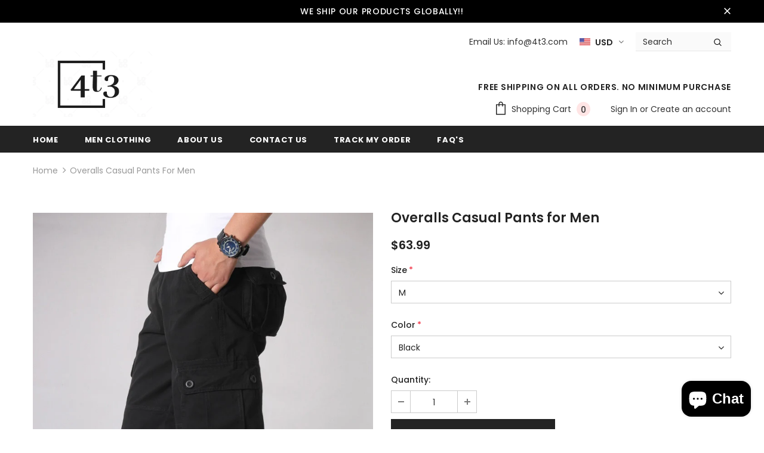

--- FILE ---
content_type: text/html; charset=utf-8
request_url: https://4t3.com/products/overalls-casual-pants-for-men
body_size: 39746
content:
<!doctype html>
<!--[if lt IE 7]><html class="no-js lt-ie9 lt-ie8 lt-ie7" lang="en"> <![endif]-->
<!--[if IE 7]><html class="no-js lt-ie9 lt-ie8" lang="en"> <![endif]-->
<!--[if IE 8]><html class="no-js lt-ie9" lang="en"> <![endif]-->
<!--[if IE 9 ]><html class="ie9 no-js"> <![endif]-->
<!--[if (gt IE 9)|!(IE)]><!--> <html class="no-js"> <!--<![endif]-->
<head>

  <!-- Basic page needs ================================================== -->
  <meta charset="utf-8">
  <meta http-equiv="X-UA-Compatible" content="IE=edge,chrome=1">
	
  <!-- Title and description ================================================== -->
  <title>
  Overalls Casual Pants for Men &ndash; 4T3 - Westfront Clothing
  </title>

  
  <meta name="description" content="SPECIFICATIONS: Waist Type: MID Thickness: Midweight Style: Casual Pant Style: STRAIGHT Material: Other Length: Full Length Item Type: Full Length Gender: MEN Front Style: Flat Fit Type: Regular Fabric Type: Worsted Closure Type: Elastic Waist Applicable Season: Spring and Autumn Applicable Scene: Shopping      ">
  

  <!-- Product meta ================================================== -->
  

  <meta property="og:url" content="https://4t3.com/products/overalls-casual-pants-for-men">
  <meta property="og:site_name" content="4T3 - Westfront Clothing">
  <!-- /snippets/twitter-card.liquid -->





  <meta name="twitter:card" content="product">
  <meta name="twitter:title" content="Overalls Casual Pants for Men">
  <meta name="twitter:description" content="SPECIFICATIONS:
Waist Type: MID
Thickness: Midweight
Style: Casual
Pant Style: STRAIGHT
Material: Other
Length: Full Length
Item Type: Full Length
Gender: MEN
Front Style: Flat
Fit Type: Regular
Fabric Type: Worsted
Closure Type: Elastic Waist
Applicable Season: Spring and Autumn
Applicable Scene: Shopping
 

 
 ">
  <meta name="twitter:image" content="https://4t3.com/cdn/shop/products/S304b7ee2874a49b2ab70a548fa464520C_medium.jpg?v=1681665231">
  <meta name="twitter:image:width" content="240">
  <meta name="twitter:image:height" content="240">
  <meta name="twitter:label1" content="Price">
  <meta name="twitter:data1" content="$63.99 USD">
  
  <meta name="twitter:label2" content="Brand">
  <meta name="twitter:data2" content="gentfashon">
  



  <!-- Helpers ================================================== -->
  <link rel="canonical" href="https://4t3.com/products/overalls-casual-pants-for-men">
  <meta name="viewport" content="width=device-width, initial-scale=1, maximum-scale=1, user-scalable=0, minimal-ui">
  <link rel="preload" href="//4t3.com/cdn/shop/t/2/assets/vendor.min.css?v=165367215043409683411681666893" as="style">
  <!-- <link rel="preload" href="//4t3.com/cdn/shop/t/2/assets/theme-styles.css?v=46841669217511246211681666931" as="style">
  <link rel="preload" href="//4t3.com/cdn/shop/t/2/assets/theme-styles-responsive.css?v=147293472902864393041681666931" as="style"> -->
  <link rel="preload" href="//4t3.com/cdn/shop/t/2/assets/theme.min.css?v=57749441152924453371681666931" as="style">
  <link rel="preload" href="//4t3.com/cdn/shop/t/2/assets/theme-settings.css?v=145035939912732288081681669347" as="style">
  <link rel="preload" href="//4t3.com/cdn/shop/t/2/assets/header-05.css?v=5999237091016040141681666892" as="style">
  <link rel="preload" href="//4t3.com/cdn/shop/t/2/assets/footer-06.css?v=44150507389243462391681666891" as="style">
  <link rel="preload" href="//4t3.com/cdn/shop/t/2/assets/product-skin.css?v=174911191283144081321681666892" as="style">
  <link rel="preload" href="//4t3.com/cdn/shop/t/2/assets/layout_style_1170.css?v=23110703671224242521681666892" as="style">

  <!-- Favicon -->
  
  <link rel="shortcut icon" href="//4t3.com/cdn/shop/files/oie_16195434vA3Nd85X_32x32.png?v=1681669325" type="image/png">
  
  
  <!-- Styles -->
  <style data-shopify>
    @import url('https://fonts.googleapis.com/css?family=Poppins:300,300i,400,400i,500,500i,600,600i,700,700i,800,800i&display=swap');
			

          
			
          
      
    :root {
      --font_size: 14px;
      --font_size_minus1: 13px;
      --font_size_minus2: 12px;
      --font_size_minus4: 10px;
      --font_size_plus1: 15px;
      --font_size_plus2: 16px;
      --font_size_plus3: 17px;
      --font_size_plus4: 18px;
      --font_size_plus6: 20px;
      --font_size_plus7: 21px;
      --font_size_plus8: 22px;
      --font_size_plus9: 23px;
      --font_size_plus10: 24px;
      --font_size_plus12: 26px;
      --font_size_plus13: 27px;
      --font_size_plus14: 28px;
      --font_size_plus16: 30px;
      --font_size_plus18: 32px;
      --font_size_plus21: 35px;
      --font_size_plus22: 36px;
      --font_size_plus23: 37px;
      --font_size_plus24: 38px;
      --font_size_plus33: 47px;

	  --fonts_name: Poppins;
	  --fonts_name_2: Poppins;

      /* Color */
      --body_bg: #ffffff;
      --body_color: #3c3c3c;
      --link_color: #0688e2;
      --link_color_hover: #232323;

      /* Breadcrumb */
      --breadcrumb_color : #999999;
      --breadcrumb_text_transform : capitalize;

      /* Header and Title */
      --page_title_font_size: 20px;
      --page_title_font_size_minus4: 16px;
      --page_title_font_size_plus5: 25px;
      --page_title_color: #232323;
      --page_title_text_align : left;

      /* Product  */
      --product_text_transform : none;
      --product_name_text_align : center;
      --color_title_pr: #232323;
      --color_title_pr_hover: #232323;
      --color_vendor : #232323;
      --sale_text : #fff;
      --bg_sale : #e95144;
      --custom_label_text : #fff;
      --custom_label_bg : #323232;
      --bundle_label_text : #fff;
      --bundle_label_bg : #232323;
      --new_label_text : #323232;
      --new_label_bg : #fff;
      --new_label_border : #f6f6f6;
      --sold_out_text : #fff;
      --bg_sold_out : #c1c1c1;
      --color_price: #232323;
      --color_price_sale: #e95144;
      --color_compare_price: #969696;
      --color_compare_product: #fff;
      
      --color_quick_view: rgba(255, 255, 255, 0.7);
      --bg_quick_view: rgba(0, 0, 0, 0.8);
      
      --color_wishlist: #232323;
      --bg_wishlist: #ffe5e5;

      /* Button 1 */
      --background_1: #232323;
      --color_1 : #ffffff;
      --border_1 : #232323;

      /* Button 2 */
      --background_2: #fff;
      --color_2 : #232323;
      --border_2 : #232323;

      /* Button 3 */
      --background_3: #e95144;
      --color_3 : #ffffff;
      --border_3 : #e95144;


      /* Border Color */
      --border_widget_title : #e0e0e0;
      --border_color_1 : #ebebeb;
      --border_color_2: #e7e7e7;
      --border_page_title: #eaeaea;
      --border_input: #cbcbcb;
      --border_checkbox: #d0d0d0;
      --border_dropdown: #dadada;
      --border_bt_sidebar : #e6e6e6;
      --color_ipt: #3c3c3c;
      --color_icon_drop: #6b6b6b;

      
      --color_slick_arrow: #323232;
      --color_border_slick_arrow: #323232;
      --color_bg_slick_arrow: #ffffff;
      

      /*color Mobile*/

      --color_menu_mb: #232323;
      --color_menu_level3: #3c3c3c;

      /* Mixin ================= */
      
          --padding_btn: 8px 15px 6px;
          --padding_btn_bundle: 10px 15px 8px 15px;
          --padding_btn_qv_add_to_cart: 12px 15px 10px;
          --font_size_btn: 15px;
          --letter_spacing_btn: .05em;
      

      
      
          --color-price-box: var(--color_compare_price);
      

      --color_review: #232323;
      --color_review_empty: #232323;

      --border-product-image: #e6e6e6;

      
      --border-radius-17: 17px;
      --border-radius-50: 50%;
      
    }
</style>
  <link href="//4t3.com/cdn/shop/t/2/assets/vendor.min.css?v=165367215043409683411681666893" rel="stylesheet" type="text/css" media="all" />
<!-- <link href="//4t3.com/cdn/shop/t/2/assets/theme-styles.css?v=46841669217511246211681666931" rel="stylesheet" type="text/css" media="all" />
<link href="//4t3.com/cdn/shop/t/2/assets/theme-styles-responsive.css?v=147293472902864393041681666931" rel="stylesheet" type="text/css" media="all" /> -->
<link href="//4t3.com/cdn/shop/t/2/assets/theme.min.css?v=57749441152924453371681666931" rel="stylesheet" type="text/css" media="all" />
<link href="//4t3.com/cdn/shop/t/2/assets/theme-settings.css?v=145035939912732288081681669347" rel="stylesheet" type="text/css" media="all" />









  
   <!-- Scripts -->
  <script src="//4t3.com/cdn/shop/t/2/assets/jquery.min.js?v=56888366816115934351681666892" type="text/javascript"></script>
<script src="//4t3.com/cdn/shop/t/2/assets/jquery-cookie.min.js?v=72365755745404048181681666892" type="text/javascript"></script>
<script src="//4t3.com/cdn/shop/t/2/assets/lazysizes.min.js?v=84414966064882348651681666892" type="text/javascript"></script>

<script>
  	window.lazySizesConfig = window.lazySizesConfig || {};
    lazySizesConfig.loadMode = 1;
    window.lazySizesConfig.init = false;
    lazySizes.init();
  
    window.ajax_cart = "upsell";
    window.money_format = "${{amount}}";//"${{amount}} USD";
    window.shop_currency = "USD";
    window.show_multiple_currencies = true;
    window.use_color_swatch = false;
    window.color_swatch_style = "normal";
    window.enable_sidebar_multiple_choice = false;
    window.file_url = "//4t3.com/cdn/shop/files/?v=45";
    window.asset_url = "";
    window.router = "";
    window.swatch_recently = "color";
    window.layout_style = "layout_style_1";
    window.product_style = "default";
    
    window.inventory_text = {
        in_stock: "In stock",
        many_in_stock: "Many in stock",
        out_of_stock: "Out of stock",
        add_to_cart: "Add to cart",
        add_all_to_cart: "Add all to Cart",
        sold_out: "Sold Out",
        select_options : "Select options",
        unavailable: "Sold Out",
        view_all_collection: "View All",
        no_more_product: "No more product",
        show_options: "Show Variants",
        hide_options: "Hide Variants",
        adding : "Adding",
        thank_you : "Thank You",
        add_more : "Add More",
        cart_feedback : "Added",
        add_wishlist : "Add to Wish List",
        remove_wishlist : "Remove Wish List",
        previous: "Prev",
        next: "Next",
      	pre_order : "Pre Order",
        hotStock: "Hurry up! only [inventory] left",
        view_more: "View All",
        view_less : "View Less",
        days : "Days",
        hours : "Hours",
        mins : "Mins",
        secs : "Secs",

        customlabel: "Custom Label",
        newlabel: "New",
        salelabel: "Sale",
        soldoutlabel: "Sold Out",
        bundlelabel: "Bundle",

        message_compare : "You must select at least two products to compare!",
        message_iscart : "is added to your shopping cart.",

        add_compare : "Add to Compare",
        remove_compare : "Remove Compare",
        remove: "Remove",
    };
    window.multi_lang = false;
    window.infinity_scroll_feature = false;
    window.newsletter_popup = false;
    window.option_ptoduct1 = "size";
    window.option_ptoduct2 = "color";
    window.option_ptoduct3 = "option 3"

    /* Free Shipping Message */
    window.free_shipping_color1 = "#f44336";  
    window.free_shipping_color2 = "#ff9800";
    window.free_shipping_color3 = "#69c69c";
    window.free_shipping_price = 800;
    window.free_shipping_text = {
        free_shipping_message_1: "You quality for free shipping!",
        free_shipping_message_2:"Only",
        free_shipping_message_3: "away from",
        free_shipping_message_4: "free shipping",
        free_shipping_1: "Free",
        free_shipping_2: "TBD",
    }

</script>

  <!-- Header hook for plugins ================================ -->
  <script>window.performance && window.performance.mark && window.performance.mark('shopify.content_for_header.start');</script><meta id="shopify-digital-wallet" name="shopify-digital-wallet" content="/75384946998/digital_wallets/dialog">
<link rel="alternate" type="application/json+oembed" href="https://4t3.com/products/overalls-casual-pants-for-men.oembed">
<script async="async" src="/checkouts/internal/preloads.js?locale=en-US"></script>
<script id="shopify-features" type="application/json">{"accessToken":"e58ad76ec09b1db6a1e947c615cdf180","betas":["rich-media-storefront-analytics"],"domain":"4t3.com","predictiveSearch":true,"shopId":75384946998,"locale":"en"}</script>
<script>var Shopify = Shopify || {};
Shopify.shop = "gentfashon.myshopify.com";
Shopify.locale = "en";
Shopify.currency = {"active":"USD","rate":"1.0"};
Shopify.country = "US";
Shopify.theme = {"name":"GentFashon","id":148386840886,"schema_name":"Ella","schema_version":"4.0.0","theme_store_id":null,"role":"main"};
Shopify.theme.handle = "null";
Shopify.theme.style = {"id":null,"handle":null};
Shopify.cdnHost = "4t3.com/cdn";
Shopify.routes = Shopify.routes || {};
Shopify.routes.root = "/";</script>
<script type="module">!function(o){(o.Shopify=o.Shopify||{}).modules=!0}(window);</script>
<script>!function(o){function n(){var o=[];function n(){o.push(Array.prototype.slice.apply(arguments))}return n.q=o,n}var t=o.Shopify=o.Shopify||{};t.loadFeatures=n(),t.autoloadFeatures=n()}(window);</script>
<script id="shop-js-analytics" type="application/json">{"pageType":"product"}</script>
<script defer="defer" async type="module" src="//4t3.com/cdn/shopifycloud/shop-js/modules/v2/client.init-shop-cart-sync_BdyHc3Nr.en.esm.js"></script>
<script defer="defer" async type="module" src="//4t3.com/cdn/shopifycloud/shop-js/modules/v2/chunk.common_Daul8nwZ.esm.js"></script>
<script type="module">
  await import("//4t3.com/cdn/shopifycloud/shop-js/modules/v2/client.init-shop-cart-sync_BdyHc3Nr.en.esm.js");
await import("//4t3.com/cdn/shopifycloud/shop-js/modules/v2/chunk.common_Daul8nwZ.esm.js");

  window.Shopify.SignInWithShop?.initShopCartSync?.({"fedCMEnabled":true,"windoidEnabled":true});

</script>
<script id="__st">var __st={"a":75384946998,"offset":0,"reqid":"7d2779c4-9627-49f1-8042-297436f63f81-1768946091","pageurl":"4t3.com\/products\/overalls-casual-pants-for-men","u":"e7cb8f04eb47","p":"product","rtyp":"product","rid":8298509435190};</script>
<script>window.ShopifyPaypalV4VisibilityTracking = true;</script>
<script id="captcha-bootstrap">!function(){'use strict';const t='contact',e='account',n='new_comment',o=[[t,t],['blogs',n],['comments',n],[t,'customer']],c=[[e,'customer_login'],[e,'guest_login'],[e,'recover_customer_password'],[e,'create_customer']],r=t=>t.map((([t,e])=>`form[action*='/${t}']:not([data-nocaptcha='true']) input[name='form_type'][value='${e}']`)).join(','),a=t=>()=>t?[...document.querySelectorAll(t)].map((t=>t.form)):[];function s(){const t=[...o],e=r(t);return a(e)}const i='password',u='form_key',d=['recaptcha-v3-token','g-recaptcha-response','h-captcha-response',i],f=()=>{try{return window.sessionStorage}catch{return}},m='__shopify_v',_=t=>t.elements[u];function p(t,e,n=!1){try{const o=window.sessionStorage,c=JSON.parse(o.getItem(e)),{data:r}=function(t){const{data:e,action:n}=t;return t[m]||n?{data:e,action:n}:{data:t,action:n}}(c);for(const[e,n]of Object.entries(r))t.elements[e]&&(t.elements[e].value=n);n&&o.removeItem(e)}catch(o){console.error('form repopulation failed',{error:o})}}const l='form_type',E='cptcha';function T(t){t.dataset[E]=!0}const w=window,h=w.document,L='Shopify',v='ce_forms',y='captcha';let A=!1;((t,e)=>{const n=(g='f06e6c50-85a8-45c8-87d0-21a2b65856fe',I='https://cdn.shopify.com/shopifycloud/storefront-forms-hcaptcha/ce_storefront_forms_captcha_hcaptcha.v1.5.2.iife.js',D={infoText:'Protected by hCaptcha',privacyText:'Privacy',termsText:'Terms'},(t,e,n)=>{const o=w[L][v],c=o.bindForm;if(c)return c(t,g,e,D).then(n);var r;o.q.push([[t,g,e,D],n]),r=I,A||(h.body.append(Object.assign(h.createElement('script'),{id:'captcha-provider',async:!0,src:r})),A=!0)});var g,I,D;w[L]=w[L]||{},w[L][v]=w[L][v]||{},w[L][v].q=[],w[L][y]=w[L][y]||{},w[L][y].protect=function(t,e){n(t,void 0,e),T(t)},Object.freeze(w[L][y]),function(t,e,n,w,h,L){const[v,y,A,g]=function(t,e,n){const i=e?o:[],u=t?c:[],d=[...i,...u],f=r(d),m=r(i),_=r(d.filter((([t,e])=>n.includes(e))));return[a(f),a(m),a(_),s()]}(w,h,L),I=t=>{const e=t.target;return e instanceof HTMLFormElement?e:e&&e.form},D=t=>v().includes(t);t.addEventListener('submit',(t=>{const e=I(t);if(!e)return;const n=D(e)&&!e.dataset.hcaptchaBound&&!e.dataset.recaptchaBound,o=_(e),c=g().includes(e)&&(!o||!o.value);(n||c)&&t.preventDefault(),c&&!n&&(function(t){try{if(!f())return;!function(t){const e=f();if(!e)return;const n=_(t);if(!n)return;const o=n.value;o&&e.removeItem(o)}(t);const e=Array.from(Array(32),(()=>Math.random().toString(36)[2])).join('');!function(t,e){_(t)||t.append(Object.assign(document.createElement('input'),{type:'hidden',name:u})),t.elements[u].value=e}(t,e),function(t,e){const n=f();if(!n)return;const o=[...t.querySelectorAll(`input[type='${i}']`)].map((({name:t})=>t)),c=[...d,...o],r={};for(const[a,s]of new FormData(t).entries())c.includes(a)||(r[a]=s);n.setItem(e,JSON.stringify({[m]:1,action:t.action,data:r}))}(t,e)}catch(e){console.error('failed to persist form',e)}}(e),e.submit())}));const S=(t,e)=>{t&&!t.dataset[E]&&(n(t,e.some((e=>e===t))),T(t))};for(const o of['focusin','change'])t.addEventListener(o,(t=>{const e=I(t);D(e)&&S(e,y())}));const B=e.get('form_key'),M=e.get(l),P=B&&M;t.addEventListener('DOMContentLoaded',(()=>{const t=y();if(P)for(const e of t)e.elements[l].value===M&&p(e,B);[...new Set([...A(),...v().filter((t=>'true'===t.dataset.shopifyCaptcha))])].forEach((e=>S(e,t)))}))}(h,new URLSearchParams(w.location.search),n,t,e,['guest_login'])})(!0,!0)}();</script>
<script integrity="sha256-4kQ18oKyAcykRKYeNunJcIwy7WH5gtpwJnB7kiuLZ1E=" data-source-attribution="shopify.loadfeatures" defer="defer" src="//4t3.com/cdn/shopifycloud/storefront/assets/storefront/load_feature-a0a9edcb.js" crossorigin="anonymous"></script>
<script data-source-attribution="shopify.dynamic_checkout.dynamic.init">var Shopify=Shopify||{};Shopify.PaymentButton=Shopify.PaymentButton||{isStorefrontPortableWallets:!0,init:function(){window.Shopify.PaymentButton.init=function(){};var t=document.createElement("script");t.src="https://4t3.com/cdn/shopifycloud/portable-wallets/latest/portable-wallets.en.js",t.type="module",document.head.appendChild(t)}};
</script>
<script data-source-attribution="shopify.dynamic_checkout.buyer_consent">
  function portableWalletsHideBuyerConsent(e){var t=document.getElementById("shopify-buyer-consent"),n=document.getElementById("shopify-subscription-policy-button");t&&n&&(t.classList.add("hidden"),t.setAttribute("aria-hidden","true"),n.removeEventListener("click",e))}function portableWalletsShowBuyerConsent(e){var t=document.getElementById("shopify-buyer-consent"),n=document.getElementById("shopify-subscription-policy-button");t&&n&&(t.classList.remove("hidden"),t.removeAttribute("aria-hidden"),n.addEventListener("click",e))}window.Shopify?.PaymentButton&&(window.Shopify.PaymentButton.hideBuyerConsent=portableWalletsHideBuyerConsent,window.Shopify.PaymentButton.showBuyerConsent=portableWalletsShowBuyerConsent);
</script>
<script>
  function portableWalletsCleanup(e){e&&e.src&&console.error("Failed to load portable wallets script "+e.src);var t=document.querySelectorAll("shopify-accelerated-checkout .shopify-payment-button__skeleton, shopify-accelerated-checkout-cart .wallet-cart-button__skeleton"),e=document.getElementById("shopify-buyer-consent");for(let e=0;e<t.length;e++)t[e].remove();e&&e.remove()}function portableWalletsNotLoadedAsModule(e){e instanceof ErrorEvent&&"string"==typeof e.message&&e.message.includes("import.meta")&&"string"==typeof e.filename&&e.filename.includes("portable-wallets")&&(window.removeEventListener("error",portableWalletsNotLoadedAsModule),window.Shopify.PaymentButton.failedToLoad=e,"loading"===document.readyState?document.addEventListener("DOMContentLoaded",window.Shopify.PaymentButton.init):window.Shopify.PaymentButton.init())}window.addEventListener("error",portableWalletsNotLoadedAsModule);
</script>

<script type="module" src="https://4t3.com/cdn/shopifycloud/portable-wallets/latest/portable-wallets.en.js" onError="portableWalletsCleanup(this)" crossorigin="anonymous"></script>
<script nomodule>
  document.addEventListener("DOMContentLoaded", portableWalletsCleanup);
</script>

<link id="shopify-accelerated-checkout-styles" rel="stylesheet" media="screen" href="https://4t3.com/cdn/shopifycloud/portable-wallets/latest/accelerated-checkout-backwards-compat.css" crossorigin="anonymous">
<style id="shopify-accelerated-checkout-cart">
        #shopify-buyer-consent {
  margin-top: 1em;
  display: inline-block;
  width: 100%;
}

#shopify-buyer-consent.hidden {
  display: none;
}

#shopify-subscription-policy-button {
  background: none;
  border: none;
  padding: 0;
  text-decoration: underline;
  font-size: inherit;
  cursor: pointer;
}

#shopify-subscription-policy-button::before {
  box-shadow: none;
}

      </style>

<script>window.performance && window.performance.mark && window.performance.mark('shopify.content_for_header.end');</script>

  <!--[if lt IE 9]>
  <script src="//html5shiv.googlecode.com/svn/trunk/html5.js" type="text/javascript"></script>
  <![endif]-->

  
  
  

  <script>

    Shopify.productOptionsMap = {};
    Shopify.quickViewOptionsMap = {};

    Shopify.updateOptionsInSelector = function(selectorIndex, wrapperSlt) {
        Shopify.optionsMap = wrapperSlt === '.product' ? Shopify.productOptionsMap : Shopify.quickViewOptionsMap;

        switch (selectorIndex) {
            case 0:
                var key = 'root';
                var selector = $(wrapperSlt + ' .single-option-selector:eq(0)');
                break;
            case 1:
                var key = $(wrapperSlt + ' .single-option-selector:eq(0)').val();
                var selector = $(wrapperSlt + ' .single-option-selector:eq(1)');
                break;
            case 2:
                var key = $(wrapperSlt + ' .single-option-selector:eq(0)').val();
                key += ' / ' + $(wrapperSlt + ' .single-option-selector:eq(1)').val();
                var selector = $(wrapperSlt + ' .single-option-selector:eq(2)');
        }

        var initialValue = selector.val();
        selector.empty();

        var availableOptions = Shopify.optionsMap[key];

        if (availableOptions && availableOptions.length) {
            for (var i = 0; i < availableOptions.length; i++) {
                var option = availableOptions[i].replace('-sold-out','');
                var newOption = $('<option></option>').val(option).html(option);

                selector.append(newOption);
            }

            $(wrapperSlt + ' .swatch[data-option-index="' + selectorIndex + '"] .swatch-element').each(function() {
                // debugger;
                if ($.inArray($(this).attr('data-value'), availableOptions) !== -1) {
                    $(this).addClass('available').removeClass('soldout').find(':radio').prop('disabled',false).prop('checked',true);
                }
                else {
                    if ($.inArray($(this).attr('data-value') + '-sold-out', availableOptions) !== -1) {
                        $(this).addClass('available').addClass('soldout').find(':radio').prop('disabled',false).prop('checked',true);
                    } else {
                        $(this).removeClass('available').addClass('soldout').find(':radio').prop('disabled',true).prop('checked',false);
                    }
                    
                }
            });

            if ($.inArray(initialValue, availableOptions) !== -1) {
                selector.val(initialValue);
            }

            selector.trigger('change');
        };
    };

    Shopify.linkOptionSelectors = function(product, wrapperSlt, check) {
        // Building our mapping object.
        Shopify.optionsMap = wrapperSlt === '.product' ? Shopify.productOptionsMap : Shopify.quickViewOptionsMap;
        var arr_1= [],
            arr_2= [],
            arr_3= [];
        for (var i = 0; i < product.variants.length; i++) {
            var variant = product.variants[i];

            if (variant) {
                if (window.use_color_swatch) {
                    if (variant.available) {
                        // Gathering values for the 1st drop-down.
                        Shopify.optionsMap['root'] = Shopify.optionsMap['root'] || [];

                        if ($.inArray(variant.option1 + '-sold-out', Shopify.optionsMap['root']) !== -1) {
                            Shopify.optionsMap['root'].pop();
                        } 

                        arr_1.push(variant.option1);
                        arr_1 = $.unique(arr_1);

                        Shopify.optionsMap['root'].push(variant.option1);

                        Shopify.optionsMap['root'] = Shopify.uniq(Shopify.optionsMap['root']);

                        // Gathering values for the 2nd drop-down.
                        if (product.options.length > 1) {
                        var key = variant.option1;
                            Shopify.optionsMap[key] = Shopify.optionsMap[key] || [];
                            // if ($.inArray(variant.option2 + '-sold-out', Shopify.optionsMap[key]) !== -1) {
                            //     Shopify.optionsMap[key].pop();
                            // } 
                            Shopify.optionsMap[key].push(variant.option2);
                            if ($.inArray(variant.option2, arr_2) === -1) {
                                arr_2.push(variant.option2);
                                arr_2 = $.unique(arr_2);
                            }
                            Shopify.optionsMap[key] = Shopify.uniq(Shopify.optionsMap[key]);
                        }

                        // Gathering values for the 3rd drop-down.
                        if (product.options.length === 3) {
                            var key = variant.option1 + ' / ' + variant.option2;
                            Shopify.optionsMap[key] = Shopify.optionsMap[key] || [];
                            Shopify.optionsMap[key].push(variant.option3);

                            if ($.inArray(variant.option3, arr_3) === -1) {
                                arr_3.push(variant.option3);
                                arr_3 = $.unique(arr_3);
                            }
                            
                            Shopify.optionsMap[key] = Shopify.uniq(Shopify.optionsMap[key]);
                        }
                    } else {
                        // Gathering values for the 1st drop-down.
                        Shopify.optionsMap['root'] = Shopify.optionsMap['root'] || [];
                        if ($.inArray(variant.option1, arr_1) === -1) {
                            Shopify.optionsMap['root'].push(variant.option1 + '-sold-out');
                        }
                        
                        Shopify.optionsMap['root'] = Shopify.uniq(Shopify.optionsMap['root']);

                        // Gathering values for the 2nd drop-down.
                        if (product.options.length > 1) {
                            var key = variant.option1;
                            Shopify.optionsMap[key] = Shopify.optionsMap[key] || [];
                            // Shopify.optionsMap[key].push(variant.option2);

                            // if ($.inArray(variant.option2, arr_2) === -1) {
                                Shopify.optionsMap[key].push(variant.option2 + '-sold-out');
                            // }
                            
                            Shopify.optionsMap[key] = Shopify.uniq(Shopify.optionsMap[key]);
                        }

                        // Gathering values for the 3rd drop-down.
                        if (product.options.length === 3) {
                            var key = variant.option1 + ' / ' + variant.option2;
                            Shopify.optionsMap[key] = Shopify.optionsMap[key] || [];
                            if ($.inArray(variant.option3, arr_3) === -1) {
                                Shopify.optionsMap[key].push(variant.option3 + '-sold-out');
                            }
                            Shopify.optionsMap[key] = Shopify.uniq(Shopify.optionsMap[key]);
                        }

                    }
                } else {
                    // Gathering values for the 1st drop-down.
                    if (check) {
                        if (variant.available) {
                            Shopify.optionsMap['root'] = Shopify.optionsMap['root'] || [];
                            Shopify.optionsMap['root'].push(variant.option1);
                            Shopify.optionsMap['root'] = Shopify.uniq(Shopify.optionsMap['root']);

                            // Gathering values for the 2nd drop-down.
                            if (product.options.length > 1) {
                            var key = variant.option1;
                                Shopify.optionsMap[key] = Shopify.optionsMap[key] || [];
                                Shopify.optionsMap[key].push(variant.option2);
                                Shopify.optionsMap[key] = Shopify.uniq(Shopify.optionsMap[key]);
                            }

                            // Gathering values for the 3rd drop-down.
                            if (product.options.length === 3) {
                                var key = variant.option1 + ' / ' + variant.option2;
                                Shopify.optionsMap[key] = Shopify.optionsMap[key] || [];
                                Shopify.optionsMap[key].push(variant.option3);
                                Shopify.optionsMap[key] = Shopify.uniq(Shopify.optionsMap[key]);
                            }
                        }
                    } else {
                        Shopify.optionsMap['root'] = Shopify.optionsMap['root'] || [];

                        Shopify.optionsMap['root'].push(variant.option1);
                        Shopify.optionsMap['root'] = Shopify.uniq(Shopify.optionsMap['root']);

                        // Gathering values for the 2nd drop-down.
                        if (product.options.length > 1) {
                        var key = variant.option1;
                            Shopify.optionsMap[key] = Shopify.optionsMap[key] || [];
                            Shopify.optionsMap[key].push(variant.option2);
                            Shopify.optionsMap[key] = Shopify.uniq(Shopify.optionsMap[key]);
                        }

                        // Gathering values for the 3rd drop-down.
                        if (product.options.length === 3) {
                            var key = variant.option1 + ' / ' + variant.option2;
                            Shopify.optionsMap[key] = Shopify.optionsMap[key] || [];
                            Shopify.optionsMap[key].push(variant.option3);
                            Shopify.optionsMap[key] = Shopify.uniq(Shopify.optionsMap[key]);
                        }
                    }
                    
                }
            }
        };

        // Update options right away.
        Shopify.updateOptionsInSelector(0, wrapperSlt);

        if (product.options.length > 1) Shopify.updateOptionsInSelector(1, wrapperSlt);
        if (product.options.length === 3) Shopify.updateOptionsInSelector(2, wrapperSlt);

        // When there is an update in the first dropdown.
        $(wrapperSlt + " .single-option-selector:eq(0)").change(function() {
            Shopify.updateOptionsInSelector(1, wrapperSlt);
            if (product.options.length === 3) Shopify.updateOptionsInSelector(2, wrapperSlt);
            return true;
        });

        // When there is an update in the second dropdown.
        $(wrapperSlt + " .single-option-selector:eq(1)").change(function() {
            if (product.options.length === 3) Shopify.updateOptionsInSelector(2, wrapperSlt);
            return true;
        });
    };
</script>
  
  <script nomodule src="https://unpkg.com/@google/model-viewer/dist/model-viewer-legacy.js"></script>
  

  
<script src="https://cdn.shopify.com/extensions/e4b3a77b-20c9-4161-b1bb-deb87046128d/inbox-1253/assets/inbox-chat-loader.js" type="text/javascript" defer="defer"></script>
<meta property="og:image" content="https://cdn.shopify.com/s/files/1/0753/8494/6998/products/S304b7ee2874a49b2ab70a548fa464520C.jpg?v=1681665231" />
<meta property="og:image:secure_url" content="https://cdn.shopify.com/s/files/1/0753/8494/6998/products/S304b7ee2874a49b2ab70a548fa464520C.jpg?v=1681665231" />
<meta property="og:image:width" content="1000" />
<meta property="og:image:height" content="1000" />
<link href="https://monorail-edge.shopifysvc.com" rel="dns-prefetch">
<script>(function(){if ("sendBeacon" in navigator && "performance" in window) {try {var session_token_from_headers = performance.getEntriesByType('navigation')[0].serverTiming.find(x => x.name == '_s').description;} catch {var session_token_from_headers = undefined;}var session_cookie_matches = document.cookie.match(/_shopify_s=([^;]*)/);var session_token_from_cookie = session_cookie_matches && session_cookie_matches.length === 2 ? session_cookie_matches[1] : "";var session_token = session_token_from_headers || session_token_from_cookie || "";function handle_abandonment_event(e) {var entries = performance.getEntries().filter(function(entry) {return /monorail-edge.shopifysvc.com/.test(entry.name);});if (!window.abandonment_tracked && entries.length === 0) {window.abandonment_tracked = true;var currentMs = Date.now();var navigation_start = performance.timing.navigationStart;var payload = {shop_id: 75384946998,url: window.location.href,navigation_start,duration: currentMs - navigation_start,session_token,page_type: "product"};window.navigator.sendBeacon("https://monorail-edge.shopifysvc.com/v1/produce", JSON.stringify({schema_id: "online_store_buyer_site_abandonment/1.1",payload: payload,metadata: {event_created_at_ms: currentMs,event_sent_at_ms: currentMs}}));}}window.addEventListener('pagehide', handle_abandonment_event);}}());</script>
<script id="web-pixels-manager-setup">(function e(e,d,r,n,o){if(void 0===o&&(o={}),!Boolean(null===(a=null===(i=window.Shopify)||void 0===i?void 0:i.analytics)||void 0===a?void 0:a.replayQueue)){var i,a;window.Shopify=window.Shopify||{};var t=window.Shopify;t.analytics=t.analytics||{};var s=t.analytics;s.replayQueue=[],s.publish=function(e,d,r){return s.replayQueue.push([e,d,r]),!0};try{self.performance.mark("wpm:start")}catch(e){}var l=function(){var e={modern:/Edge?\/(1{2}[4-9]|1[2-9]\d|[2-9]\d{2}|\d{4,})\.\d+(\.\d+|)|Firefox\/(1{2}[4-9]|1[2-9]\d|[2-9]\d{2}|\d{4,})\.\d+(\.\d+|)|Chrom(ium|e)\/(9{2}|\d{3,})\.\d+(\.\d+|)|(Maci|X1{2}).+ Version\/(15\.\d+|(1[6-9]|[2-9]\d|\d{3,})\.\d+)([,.]\d+|)( \(\w+\)|)( Mobile\/\w+|) Safari\/|Chrome.+OPR\/(9{2}|\d{3,})\.\d+\.\d+|(CPU[ +]OS|iPhone[ +]OS|CPU[ +]iPhone|CPU IPhone OS|CPU iPad OS)[ +]+(15[._]\d+|(1[6-9]|[2-9]\d|\d{3,})[._]\d+)([._]\d+|)|Android:?[ /-](13[3-9]|1[4-9]\d|[2-9]\d{2}|\d{4,})(\.\d+|)(\.\d+|)|Android.+Firefox\/(13[5-9]|1[4-9]\d|[2-9]\d{2}|\d{4,})\.\d+(\.\d+|)|Android.+Chrom(ium|e)\/(13[3-9]|1[4-9]\d|[2-9]\d{2}|\d{4,})\.\d+(\.\d+|)|SamsungBrowser\/([2-9]\d|\d{3,})\.\d+/,legacy:/Edge?\/(1[6-9]|[2-9]\d|\d{3,})\.\d+(\.\d+|)|Firefox\/(5[4-9]|[6-9]\d|\d{3,})\.\d+(\.\d+|)|Chrom(ium|e)\/(5[1-9]|[6-9]\d|\d{3,})\.\d+(\.\d+|)([\d.]+$|.*Safari\/(?![\d.]+ Edge\/[\d.]+$))|(Maci|X1{2}).+ Version\/(10\.\d+|(1[1-9]|[2-9]\d|\d{3,})\.\d+)([,.]\d+|)( \(\w+\)|)( Mobile\/\w+|) Safari\/|Chrome.+OPR\/(3[89]|[4-9]\d|\d{3,})\.\d+\.\d+|(CPU[ +]OS|iPhone[ +]OS|CPU[ +]iPhone|CPU IPhone OS|CPU iPad OS)[ +]+(10[._]\d+|(1[1-9]|[2-9]\d|\d{3,})[._]\d+)([._]\d+|)|Android:?[ /-](13[3-9]|1[4-9]\d|[2-9]\d{2}|\d{4,})(\.\d+|)(\.\d+|)|Mobile Safari.+OPR\/([89]\d|\d{3,})\.\d+\.\d+|Android.+Firefox\/(13[5-9]|1[4-9]\d|[2-9]\d{2}|\d{4,})\.\d+(\.\d+|)|Android.+Chrom(ium|e)\/(13[3-9]|1[4-9]\d|[2-9]\d{2}|\d{4,})\.\d+(\.\d+|)|Android.+(UC? ?Browser|UCWEB|U3)[ /]?(15\.([5-9]|\d{2,})|(1[6-9]|[2-9]\d|\d{3,})\.\d+)\.\d+|SamsungBrowser\/(5\.\d+|([6-9]|\d{2,})\.\d+)|Android.+MQ{2}Browser\/(14(\.(9|\d{2,})|)|(1[5-9]|[2-9]\d|\d{3,})(\.\d+|))(\.\d+|)|K[Aa][Ii]OS\/(3\.\d+|([4-9]|\d{2,})\.\d+)(\.\d+|)/},d=e.modern,r=e.legacy,n=navigator.userAgent;return n.match(d)?"modern":n.match(r)?"legacy":"unknown"}(),u="modern"===l?"modern":"legacy",c=(null!=n?n:{modern:"",legacy:""})[u],f=function(e){return[e.baseUrl,"/wpm","/b",e.hashVersion,"modern"===e.buildTarget?"m":"l",".js"].join("")}({baseUrl:d,hashVersion:r,buildTarget:u}),m=function(e){var d=e.version,r=e.bundleTarget,n=e.surface,o=e.pageUrl,i=e.monorailEndpoint;return{emit:function(e){var a=e.status,t=e.errorMsg,s=(new Date).getTime(),l=JSON.stringify({metadata:{event_sent_at_ms:s},events:[{schema_id:"web_pixels_manager_load/3.1",payload:{version:d,bundle_target:r,page_url:o,status:a,surface:n,error_msg:t},metadata:{event_created_at_ms:s}}]});if(!i)return console&&console.warn&&console.warn("[Web Pixels Manager] No Monorail endpoint provided, skipping logging."),!1;try{return self.navigator.sendBeacon.bind(self.navigator)(i,l)}catch(e){}var u=new XMLHttpRequest;try{return u.open("POST",i,!0),u.setRequestHeader("Content-Type","text/plain"),u.send(l),!0}catch(e){return console&&console.warn&&console.warn("[Web Pixels Manager] Got an unhandled error while logging to Monorail."),!1}}}}({version:r,bundleTarget:l,surface:e.surface,pageUrl:self.location.href,monorailEndpoint:e.monorailEndpoint});try{o.browserTarget=l,function(e){var d=e.src,r=e.async,n=void 0===r||r,o=e.onload,i=e.onerror,a=e.sri,t=e.scriptDataAttributes,s=void 0===t?{}:t,l=document.createElement("script"),u=document.querySelector("head"),c=document.querySelector("body");if(l.async=n,l.src=d,a&&(l.integrity=a,l.crossOrigin="anonymous"),s)for(var f in s)if(Object.prototype.hasOwnProperty.call(s,f))try{l.dataset[f]=s[f]}catch(e){}if(o&&l.addEventListener("load",o),i&&l.addEventListener("error",i),u)u.appendChild(l);else{if(!c)throw new Error("Did not find a head or body element to append the script");c.appendChild(l)}}({src:f,async:!0,onload:function(){if(!function(){var e,d;return Boolean(null===(d=null===(e=window.Shopify)||void 0===e?void 0:e.analytics)||void 0===d?void 0:d.initialized)}()){var d=window.webPixelsManager.init(e)||void 0;if(d){var r=window.Shopify.analytics;r.replayQueue.forEach((function(e){var r=e[0],n=e[1],o=e[2];d.publishCustomEvent(r,n,o)})),r.replayQueue=[],r.publish=d.publishCustomEvent,r.visitor=d.visitor,r.initialized=!0}}},onerror:function(){return m.emit({status:"failed",errorMsg:"".concat(f," has failed to load")})},sri:function(e){var d=/^sha384-[A-Za-z0-9+/=]+$/;return"string"==typeof e&&d.test(e)}(c)?c:"",scriptDataAttributes:o}),m.emit({status:"loading"})}catch(e){m.emit({status:"failed",errorMsg:(null==e?void 0:e.message)||"Unknown error"})}}})({shopId: 75384946998,storefrontBaseUrl: "https://4t3.com",extensionsBaseUrl: "https://extensions.shopifycdn.com/cdn/shopifycloud/web-pixels-manager",monorailEndpoint: "https://monorail-edge.shopifysvc.com/unstable/produce_batch",surface: "storefront-renderer",enabledBetaFlags: ["2dca8a86"],webPixelsConfigList: [{"id":"shopify-app-pixel","configuration":"{}","eventPayloadVersion":"v1","runtimeContext":"STRICT","scriptVersion":"0450","apiClientId":"shopify-pixel","type":"APP","privacyPurposes":["ANALYTICS","MARKETING"]},{"id":"shopify-custom-pixel","eventPayloadVersion":"v1","runtimeContext":"LAX","scriptVersion":"0450","apiClientId":"shopify-pixel","type":"CUSTOM","privacyPurposes":["ANALYTICS","MARKETING"]}],isMerchantRequest: false,initData: {"shop":{"name":"4T3 - Westfront Clothing","paymentSettings":{"currencyCode":"USD"},"myshopifyDomain":"gentfashon.myshopify.com","countryCode":"GB","storefrontUrl":"https:\/\/4t3.com"},"customer":null,"cart":null,"checkout":null,"productVariants":[{"price":{"amount":63.99,"currencyCode":"USD"},"product":{"title":"Overalls Casual Pants for Men","vendor":"gentfashon","id":"8298509435190","untranslatedTitle":"Overalls Casual Pants for Men","url":"\/products\/overalls-casual-pants-for-men","type":""},"id":"45082313556278","image":{"src":"\/\/4t3.com\/cdn\/shop\/products\/Sdf74f025fa684cd0915f22eb85a3afdeW.jpg?v=1681665243"},"sku":"3256803097736021-M-Black","title":"M \/ Black","untranslatedTitle":"M \/ Black"},{"price":{"amount":63.99,"currencyCode":"USD"},"product":{"title":"Overalls Casual Pants for Men","vendor":"gentfashon","id":"8298509435190","untranslatedTitle":"Overalls Casual Pants for Men","url":"\/products\/overalls-casual-pants-for-men","type":""},"id":"45082313621814","image":{"src":"\/\/4t3.com\/cdn\/shop\/products\/Sdf74f025fa684cd0915f22eb85a3afdeW.jpg?v=1681665243"},"sku":"3256803097736021-L-Black","title":"L \/ Black","untranslatedTitle":"L \/ Black"},{"price":{"amount":63.99,"currencyCode":"USD"},"product":{"title":"Overalls Casual Pants for Men","vendor":"gentfashon","id":"8298509435190","untranslatedTitle":"Overalls Casual Pants for Men","url":"\/products\/overalls-casual-pants-for-men","type":""},"id":"45082313687350","image":{"src":"\/\/4t3.com\/cdn\/shop\/products\/Sdf74f025fa684cd0915f22eb85a3afdeW.jpg?v=1681665243"},"sku":"3256803097736021-XL-Black","title":"XL \/ Black","untranslatedTitle":"XL \/ Black"},{"price":{"amount":63.99,"currencyCode":"USD"},"product":{"title":"Overalls Casual Pants for Men","vendor":"gentfashon","id":"8298509435190","untranslatedTitle":"Overalls Casual Pants for Men","url":"\/products\/overalls-casual-pants-for-men","type":""},"id":"45082313752886","image":{"src":"\/\/4t3.com\/cdn\/shop\/products\/Sdf74f025fa684cd0915f22eb85a3afdeW.jpg?v=1681665243"},"sku":"3256803097736021-XXL-Black","title":"XXL \/ Black","untranslatedTitle":"XXL \/ Black"},{"price":{"amount":63.99,"currencyCode":"USD"},"product":{"title":"Overalls Casual Pants for Men","vendor":"gentfashon","id":"8298509435190","untranslatedTitle":"Overalls Casual Pants for Men","url":"\/products\/overalls-casual-pants-for-men","type":""},"id":"45082313818422","image":{"src":"\/\/4t3.com\/cdn\/shop\/products\/Sdf74f025fa684cd0915f22eb85a3afdeW.jpg?v=1681665243"},"sku":"3256803097736021-XXXL-Black","title":"XXXL \/ Black","untranslatedTitle":"XXXL \/ Black"},{"price":{"amount":63.99,"currencyCode":"USD"},"product":{"title":"Overalls Casual Pants for Men","vendor":"gentfashon","id":"8298509435190","untranslatedTitle":"Overalls Casual Pants for Men","url":"\/products\/overalls-casual-pants-for-men","type":""},"id":"45082313982262","image":{"src":"\/\/4t3.com\/cdn\/shop\/products\/Sdf74f025fa684cd0915f22eb85a3afdeW.jpg?v=1681665243"},"sku":"3256803097736021-4XL-Black","title":"4XL \/ Black","untranslatedTitle":"4XL \/ Black"},{"price":{"amount":63.99,"currencyCode":"USD"},"product":{"title":"Overalls Casual Pants for Men","vendor":"gentfashon","id":"8298509435190","untranslatedTitle":"Overalls Casual Pants for Men","url":"\/products\/overalls-casual-pants-for-men","type":""},"id":"45082314080566","image":{"src":"\/\/4t3.com\/cdn\/shop\/products\/Sdf74f025fa684cd0915f22eb85a3afdeW.jpg?v=1681665243"},"sku":"3256803097736021-5XL-Black","title":"5XL \/ Black","untranslatedTitle":"5XL \/ Black"},{"price":{"amount":63.99,"currencyCode":"USD"},"product":{"title":"Overalls Casual Pants for Men","vendor":"gentfashon","id":"8298509435190","untranslatedTitle":"Overalls Casual Pants for Men","url":"\/products\/overalls-casual-pants-for-men","type":""},"id":"45082314211638","image":{"src":"\/\/4t3.com\/cdn\/shop\/products\/S6645e95680494d9682e9863ce6d11cd67.jpg?v=1681665204"},"sku":"3256803097736021-M-Green","title":"M \/ Green","untranslatedTitle":"M \/ Green"},{"price":{"amount":63.99,"currencyCode":"USD"},"product":{"title":"Overalls Casual Pants for Men","vendor":"gentfashon","id":"8298509435190","untranslatedTitle":"Overalls Casual Pants for Men","url":"\/products\/overalls-casual-pants-for-men","type":""},"id":"45082314309942","image":{"src":"\/\/4t3.com\/cdn\/shop\/products\/S6645e95680494d9682e9863ce6d11cd67.jpg?v=1681665204"},"sku":"3256803097736021-L-Green","title":"L \/ Green","untranslatedTitle":"L \/ Green"},{"price":{"amount":63.99,"currencyCode":"USD"},"product":{"title":"Overalls Casual Pants for Men","vendor":"gentfashon","id":"8298509435190","untranslatedTitle":"Overalls Casual Pants for Men","url":"\/products\/overalls-casual-pants-for-men","type":""},"id":"45082314408246","image":{"src":"\/\/4t3.com\/cdn\/shop\/products\/S6645e95680494d9682e9863ce6d11cd67.jpg?v=1681665204"},"sku":"3256803097736021-XL-Green","title":"XL \/ Green","untranslatedTitle":"XL \/ Green"},{"price":{"amount":63.99,"currencyCode":"USD"},"product":{"title":"Overalls Casual Pants for Men","vendor":"gentfashon","id":"8298509435190","untranslatedTitle":"Overalls Casual Pants for Men","url":"\/products\/overalls-casual-pants-for-men","type":""},"id":"45082314473782","image":{"src":"\/\/4t3.com\/cdn\/shop\/products\/S6645e95680494d9682e9863ce6d11cd67.jpg?v=1681665204"},"sku":"3256803097736021-XXL-Green","title":"XXL \/ Green","untranslatedTitle":"XXL \/ Green"},{"price":{"amount":63.99,"currencyCode":"USD"},"product":{"title":"Overalls Casual Pants for Men","vendor":"gentfashon","id":"8298509435190","untranslatedTitle":"Overalls Casual Pants for Men","url":"\/products\/overalls-casual-pants-for-men","type":""},"id":"45082314539318","image":{"src":"\/\/4t3.com\/cdn\/shop\/products\/S6645e95680494d9682e9863ce6d11cd67.jpg?v=1681665204"},"sku":"3256803097736021-XXXL-Green","title":"XXXL \/ Green","untranslatedTitle":"XXXL \/ Green"},{"price":{"amount":63.99,"currencyCode":"USD"},"product":{"title":"Overalls Casual Pants for Men","vendor":"gentfashon","id":"8298509435190","untranslatedTitle":"Overalls Casual Pants for Men","url":"\/products\/overalls-casual-pants-for-men","type":""},"id":"45082314604854","image":{"src":"\/\/4t3.com\/cdn\/shop\/products\/S6645e95680494d9682e9863ce6d11cd67.jpg?v=1681665204"},"sku":"3256803097736021-4XL-Green","title":"4XL \/ Green","untranslatedTitle":"4XL \/ Green"},{"price":{"amount":63.99,"currencyCode":"USD"},"product":{"title":"Overalls Casual Pants for Men","vendor":"gentfashon","id":"8298509435190","untranslatedTitle":"Overalls Casual Pants for Men","url":"\/products\/overalls-casual-pants-for-men","type":""},"id":"45082314670390","image":{"src":"\/\/4t3.com\/cdn\/shop\/products\/S6645e95680494d9682e9863ce6d11cd67.jpg?v=1681665204"},"sku":"3256803097736021-5XL-Green","title":"5XL \/ Green","untranslatedTitle":"5XL \/ Green"},{"price":{"amount":63.99,"currencyCode":"USD"},"product":{"title":"Overalls Casual Pants for Men","vendor":"gentfashon","id":"8298509435190","untranslatedTitle":"Overalls Casual Pants for Men","url":"\/products\/overalls-casual-pants-for-men","type":""},"id":"45082314735926","image":{"src":"\/\/4t3.com\/cdn\/shop\/products\/Sc66fed2ad84643fdaeadb5cba03bd4547.jpg?v=1681665210"},"sku":"3256803097736021-M-Army Green","title":"M \/ Army Green","untranslatedTitle":"M \/ Army Green"},{"price":{"amount":63.99,"currencyCode":"USD"},"product":{"title":"Overalls Casual Pants for Men","vendor":"gentfashon","id":"8298509435190","untranslatedTitle":"Overalls Casual Pants for Men","url":"\/products\/overalls-casual-pants-for-men","type":""},"id":"45082314801462","image":{"src":"\/\/4t3.com\/cdn\/shop\/products\/Sc66fed2ad84643fdaeadb5cba03bd4547.jpg?v=1681665210"},"sku":"3256803097736021-L-Army Green","title":"L \/ Army Green","untranslatedTitle":"L \/ Army Green"},{"price":{"amount":63.99,"currencyCode":"USD"},"product":{"title":"Overalls Casual Pants for Men","vendor":"gentfashon","id":"8298509435190","untranslatedTitle":"Overalls Casual Pants for Men","url":"\/products\/overalls-casual-pants-for-men","type":""},"id":"45082314866998","image":{"src":"\/\/4t3.com\/cdn\/shop\/products\/Sc66fed2ad84643fdaeadb5cba03bd4547.jpg?v=1681665210"},"sku":"3256803097736021-XL-Army Green","title":"XL \/ Army Green","untranslatedTitle":"XL \/ Army Green"},{"price":{"amount":63.99,"currencyCode":"USD"},"product":{"title":"Overalls Casual Pants for Men","vendor":"gentfashon","id":"8298509435190","untranslatedTitle":"Overalls Casual Pants for Men","url":"\/products\/overalls-casual-pants-for-men","type":""},"id":"45082314932534","image":{"src":"\/\/4t3.com\/cdn\/shop\/products\/Sc66fed2ad84643fdaeadb5cba03bd4547.jpg?v=1681665210"},"sku":"3256803097736021-XXL-Army Green","title":"XXL \/ Army Green","untranslatedTitle":"XXL \/ Army Green"},{"price":{"amount":63.99,"currencyCode":"USD"},"product":{"title":"Overalls Casual Pants for Men","vendor":"gentfashon","id":"8298509435190","untranslatedTitle":"Overalls Casual Pants for Men","url":"\/products\/overalls-casual-pants-for-men","type":""},"id":"45082314998070","image":{"src":"\/\/4t3.com\/cdn\/shop\/products\/Sc66fed2ad84643fdaeadb5cba03bd4547.jpg?v=1681665210"},"sku":"3256803097736021-XXXL-Army Green","title":"XXXL \/ Army Green","untranslatedTitle":"XXXL \/ Army Green"},{"price":{"amount":63.99,"currencyCode":"USD"},"product":{"title":"Overalls Casual Pants for Men","vendor":"gentfashon","id":"8298509435190","untranslatedTitle":"Overalls Casual Pants for Men","url":"\/products\/overalls-casual-pants-for-men","type":""},"id":"45082315096374","image":{"src":"\/\/4t3.com\/cdn\/shop\/products\/Sc66fed2ad84643fdaeadb5cba03bd4547.jpg?v=1681665210"},"sku":"3256803097736021-4XL-Army Green","title":"4XL \/ Army Green","untranslatedTitle":"4XL \/ Army Green"},{"price":{"amount":63.99,"currencyCode":"USD"},"product":{"title":"Overalls Casual Pants for Men","vendor":"gentfashon","id":"8298509435190","untranslatedTitle":"Overalls Casual Pants for Men","url":"\/products\/overalls-casual-pants-for-men","type":""},"id":"45082315161910","image":{"src":"\/\/4t3.com\/cdn\/shop\/products\/Sc66fed2ad84643fdaeadb5cba03bd4547.jpg?v=1681665210"},"sku":"3256803097736021-5XL-Army Green","title":"5XL \/ Army Green","untranslatedTitle":"5XL \/ Army Green"},{"price":{"amount":63.99,"currencyCode":"USD"},"product":{"title":"Overalls Casual Pants for Men","vendor":"gentfashon","id":"8298509435190","untranslatedTitle":"Overalls Casual Pants for Men","url":"\/products\/overalls-casual-pants-for-men","type":""},"id":"45082315227446","image":{"src":"\/\/4t3.com\/cdn\/shop\/products\/S64d78dfd833f450fbe849691415817fbk.jpg?v=1681665217"},"sku":"3256803097736021-M-Navy","title":"M \/ Navy","untranslatedTitle":"M \/ Navy"},{"price":{"amount":63.99,"currencyCode":"USD"},"product":{"title":"Overalls Casual Pants for Men","vendor":"gentfashon","id":"8298509435190","untranslatedTitle":"Overalls Casual Pants for Men","url":"\/products\/overalls-casual-pants-for-men","type":""},"id":"45082315292982","image":{"src":"\/\/4t3.com\/cdn\/shop\/products\/S64d78dfd833f450fbe849691415817fbk.jpg?v=1681665217"},"sku":"3256803097736021-L-Navy","title":"L \/ Navy","untranslatedTitle":"L \/ Navy"},{"price":{"amount":63.99,"currencyCode":"USD"},"product":{"title":"Overalls Casual Pants for Men","vendor":"gentfashon","id":"8298509435190","untranslatedTitle":"Overalls Casual Pants for Men","url":"\/products\/overalls-casual-pants-for-men","type":""},"id":"45082315358518","image":{"src":"\/\/4t3.com\/cdn\/shop\/products\/S64d78dfd833f450fbe849691415817fbk.jpg?v=1681665217"},"sku":"3256803097736021-XL-Navy","title":"XL \/ Navy","untranslatedTitle":"XL \/ Navy"},{"price":{"amount":63.99,"currencyCode":"USD"},"product":{"title":"Overalls Casual Pants for Men","vendor":"gentfashon","id":"8298509435190","untranslatedTitle":"Overalls Casual Pants for Men","url":"\/products\/overalls-casual-pants-for-men","type":""},"id":"45082315424054","image":{"src":"\/\/4t3.com\/cdn\/shop\/products\/S64d78dfd833f450fbe849691415817fbk.jpg?v=1681665217"},"sku":"3256803097736021-XXL-Navy","title":"XXL \/ Navy","untranslatedTitle":"XXL \/ Navy"},{"price":{"amount":63.99,"currencyCode":"USD"},"product":{"title":"Overalls Casual Pants for Men","vendor":"gentfashon","id":"8298509435190","untranslatedTitle":"Overalls Casual Pants for Men","url":"\/products\/overalls-casual-pants-for-men","type":""},"id":"45082315456822","image":{"src":"\/\/4t3.com\/cdn\/shop\/products\/S64d78dfd833f450fbe849691415817fbk.jpg?v=1681665217"},"sku":"3256803097736021-XXXL-Navy","title":"XXXL \/ Navy","untranslatedTitle":"XXXL \/ Navy"},{"price":{"amount":63.99,"currencyCode":"USD"},"product":{"title":"Overalls Casual Pants for Men","vendor":"gentfashon","id":"8298509435190","untranslatedTitle":"Overalls Casual Pants for Men","url":"\/products\/overalls-casual-pants-for-men","type":""},"id":"45082315522358","image":{"src":"\/\/4t3.com\/cdn\/shop\/products\/S64d78dfd833f450fbe849691415817fbk.jpg?v=1681665217"},"sku":"3256803097736021-4XL-Navy","title":"4XL \/ Navy","untranslatedTitle":"4XL \/ Navy"},{"price":{"amount":63.99,"currencyCode":"USD"},"product":{"title":"Overalls Casual Pants for Men","vendor":"gentfashon","id":"8298509435190","untranslatedTitle":"Overalls Casual Pants for Men","url":"\/products\/overalls-casual-pants-for-men","type":""},"id":"45082315587894","image":{"src":"\/\/4t3.com\/cdn\/shop\/products\/S64d78dfd833f450fbe849691415817fbk.jpg?v=1681665217"},"sku":"3256803097736021-5XL-Navy","title":"5XL \/ Navy","untranslatedTitle":"5XL \/ Navy"},{"price":{"amount":63.99,"currencyCode":"USD"},"product":{"title":"Overalls Casual Pants for Men","vendor":"gentfashon","id":"8298509435190","untranslatedTitle":"Overalls Casual Pants for Men","url":"\/products\/overalls-casual-pants-for-men","type":""},"id":"45082315653430","image":{"src":"\/\/4t3.com\/cdn\/shop\/products\/Sd654b348249c4d1f93a9e4e4f09fb95dV.jpg?v=1681665221"},"sku":"3256803097736021-M-Gray","title":"M \/ Gray","untranslatedTitle":"M \/ Gray"},{"price":{"amount":63.99,"currencyCode":"USD"},"product":{"title":"Overalls Casual Pants for Men","vendor":"gentfashon","id":"8298509435190","untranslatedTitle":"Overalls Casual Pants for Men","url":"\/products\/overalls-casual-pants-for-men","type":""},"id":"45082315718966","image":{"src":"\/\/4t3.com\/cdn\/shop\/products\/Sd654b348249c4d1f93a9e4e4f09fb95dV.jpg?v=1681665221"},"sku":"3256803097736021-L-Gray","title":"L \/ Gray","untranslatedTitle":"L \/ Gray"},{"price":{"amount":63.99,"currencyCode":"USD"},"product":{"title":"Overalls Casual Pants for Men","vendor":"gentfashon","id":"8298509435190","untranslatedTitle":"Overalls Casual Pants for Men","url":"\/products\/overalls-casual-pants-for-men","type":""},"id":"45082315784502","image":{"src":"\/\/4t3.com\/cdn\/shop\/products\/Sd654b348249c4d1f93a9e4e4f09fb95dV.jpg?v=1681665221"},"sku":"3256803097736021-XL-Gray","title":"XL \/ Gray","untranslatedTitle":"XL \/ Gray"},{"price":{"amount":63.99,"currencyCode":"USD"},"product":{"title":"Overalls Casual Pants for Men","vendor":"gentfashon","id":"8298509435190","untranslatedTitle":"Overalls Casual Pants for Men","url":"\/products\/overalls-casual-pants-for-men","type":""},"id":"45082315850038","image":{"src":"\/\/4t3.com\/cdn\/shop\/products\/Sd654b348249c4d1f93a9e4e4f09fb95dV.jpg?v=1681665221"},"sku":"3256803097736021-XXL-Gray","title":"XXL \/ Gray","untranslatedTitle":"XXL \/ Gray"},{"price":{"amount":63.99,"currencyCode":"USD"},"product":{"title":"Overalls Casual Pants for Men","vendor":"gentfashon","id":"8298509435190","untranslatedTitle":"Overalls Casual Pants for Men","url":"\/products\/overalls-casual-pants-for-men","type":""},"id":"45082315915574","image":{"src":"\/\/4t3.com\/cdn\/shop\/products\/Sd654b348249c4d1f93a9e4e4f09fb95dV.jpg?v=1681665221"},"sku":"3256803097736021-XXXL-Gray","title":"XXXL \/ Gray","untranslatedTitle":"XXXL \/ Gray"},{"price":{"amount":63.99,"currencyCode":"USD"},"product":{"title":"Overalls Casual Pants for Men","vendor":"gentfashon","id":"8298509435190","untranslatedTitle":"Overalls Casual Pants for Men","url":"\/products\/overalls-casual-pants-for-men","type":""},"id":"45082315981110","image":{"src":"\/\/4t3.com\/cdn\/shop\/products\/Sd654b348249c4d1f93a9e4e4f09fb95dV.jpg?v=1681665221"},"sku":"3256803097736021-4XL-Gray","title":"4XL \/ Gray","untranslatedTitle":"4XL \/ Gray"},{"price":{"amount":63.99,"currencyCode":"USD"},"product":{"title":"Overalls Casual Pants for Men","vendor":"gentfashon","id":"8298509435190","untranslatedTitle":"Overalls Casual Pants for Men","url":"\/products\/overalls-casual-pants-for-men","type":""},"id":"45082316046646","image":{"src":"\/\/4t3.com\/cdn\/shop\/products\/Sd654b348249c4d1f93a9e4e4f09fb95dV.jpg?v=1681665221"},"sku":"3256803097736021-5XL-Gray","title":"5XL \/ Gray","untranslatedTitle":"5XL \/ Gray"},{"price":{"amount":63.99,"currencyCode":"USD"},"product":{"title":"Overalls Casual Pants for Men","vendor":"gentfashon","id":"8298509435190","untranslatedTitle":"Overalls Casual Pants for Men","url":"\/products\/overalls-casual-pants-for-men","type":""},"id":"45082316112182","image":{"src":"\/\/4t3.com\/cdn\/shop\/products\/S8ebdce05713a4644ae381209b6678d9dW.jpg?v=1681665233"},"sku":"3256803097736021-M-Khaki","title":"M \/ Khaki","untranslatedTitle":"M \/ Khaki"},{"price":{"amount":63.99,"currencyCode":"USD"},"product":{"title":"Overalls Casual Pants for Men","vendor":"gentfashon","id":"8298509435190","untranslatedTitle":"Overalls Casual Pants for Men","url":"\/products\/overalls-casual-pants-for-men","type":""},"id":"45082316210486","image":{"src":"\/\/4t3.com\/cdn\/shop\/products\/S8ebdce05713a4644ae381209b6678d9dW.jpg?v=1681665233"},"sku":"3256803097736021-L-Khaki","title":"L \/ Khaki","untranslatedTitle":"L \/ Khaki"},{"price":{"amount":63.99,"currencyCode":"USD"},"product":{"title":"Overalls Casual Pants for Men","vendor":"gentfashon","id":"8298509435190","untranslatedTitle":"Overalls Casual Pants for Men","url":"\/products\/overalls-casual-pants-for-men","type":""},"id":"45082316276022","image":{"src":"\/\/4t3.com\/cdn\/shop\/products\/S8ebdce05713a4644ae381209b6678d9dW.jpg?v=1681665233"},"sku":"3256803097736021-XL-Khaki","title":"XL \/ Khaki","untranslatedTitle":"XL \/ Khaki"},{"price":{"amount":63.99,"currencyCode":"USD"},"product":{"title":"Overalls Casual Pants for Men","vendor":"gentfashon","id":"8298509435190","untranslatedTitle":"Overalls Casual Pants for Men","url":"\/products\/overalls-casual-pants-for-men","type":""},"id":"45082316341558","image":{"src":"\/\/4t3.com\/cdn\/shop\/products\/S8ebdce05713a4644ae381209b6678d9dW.jpg?v=1681665233"},"sku":"3256803097736021-XXL-Khaki","title":"XXL \/ Khaki","untranslatedTitle":"XXL \/ Khaki"},{"price":{"amount":63.99,"currencyCode":"USD"},"product":{"title":"Overalls Casual Pants for Men","vendor":"gentfashon","id":"8298509435190","untranslatedTitle":"Overalls Casual Pants for Men","url":"\/products\/overalls-casual-pants-for-men","type":""},"id":"45082316439862","image":{"src":"\/\/4t3.com\/cdn\/shop\/products\/S8ebdce05713a4644ae381209b6678d9dW.jpg?v=1681665233"},"sku":"3256803097736021-XXXL-Khaki","title":"XXXL \/ Khaki","untranslatedTitle":"XXXL \/ Khaki"},{"price":{"amount":63.99,"currencyCode":"USD"},"product":{"title":"Overalls Casual Pants for Men","vendor":"gentfashon","id":"8298509435190","untranslatedTitle":"Overalls Casual Pants for Men","url":"\/products\/overalls-casual-pants-for-men","type":""},"id":"45082316505398","image":{"src":"\/\/4t3.com\/cdn\/shop\/products\/S8ebdce05713a4644ae381209b6678d9dW.jpg?v=1681665233"},"sku":"3256803097736021-4XL-Khaki","title":"4XL \/ Khaki","untranslatedTitle":"4XL \/ Khaki"},{"price":{"amount":63.99,"currencyCode":"USD"},"product":{"title":"Overalls Casual Pants for Men","vendor":"gentfashon","id":"8298509435190","untranslatedTitle":"Overalls Casual Pants for Men","url":"\/products\/overalls-casual-pants-for-men","type":""},"id":"45082316570934","image":{"src":"\/\/4t3.com\/cdn\/shop\/products\/S8ebdce05713a4644ae381209b6678d9dW.jpg?v=1681665233"},"sku":"3256803097736021-5XL-Khaki","title":"5XL \/ Khaki","untranslatedTitle":"5XL \/ Khaki"},{"price":{"amount":63.99,"currencyCode":"USD"},"product":{"title":"Overalls Casual Pants for Men","vendor":"gentfashon","id":"8298509435190","untranslatedTitle":"Overalls Casual Pants for Men","url":"\/products\/overalls-casual-pants-for-men","type":""},"id":"45082316636470","image":{"src":"\/\/4t3.com\/cdn\/shop\/products\/Sb29f756f0e6e492f8f57f625411fc0e42.jpg?v=1681665219"},"sku":"3256803097736021-M-Yellow","title":"M \/ Yellow","untranslatedTitle":"M \/ Yellow"},{"price":{"amount":63.99,"currencyCode":"USD"},"product":{"title":"Overalls Casual Pants for Men","vendor":"gentfashon","id":"8298509435190","untranslatedTitle":"Overalls Casual Pants for Men","url":"\/products\/overalls-casual-pants-for-men","type":""},"id":"45082316734774","image":{"src":"\/\/4t3.com\/cdn\/shop\/products\/Sb29f756f0e6e492f8f57f625411fc0e42.jpg?v=1681665219"},"sku":"3256803097736021-L-Yellow","title":"L \/ Yellow","untranslatedTitle":"L \/ Yellow"},{"price":{"amount":63.99,"currencyCode":"USD"},"product":{"title":"Overalls Casual Pants for Men","vendor":"gentfashon","id":"8298509435190","untranslatedTitle":"Overalls Casual Pants for Men","url":"\/products\/overalls-casual-pants-for-men","type":""},"id":"45082316800310","image":{"src":"\/\/4t3.com\/cdn\/shop\/products\/Sb29f756f0e6e492f8f57f625411fc0e42.jpg?v=1681665219"},"sku":"3256803097736021-XL-Yellow","title":"XL \/ Yellow","untranslatedTitle":"XL \/ Yellow"},{"price":{"amount":63.99,"currencyCode":"USD"},"product":{"title":"Overalls Casual Pants for Men","vendor":"gentfashon","id":"8298509435190","untranslatedTitle":"Overalls Casual Pants for Men","url":"\/products\/overalls-casual-pants-for-men","type":""},"id":"45082316865846","image":{"src":"\/\/4t3.com\/cdn\/shop\/products\/Sb29f756f0e6e492f8f57f625411fc0e42.jpg?v=1681665219"},"sku":"3256803097736021-XXL-Yellow","title":"XXL \/ Yellow","untranslatedTitle":"XXL \/ Yellow"},{"price":{"amount":63.99,"currencyCode":"USD"},"product":{"title":"Overalls Casual Pants for Men","vendor":"gentfashon","id":"8298509435190","untranslatedTitle":"Overalls Casual Pants for Men","url":"\/products\/overalls-casual-pants-for-men","type":""},"id":"45082316898614","image":{"src":"\/\/4t3.com\/cdn\/shop\/products\/Sb29f756f0e6e492f8f57f625411fc0e42.jpg?v=1681665219"},"sku":"3256803097736021-XXXL-Yellow","title":"XXXL \/ Yellow","untranslatedTitle":"XXXL \/ Yellow"},{"price":{"amount":63.99,"currencyCode":"USD"},"product":{"title":"Overalls Casual Pants for Men","vendor":"gentfashon","id":"8298509435190","untranslatedTitle":"Overalls Casual Pants for Men","url":"\/products\/overalls-casual-pants-for-men","type":""},"id":"45082316931382","image":{"src":"\/\/4t3.com\/cdn\/shop\/products\/Sb29f756f0e6e492f8f57f625411fc0e42.jpg?v=1681665219"},"sku":"3256803097736021-4XL-Yellow","title":"4XL \/ Yellow","untranslatedTitle":"4XL \/ Yellow"},{"price":{"amount":63.99,"currencyCode":"USD"},"product":{"title":"Overalls Casual Pants for Men","vendor":"gentfashon","id":"8298509435190","untranslatedTitle":"Overalls Casual Pants for Men","url":"\/products\/overalls-casual-pants-for-men","type":""},"id":"45082316964150","image":{"src":"\/\/4t3.com\/cdn\/shop\/products\/Sb29f756f0e6e492f8f57f625411fc0e42.jpg?v=1681665219"},"sku":"3256803097736021-5XL-Yellow","title":"5XL \/ Yellow","untranslatedTitle":"5XL \/ Yellow"}],"purchasingCompany":null},},"https://4t3.com/cdn","fcfee988w5aeb613cpc8e4bc33m6693e112",{"modern":"","legacy":""},{"shopId":"75384946998","storefrontBaseUrl":"https:\/\/4t3.com","extensionBaseUrl":"https:\/\/extensions.shopifycdn.com\/cdn\/shopifycloud\/web-pixels-manager","surface":"storefront-renderer","enabledBetaFlags":"[\"2dca8a86\"]","isMerchantRequest":"false","hashVersion":"fcfee988w5aeb613cpc8e4bc33m6693e112","publish":"custom","events":"[[\"page_viewed\",{}],[\"product_viewed\",{\"productVariant\":{\"price\":{\"amount\":63.99,\"currencyCode\":\"USD\"},\"product\":{\"title\":\"Overalls Casual Pants for Men\",\"vendor\":\"gentfashon\",\"id\":\"8298509435190\",\"untranslatedTitle\":\"Overalls Casual Pants for Men\",\"url\":\"\/products\/overalls-casual-pants-for-men\",\"type\":\"\"},\"id\":\"45082313556278\",\"image\":{\"src\":\"\/\/4t3.com\/cdn\/shop\/products\/Sdf74f025fa684cd0915f22eb85a3afdeW.jpg?v=1681665243\"},\"sku\":\"3256803097736021-M-Black\",\"title\":\"M \/ Black\",\"untranslatedTitle\":\"M \/ Black\"}}]]"});</script><script>
  window.ShopifyAnalytics = window.ShopifyAnalytics || {};
  window.ShopifyAnalytics.meta = window.ShopifyAnalytics.meta || {};
  window.ShopifyAnalytics.meta.currency = 'USD';
  var meta = {"product":{"id":8298509435190,"gid":"gid:\/\/shopify\/Product\/8298509435190","vendor":"gentfashon","type":"","handle":"overalls-casual-pants-for-men","variants":[{"id":45082313556278,"price":6399,"name":"Overalls Casual Pants for Men - M \/ Black","public_title":"M \/ Black","sku":"3256803097736021-M-Black"},{"id":45082313621814,"price":6399,"name":"Overalls Casual Pants for Men - L \/ Black","public_title":"L \/ Black","sku":"3256803097736021-L-Black"},{"id":45082313687350,"price":6399,"name":"Overalls Casual Pants for Men - XL \/ Black","public_title":"XL \/ Black","sku":"3256803097736021-XL-Black"},{"id":45082313752886,"price":6399,"name":"Overalls Casual Pants for Men - XXL \/ Black","public_title":"XXL \/ Black","sku":"3256803097736021-XXL-Black"},{"id":45082313818422,"price":6399,"name":"Overalls Casual Pants for Men - XXXL \/ Black","public_title":"XXXL \/ Black","sku":"3256803097736021-XXXL-Black"},{"id":45082313982262,"price":6399,"name":"Overalls Casual Pants for Men - 4XL \/ Black","public_title":"4XL \/ Black","sku":"3256803097736021-4XL-Black"},{"id":45082314080566,"price":6399,"name":"Overalls Casual Pants for Men - 5XL \/ Black","public_title":"5XL \/ Black","sku":"3256803097736021-5XL-Black"},{"id":45082314211638,"price":6399,"name":"Overalls Casual Pants for Men - M \/ Green","public_title":"M \/ Green","sku":"3256803097736021-M-Green"},{"id":45082314309942,"price":6399,"name":"Overalls Casual Pants for Men - L \/ Green","public_title":"L \/ Green","sku":"3256803097736021-L-Green"},{"id":45082314408246,"price":6399,"name":"Overalls Casual Pants for Men - XL \/ Green","public_title":"XL \/ Green","sku":"3256803097736021-XL-Green"},{"id":45082314473782,"price":6399,"name":"Overalls Casual Pants for Men - XXL \/ Green","public_title":"XXL \/ Green","sku":"3256803097736021-XXL-Green"},{"id":45082314539318,"price":6399,"name":"Overalls Casual Pants for Men - XXXL \/ Green","public_title":"XXXL \/ Green","sku":"3256803097736021-XXXL-Green"},{"id":45082314604854,"price":6399,"name":"Overalls Casual Pants for Men - 4XL \/ Green","public_title":"4XL \/ Green","sku":"3256803097736021-4XL-Green"},{"id":45082314670390,"price":6399,"name":"Overalls Casual Pants for Men - 5XL \/ Green","public_title":"5XL \/ Green","sku":"3256803097736021-5XL-Green"},{"id":45082314735926,"price":6399,"name":"Overalls Casual Pants for Men - M \/ Army Green","public_title":"M \/ Army Green","sku":"3256803097736021-M-Army Green"},{"id":45082314801462,"price":6399,"name":"Overalls Casual Pants for Men - L \/ Army Green","public_title":"L \/ Army Green","sku":"3256803097736021-L-Army Green"},{"id":45082314866998,"price":6399,"name":"Overalls Casual Pants for Men - XL \/ Army Green","public_title":"XL \/ Army Green","sku":"3256803097736021-XL-Army Green"},{"id":45082314932534,"price":6399,"name":"Overalls Casual Pants for Men - XXL \/ Army Green","public_title":"XXL \/ Army Green","sku":"3256803097736021-XXL-Army Green"},{"id":45082314998070,"price":6399,"name":"Overalls Casual Pants for Men - XXXL \/ Army Green","public_title":"XXXL \/ Army Green","sku":"3256803097736021-XXXL-Army Green"},{"id":45082315096374,"price":6399,"name":"Overalls Casual Pants for Men - 4XL \/ Army Green","public_title":"4XL \/ Army Green","sku":"3256803097736021-4XL-Army Green"},{"id":45082315161910,"price":6399,"name":"Overalls Casual Pants for Men - 5XL \/ Army Green","public_title":"5XL \/ Army Green","sku":"3256803097736021-5XL-Army Green"},{"id":45082315227446,"price":6399,"name":"Overalls Casual Pants for Men - M \/ Navy","public_title":"M \/ Navy","sku":"3256803097736021-M-Navy"},{"id":45082315292982,"price":6399,"name":"Overalls Casual Pants for Men - L \/ Navy","public_title":"L \/ Navy","sku":"3256803097736021-L-Navy"},{"id":45082315358518,"price":6399,"name":"Overalls Casual Pants for Men - XL \/ Navy","public_title":"XL \/ Navy","sku":"3256803097736021-XL-Navy"},{"id":45082315424054,"price":6399,"name":"Overalls Casual Pants for Men - XXL \/ Navy","public_title":"XXL \/ Navy","sku":"3256803097736021-XXL-Navy"},{"id":45082315456822,"price":6399,"name":"Overalls Casual Pants for Men - XXXL \/ Navy","public_title":"XXXL \/ Navy","sku":"3256803097736021-XXXL-Navy"},{"id":45082315522358,"price":6399,"name":"Overalls Casual Pants for Men - 4XL \/ Navy","public_title":"4XL \/ Navy","sku":"3256803097736021-4XL-Navy"},{"id":45082315587894,"price":6399,"name":"Overalls Casual Pants for Men - 5XL \/ Navy","public_title":"5XL \/ Navy","sku":"3256803097736021-5XL-Navy"},{"id":45082315653430,"price":6399,"name":"Overalls Casual Pants for Men - M \/ Gray","public_title":"M \/ Gray","sku":"3256803097736021-M-Gray"},{"id":45082315718966,"price":6399,"name":"Overalls Casual Pants for Men - L \/ Gray","public_title":"L \/ Gray","sku":"3256803097736021-L-Gray"},{"id":45082315784502,"price":6399,"name":"Overalls Casual Pants for Men - XL \/ Gray","public_title":"XL \/ Gray","sku":"3256803097736021-XL-Gray"},{"id":45082315850038,"price":6399,"name":"Overalls Casual Pants for Men - XXL \/ Gray","public_title":"XXL \/ Gray","sku":"3256803097736021-XXL-Gray"},{"id":45082315915574,"price":6399,"name":"Overalls Casual Pants for Men - XXXL \/ Gray","public_title":"XXXL \/ Gray","sku":"3256803097736021-XXXL-Gray"},{"id":45082315981110,"price":6399,"name":"Overalls Casual Pants for Men - 4XL \/ Gray","public_title":"4XL \/ Gray","sku":"3256803097736021-4XL-Gray"},{"id":45082316046646,"price":6399,"name":"Overalls Casual Pants for Men - 5XL \/ Gray","public_title":"5XL \/ Gray","sku":"3256803097736021-5XL-Gray"},{"id":45082316112182,"price":6399,"name":"Overalls Casual Pants for Men - M \/ Khaki","public_title":"M \/ Khaki","sku":"3256803097736021-M-Khaki"},{"id":45082316210486,"price":6399,"name":"Overalls Casual Pants for Men - L \/ Khaki","public_title":"L \/ Khaki","sku":"3256803097736021-L-Khaki"},{"id":45082316276022,"price":6399,"name":"Overalls Casual Pants for Men - XL \/ Khaki","public_title":"XL \/ Khaki","sku":"3256803097736021-XL-Khaki"},{"id":45082316341558,"price":6399,"name":"Overalls Casual Pants for Men - XXL \/ Khaki","public_title":"XXL \/ Khaki","sku":"3256803097736021-XXL-Khaki"},{"id":45082316439862,"price":6399,"name":"Overalls Casual Pants for Men - XXXL \/ Khaki","public_title":"XXXL \/ Khaki","sku":"3256803097736021-XXXL-Khaki"},{"id":45082316505398,"price":6399,"name":"Overalls Casual Pants for Men - 4XL \/ Khaki","public_title":"4XL \/ Khaki","sku":"3256803097736021-4XL-Khaki"},{"id":45082316570934,"price":6399,"name":"Overalls Casual Pants for Men - 5XL \/ Khaki","public_title":"5XL \/ Khaki","sku":"3256803097736021-5XL-Khaki"},{"id":45082316636470,"price":6399,"name":"Overalls Casual Pants for Men - M \/ Yellow","public_title":"M \/ Yellow","sku":"3256803097736021-M-Yellow"},{"id":45082316734774,"price":6399,"name":"Overalls Casual Pants for Men - L \/ Yellow","public_title":"L \/ Yellow","sku":"3256803097736021-L-Yellow"},{"id":45082316800310,"price":6399,"name":"Overalls Casual Pants for Men - XL \/ Yellow","public_title":"XL \/ Yellow","sku":"3256803097736021-XL-Yellow"},{"id":45082316865846,"price":6399,"name":"Overalls Casual Pants for Men - XXL \/ Yellow","public_title":"XXL \/ Yellow","sku":"3256803097736021-XXL-Yellow"},{"id":45082316898614,"price":6399,"name":"Overalls Casual Pants for Men - XXXL \/ Yellow","public_title":"XXXL \/ Yellow","sku":"3256803097736021-XXXL-Yellow"},{"id":45082316931382,"price":6399,"name":"Overalls Casual Pants for Men - 4XL \/ Yellow","public_title":"4XL \/ Yellow","sku":"3256803097736021-4XL-Yellow"},{"id":45082316964150,"price":6399,"name":"Overalls Casual Pants for Men - 5XL \/ Yellow","public_title":"5XL \/ Yellow","sku":"3256803097736021-5XL-Yellow"}],"remote":false},"page":{"pageType":"product","resourceType":"product","resourceId":8298509435190,"requestId":"7d2779c4-9627-49f1-8042-297436f63f81-1768946091"}};
  for (var attr in meta) {
    window.ShopifyAnalytics.meta[attr] = meta[attr];
  }
</script>
<script class="analytics">
  (function () {
    var customDocumentWrite = function(content) {
      var jquery = null;

      if (window.jQuery) {
        jquery = window.jQuery;
      } else if (window.Checkout && window.Checkout.$) {
        jquery = window.Checkout.$;
      }

      if (jquery) {
        jquery('body').append(content);
      }
    };

    var hasLoggedConversion = function(token) {
      if (token) {
        return document.cookie.indexOf('loggedConversion=' + token) !== -1;
      }
      return false;
    }

    var setCookieIfConversion = function(token) {
      if (token) {
        var twoMonthsFromNow = new Date(Date.now());
        twoMonthsFromNow.setMonth(twoMonthsFromNow.getMonth() + 2);

        document.cookie = 'loggedConversion=' + token + '; expires=' + twoMonthsFromNow;
      }
    }

    var trekkie = window.ShopifyAnalytics.lib = window.trekkie = window.trekkie || [];
    if (trekkie.integrations) {
      return;
    }
    trekkie.methods = [
      'identify',
      'page',
      'ready',
      'track',
      'trackForm',
      'trackLink'
    ];
    trekkie.factory = function(method) {
      return function() {
        var args = Array.prototype.slice.call(arguments);
        args.unshift(method);
        trekkie.push(args);
        return trekkie;
      };
    };
    for (var i = 0; i < trekkie.methods.length; i++) {
      var key = trekkie.methods[i];
      trekkie[key] = trekkie.factory(key);
    }
    trekkie.load = function(config) {
      trekkie.config = config || {};
      trekkie.config.initialDocumentCookie = document.cookie;
      var first = document.getElementsByTagName('script')[0];
      var script = document.createElement('script');
      script.type = 'text/javascript';
      script.onerror = function(e) {
        var scriptFallback = document.createElement('script');
        scriptFallback.type = 'text/javascript';
        scriptFallback.onerror = function(error) {
                var Monorail = {
      produce: function produce(monorailDomain, schemaId, payload) {
        var currentMs = new Date().getTime();
        var event = {
          schema_id: schemaId,
          payload: payload,
          metadata: {
            event_created_at_ms: currentMs,
            event_sent_at_ms: currentMs
          }
        };
        return Monorail.sendRequest("https://" + monorailDomain + "/v1/produce", JSON.stringify(event));
      },
      sendRequest: function sendRequest(endpointUrl, payload) {
        // Try the sendBeacon API
        if (window && window.navigator && typeof window.navigator.sendBeacon === 'function' && typeof window.Blob === 'function' && !Monorail.isIos12()) {
          var blobData = new window.Blob([payload], {
            type: 'text/plain'
          });

          if (window.navigator.sendBeacon(endpointUrl, blobData)) {
            return true;
          } // sendBeacon was not successful

        } // XHR beacon

        var xhr = new XMLHttpRequest();

        try {
          xhr.open('POST', endpointUrl);
          xhr.setRequestHeader('Content-Type', 'text/plain');
          xhr.send(payload);
        } catch (e) {
          console.log(e);
        }

        return false;
      },
      isIos12: function isIos12() {
        return window.navigator.userAgent.lastIndexOf('iPhone; CPU iPhone OS 12_') !== -1 || window.navigator.userAgent.lastIndexOf('iPad; CPU OS 12_') !== -1;
      }
    };
    Monorail.produce('monorail-edge.shopifysvc.com',
      'trekkie_storefront_load_errors/1.1',
      {shop_id: 75384946998,
      theme_id: 148386840886,
      app_name: "storefront",
      context_url: window.location.href,
      source_url: "//4t3.com/cdn/s/trekkie.storefront.cd680fe47e6c39ca5d5df5f0a32d569bc48c0f27.min.js"});

        };
        scriptFallback.async = true;
        scriptFallback.src = '//4t3.com/cdn/s/trekkie.storefront.cd680fe47e6c39ca5d5df5f0a32d569bc48c0f27.min.js';
        first.parentNode.insertBefore(scriptFallback, first);
      };
      script.async = true;
      script.src = '//4t3.com/cdn/s/trekkie.storefront.cd680fe47e6c39ca5d5df5f0a32d569bc48c0f27.min.js';
      first.parentNode.insertBefore(script, first);
    };
    trekkie.load(
      {"Trekkie":{"appName":"storefront","development":false,"defaultAttributes":{"shopId":75384946998,"isMerchantRequest":null,"themeId":148386840886,"themeCityHash":"12519072064679981037","contentLanguage":"en","currency":"USD","eventMetadataId":"2e11dad9-4ecb-4354-ab85-0bfab0e53660"},"isServerSideCookieWritingEnabled":true,"monorailRegion":"shop_domain","enabledBetaFlags":["65f19447"]},"Session Attribution":{},"S2S":{"facebookCapiEnabled":false,"source":"trekkie-storefront-renderer","apiClientId":580111}}
    );

    var loaded = false;
    trekkie.ready(function() {
      if (loaded) return;
      loaded = true;

      window.ShopifyAnalytics.lib = window.trekkie;

      var originalDocumentWrite = document.write;
      document.write = customDocumentWrite;
      try { window.ShopifyAnalytics.merchantGoogleAnalytics.call(this); } catch(error) {};
      document.write = originalDocumentWrite;

      window.ShopifyAnalytics.lib.page(null,{"pageType":"product","resourceType":"product","resourceId":8298509435190,"requestId":"7d2779c4-9627-49f1-8042-297436f63f81-1768946091","shopifyEmitted":true});

      var match = window.location.pathname.match(/checkouts\/(.+)\/(thank_you|post_purchase)/)
      var token = match? match[1]: undefined;
      if (!hasLoggedConversion(token)) {
        setCookieIfConversion(token);
        window.ShopifyAnalytics.lib.track("Viewed Product",{"currency":"USD","variantId":45082313556278,"productId":8298509435190,"productGid":"gid:\/\/shopify\/Product\/8298509435190","name":"Overalls Casual Pants for Men - M \/ Black","price":"63.99","sku":"3256803097736021-M-Black","brand":"gentfashon","variant":"M \/ Black","category":"","nonInteraction":true,"remote":false},undefined,undefined,{"shopifyEmitted":true});
      window.ShopifyAnalytics.lib.track("monorail:\/\/trekkie_storefront_viewed_product\/1.1",{"currency":"USD","variantId":45082313556278,"productId":8298509435190,"productGid":"gid:\/\/shopify\/Product\/8298509435190","name":"Overalls Casual Pants for Men - M \/ Black","price":"63.99","sku":"3256803097736021-M-Black","brand":"gentfashon","variant":"M \/ Black","category":"","nonInteraction":true,"remote":false,"referer":"https:\/\/4t3.com\/products\/overalls-casual-pants-for-men"});
      }
    });


        var eventsListenerScript = document.createElement('script');
        eventsListenerScript.async = true;
        eventsListenerScript.src = "//4t3.com/cdn/shopifycloud/storefront/assets/shop_events_listener-3da45d37.js";
        document.getElementsByTagName('head')[0].appendChild(eventsListenerScript);

})();</script>
<script
  defer
  src="https://4t3.com/cdn/shopifycloud/perf-kit/shopify-perf-kit-3.0.4.min.js"
  data-application="storefront-renderer"
  data-shop-id="75384946998"
  data-render-region="gcp-us-central1"
  data-page-type="product"
  data-theme-instance-id="148386840886"
  data-theme-name="Ella"
  data-theme-version="4.0.0"
  data-monorail-region="shop_domain"
  data-resource-timing-sampling-rate="10"
  data-shs="true"
  data-shs-beacon="true"
  data-shs-export-with-fetch="true"
  data-shs-logs-sample-rate="1"
  data-shs-beacon-endpoint="https://4t3.com/api/collect"
></script>
</head>

    

    

<body data-url-lang="/cart" id="overalls-casual-pants-for-men" class="  template-product before-you-leave-disableMobile">
  	
    
<div class="wrapper-header wrapper_header_default">
    <div id="shopify-section-header" class="shopify-section"><style>
  /*  Header Top  */
  
  
  
  /*  Search  */
  
  
  
  
  /*  Header Bottom  */
  
  
  
  
  
  
  
  /*  Cart  */
  
  
  
  
  .header-default .header-panel-bt a.logo-title {
    color: #000000;
  }
  .header-top {
  	background-color: #000000;
    color: #ffffff;
  }
  
  .header-top a {
  	color: #ffffff;
  }
  
  .header-top .top-message p a:hover {
  	border-bottom-color: #ffffff;
  }
  
  .header-top .close:hover {
  	color: #ffffff;
  }
  
  .cart-icon .cartCount {
    background-color: #ffe5e5;
    color: #323232;
  }
  
  .logo-img {
  	display: block;
  }

  .header-mb .logo-img img,
  .logo-fixed .logo-img img,
  .header-mb .logo-title {
    width: 150px;
  }
  
  .header-pc .logo-img img {
    width: 200px;
  }

    .header-default .search-form .search-bar {
        background-color: #fafafa;
        border-bottom: 1px solid #e7e7e7;
    }

    .header-default .search-form .input-group-field {
        color: #323232;
    }

    .header-default .search-form .search-bar ::-webkit-input-placeholder {
        color: #323232;
    }

    .header-default .search-form .search-bar ::-moz-placeholder {
        color: #323232;
    }

    .header-default .search-form .search-bar :-ms-input-placeholder {
        color: #323232;
    }

    .header-default .search-form .search-bar :-moz-placeholder {
        color: #323232;
    }

    @media (max-width:767px) {
        .search-open .wrapper-header .header-search__form {
            background-color: #fafafa; 
        }
    }
  
  @media (min-width:1200px) {
    .header-default .header-bottom {
      background-color: #ffffff;
      color: #323232;
    }
    
    .header-default .lang-currency-groups .dropdown-label {
      color: #232323;
    }
    
    .lang-currency-groups .btn-group .dropdown-item {
      color: #232323;
    }
    
    .lang-currency-groups .btn-group .dropdown-item:hover,
    .lang-currency-groups .btn-group .dropdown-item:focus:
    .lang-currency-groups .btn-group .dropdown-item:active,
    .lang-currency-groups .btn-group .dropdown-item.active {
      color: #232323;
    }
    
    .lang-currency-groups .dropdown-menu {
      background-color: #ffffff;
    }
    
    .header-default .header-panel-bt,
    .header-default .header-panel-bt a {
      color: #323232;
    }
    
    .header-default .header-panel-bt .text-hover:before {
      background-color: #323232;
    }
    
    .header-default .free-shipping-text,
    .header-default .header-panel-bt .fa,
    .header-default .header-panel-bt svg {
      color: #232323;
    }        
  }
</style>

<header class="site-header header-default header-default-cart" role="banner">
    
    <div class="header-top">
        <div class="container">
            <div class="top-message">
                <p>
                
<span>
  WE SHIP OUR PRODUCTS GLOBALLY!!
</span>

                </p>
                <a href="#" title="close" class="close" data-close-header-top>
                <svg aria-hidden="true" data-prefix="fal" data-icon="times" role="img" xmlns="http://www.w3.org/2000/svg" viewBox="0 0 320 512" class="svg-inline--fa fa-times fa-w-10 fa-2x"><path fill="currentColor" d="M193.94 256L296.5 153.44l21.15-21.15c3.12-3.12 3.12-8.19 0-11.31l-22.63-22.63c-3.12-3.12-8.19-3.12-11.31 0L160 222.06 36.29 98.34c-3.12-3.12-8.19-3.12-11.31 0L2.34 120.97c-3.12 3.12-3.12 8.19 0 11.31L126.06 256 2.34 379.71c-3.12 3.12-3.12 8.19 0 11.31l22.63 22.63c3.12 3.12 8.19 3.12 11.31 0L160 289.94 262.56 392.5l21.15 21.15c3.12 3.12 8.19 3.12 11.31 0l22.63-22.63c3.12-3.12 3.12-8.19 0-11.31L193.94 256z" class=""></path></svg>
                </a>
            </div>    
        </div>
    </div>
    
  
    <a href="#" class="icon-nav close-menu-mb" title="Menu Mobile Icon" data-menu-mb-toogle>
        <span class="icon-line"></span>
    </a>

  <div class="header-bottom" data-sticky-mb>
    <div class="container">
      <div class="wrapper-header-bt">
        
        <div class="header-mb ">          
    <div class="header-mb-left header-mb-items">
        <div class="hamburger-icon svg-mb">
            <a href="#" class="icon-nav" title="Menu Mobile Icon" data-menu-mb-toogle>
                <span class="icon-line"></span>
            </a>
        </div>
        
        	
          <div class="search-mb svg-mb">
              <a href="#" title="Search Icon" class="icon-search" data-search-mobile-toggle>
                  <svg data-icon="search" viewBox="0 0 512 512" width="100%" height="100%">
    <path d="M495,466.2L377.2,348.4c29.2-35.6,46.8-81.2,46.8-130.9C424,103.5,331.5,11,217.5,11C103.4,11,11,103.5,11,217.5   S103.4,424,217.5,424c49.7,0,95.2-17.5,130.8-46.7L466.1,495c8,8,20.9,8,28.9,0C503,487.1,503,474.1,495,466.2z M217.5,382.9   C126.2,382.9,52,308.7,52,217.5S126.2,52,217.5,52C308.7,52,383,126.3,383,217.5S308.7,382.9,217.5,382.9z"></path>
</svg>
              </a>

              <a href="javascript:void(0)" title="close" class="close close-search">
                  <svg aria-hidden="true" data-prefix="fal" data-icon="times" role="img" xmlns="http://www.w3.org/2000/svg" viewBox="0 0 320 512" class="svg-inline--fa fa-times fa-w-10 fa-2x"><path fill="currentColor" d="M193.94 256L296.5 153.44l21.15-21.15c3.12-3.12 3.12-8.19 0-11.31l-22.63-22.63c-3.12-3.12-8.19-3.12-11.31 0L160 222.06 36.29 98.34c-3.12-3.12-8.19-3.12-11.31 0L2.34 120.97c-3.12 3.12-3.12 8.19 0 11.31L126.06 256 2.34 379.71c-3.12 3.12-3.12 8.19 0 11.31l22.63 22.63c3.12 3.12 8.19 3.12 11.31 0L160 289.94 262.56 392.5l21.15 21.15c3.12 3.12 8.19 3.12 11.31 0l22.63-22.63c3.12-3.12 3.12-8.19 0-11.31L193.94 256z" class=""></path></svg>
              </a>
          
              <div class="search-form" data-ajax-search>
    <div class="header-search">
        <div class="header-search__form">
            <a href="javascript:void(0)" title="close" class="close close-search">
                <svg aria-hidden="true" data-prefix="fal" data-icon="times" role="img" xmlns="http://www.w3.org/2000/svg" viewBox="0 0 320 512" class="svg-inline--fa fa-times fa-w-10 fa-2x"><path fill="currentColor" d="M193.94 256L296.5 153.44l21.15-21.15c3.12-3.12 3.12-8.19 0-11.31l-22.63-22.63c-3.12-3.12-8.19-3.12-11.31 0L160 222.06 36.29 98.34c-3.12-3.12-8.19-3.12-11.31 0L2.34 120.97c-3.12 3.12-3.12 8.19 0 11.31L126.06 256 2.34 379.71c-3.12 3.12-3.12 8.19 0 11.31l22.63 22.63c3.12 3.12 8.19 3.12 11.31 0L160 289.94 262.56 392.5l21.15 21.15c3.12 3.12 8.19 3.12 11.31 0l22.63-22.63c3.12-3.12 3.12-8.19 0-11.31L193.94 256z" class=""></path></svg>
            </a>
            <form action="/search" method="get" class="search-bar" role="search">
                <input type="hidden" name="type" value="product">
                    <input type="search" name="q" 
                     
                    placeholder="Search" 
                    class="input-group-field header-search__input" aria-label="Search Site" autocomplete="off">
                <button type="submit" class="btn icon-search">
                    <svg data-icon="search" viewBox="0 0 512 512" width="100%" height="100%">
    <path d="M495,466.2L377.2,348.4c29.2-35.6,46.8-81.2,46.8-130.9C424,103.5,331.5,11,217.5,11C103.4,11,11,103.5,11,217.5   S103.4,424,217.5,424c49.7,0,95.2-17.5,130.8-46.7L466.1,495c8,8,20.9,8,28.9,0C503,487.1,503,474.1,495,466.2z M217.5,382.9   C126.2,382.9,52,308.7,52,217.5S126.2,52,217.5,52C308.7,52,383,126.3,383,217.5S308.7,382.9,217.5,382.9z"></path>
</svg>
                </button>
            </form>       
        </div>

        <div class="quickSearchResultsWrap" style="display: none;">
            <div class="custom-scrollbar">
                <div class="container">
                    
                    <div class="header-block header-search__trending">
                        <div class="box-title">
                            
<span>
  trending
</span>

                        </div>

                        <ul class="list-item">
                            
                            
                            

                            <li class="item">
                                <a href="/search?q=dempus*&amp;type=product" title="" class="highlight">
                                    <i class="fa fa-search" aria-hidden="true"></i>
                                    
<span>
  dempus
</span>

                                </a>
                            </li>
                            

                            

                            

                            <li class="item">
                                <a href="/search?q=sample*&amp;type=product" title="" class="highlight">
                                    <i class="fa fa-search" aria-hidden="true"></i>
                                    
<span>
  sample
</span>

                                </a>
                            </li>
                            

                            

                            
                            <li class="item">
                                <a href="/search?q=magnis*&amp;type=product" title="" class="highlight">
                                    <i class="fa fa-search" aria-hidden="true"></i>
                                    
<span>
  magnis
</span>

                                </a>
                            </li>
                            

                            

                            
                            <li class="item">
                                <a href="/search?q=loremous-saliduar*&amp;type=product" title="" class="highlight">
                                    <i class="fa fa-search" aria-hidden="true"></i>
                                    
<span>
  loremous saliduar
</span>

                                </a>
                            </li>
                            

                            

                            
                            <li class="item">
                                <a href="/search?q=naminos*&amp;type=product" title="" class="highlight">
                                    <i class="fa fa-search" aria-hidden="true"></i>
                                    
<span>
  naminos
</span>

                                </a>
                            </li>
                            

                            

                            
                            <li class="item">
                                <a href="/search?q=dinterdum*&amp;type=product" title="" class="highlight">
                                    <i class="fa fa-search" aria-hidden="true"></i>
                                    
<span>
  dinterdum
</span>

                                </a>
                            </li>
                            
                        </ul>
                    </div>
                    

                    
                    <div class="header-block header-search__product">
                        <div class="box-title">
                            
<span>
  Popular Products
</span>

                        </div>

                        <div class="search__products">
                            <div class="products-grid row">
                                
                            </div>                    
                        </div>
                    </div>
                    
                    
                    <div class="header-search__results-wrapper"></div>          
                </div>
            </div>
        </div>
    </div>
  
     

    <script id="search-results-template" type="text/template7">
        
        {{#if is_loading}}
        <div class="header-search__results">
            <div class="header-search__spinner-container">
                <div class="loading-modal modal"><div></div><div></div><div></div><div></div></div>
            </div>
        </div>

        {{else}}

        {{#if is_show}}
        <div class="header-search__results header-block">
            
            {{#if has_results}}
            <div class="box-title">
                {{ title_heading }}
            </div>

            <div class="search__products">
                <div class="products-grid row">
                    {{#each results}}

                    <div class="grid-item col-6 col-sm-4">
                        <div class="inner product-item">
                            <div class="inner-top">
                                <div class="product-top">
                                    <div class="product-image">
                                        <a href="{{url}}" class="product-grid-image">
                                            <img src="{{image}}" alt="{{image_alt}}">                                               
                                        </a>
                                    </div>
                                </div>

                                <div class="product-bottom">
                                    <div class="product-vendor">
                                        {{vendor}}
                                    </div>

                                    <a class="product-title" href="{{url}}">
                                        {{title}}
                                    </a>

                                    <div class="price-box">
                                        {{#if on_sale}}
                                        <div class="price-sale">
                                            <span class="old-price">{{ compare_at_price }}</span>
                                            <span class="special-price">
                                                {{ price }}
                                            </span>
                                        </div>
                                        {{else}}
                                        <div class="price-regular">
                                            <span>{{ price }}</span>
                                        </div>
                                        {{/if}}
                                    </div>
                                </div>
                            </div>
                        </div>
                    </div>

                    {{/each}}
                </div>              
            </div>
            
            <div class="text-center">            
                <a href="{{results_url}}" class="text-results header-search__see-more" data-results-count="{{results_count}}">
                    {{results_label}} ({{results_count}})
                </a>
            </div>
            {{else}}

            <p class="header-search__no-results text-results">{{ results_label }}</p>
            {{/if}}
            
        </div>
        {{/if}}
        {{/if}}
    
    </script>
</div>
          </div>  
        	
        

        
    </div>

  <div class="header-mb-middle header-mb-items">
    
      <div class="header-logo">
        
        <a class="logo-img" href="/" title="Logo">
          <img data-src="//4t3.com/cdn/shop/files/Screenshot_2023-05-13_at_1.14.45_PM.png?v=1683976566"
               src="//4t3.com/cdn/shop/files/Screenshot_2023-05-13_at_1.14.45_PM.png?v=1683976566"
               alt="4T3 - Westfront Clothing" itemprop="logo" class="lazyautosizes lazyloade" data-sizes="auto">
        </a>
        
      </div>
    
  </div>

  <div class="header-mb-right header-mb-items">
    
    
    <div class="acc-mb svg-mb">
      <a href="#" title="User Icon" class="icon-user" data-user-mobile-toggle>
        
          <svg xmlns="http://www.w3.org/2000/svg" xmlns:xlink="http://www.w3.org/1999/xlink" id="lnr-user" viewBox="0 0 1024 1024" width="100%" height="100%"><title>user</title><path class="path1" d="M486.4 563.2c-155.275 0-281.6-126.325-281.6-281.6s126.325-281.6 281.6-281.6 281.6 126.325 281.6 281.6-126.325 281.6-281.6 281.6zM486.4 51.2c-127.043 0-230.4 103.357-230.4 230.4s103.357 230.4 230.4 230.4c127.042 0 230.4-103.357 230.4-230.4s-103.358-230.4-230.4-230.4z"/><path class="path2" d="M896 1024h-819.2c-42.347 0-76.8-34.451-76.8-76.8 0-3.485 0.712-86.285 62.72-168.96 36.094-48.126 85.514-86.36 146.883-113.634 74.957-33.314 168.085-50.206 276.797-50.206 108.71 0 201.838 16.893 276.797 50.206 61.37 27.275 110.789 65.507 146.883 113.634 62.008 82.675 62.72 165.475 62.72 168.96 0 42.349-34.451 76.8-76.8 76.8zM486.4 665.6c-178.52 0-310.267 48.789-381 141.093-53.011 69.174-54.195 139.904-54.2 140.61 0 14.013 11.485 25.498 25.6 25.498h819.2c14.115 0 25.6-11.485 25.6-25.6-0.006-0.603-1.189-71.333-54.198-140.507-70.734-92.304-202.483-141.093-381.002-141.093z"/></svg>
        
      </a>
    </div>
    
    <div class="cart-icon svg-mb">
      <a href="#" title="Cart Icon" data-cart-toggle>
        
          
<svg version="1.1" xmlns="http://www.w3.org/2000/svg" viewBox="0 0 30 30" xmlns:xlink="http://www.w3.org/1999/xlink" enable-background="new 0 0 30 30">
  <g>
    <g>
      <path d="M20,6V5c0-2.761-2.239-5-5-5s-5,2.239-5,5v1H4v24h22V6H20z M12,5c0-1.657,1.343-3,3-3s3,1.343,3,3v1h-6V5z M24,28H6V8h4v3    h2V8h6v3h2V8h4V28z"></path>
    </g>
  </g>
</svg>

             
        <span class="cartCount" data-cart-count>
          0
        </span>
      </a>
    </div>
  </div>          
</div>
        
        <div class="header-pc">
          <div class="header-panel-top">
            
            <div class="cus-ser-text">
              
<span>
  Email Us: info@4t3.com
</span>

            </div>
            
            
            
            <div class="lang-currency-groups">
              

<script>

  function buildLanguageList() {
    return [
      {
        name: 'English',
        endonym_name: 'English',
        iso_code: 'en',
        primary: true,
        
        
        
        
        
        
        
        
        
        
        
        
        
        
        
        
        
        
        
        
        
        
        
        
        
        
        
        
        
        
        
      }
      
      
      
    ];
  }

  function findCurrentLocale(languages, defaultLocale) {
    var p = window.location.pathname.split('/').filter(function (x) { return x; });
    if (p && p.length > 0 && languages.find(function (x) { return x.iso_code === p[0]; })) {
      return p[0];
    } else {
      return defaultLocale;
    }
  }

  function createDropdown(t, i, s, l, logo) {
    return function (container) {

      if (l && l.length > 1) {
        var select = $('.lang-menu');
        l.forEach(function(lang) {
          if (lang.logo == undefined) {
            var option1 = '<a class="dropdown-item" href="javascript:void(0)" data-value="' + lang.iso_code + '"><span class="img-icon"></span><span class="text">' + lang.iso_code + '</span></a>';
          } else {
            var option1 = '<a class="dropdown-item" href="javascript:void(0)" data-value="' + lang.iso_code + '"><span class="img-icon"><img src="' + lang.logo + '" /></span>' + '<span class="text">' + lang.iso_code + '</span></a>';
          }
          
          
          $(option1).appendTo(select);
          if (i === lang.iso_code) {
            $('.lang-block [data-value="' + i + '"]').addClass('active');
          }
        });
        if ($('.lang-block .dropdown-item').hasClass('active')) {
          var html = $('.lang-block .dropdown-item.active').html();
          $('[data-language-label]').html(html);
        }
        $('#lang-switcher [data-value]').on('click', function() {
          var e = $(this).find('.text').text().replace(' ','');
          var n = window.location.pathname;
          if (e === t) {
            var o = '' + s + n.replace('/' + i, '');
            window.location.assign(o)
          } else if (t === i) {
            var r = s + '/' + e + n;
            window.location.assign(r)
          } else {
            var a = s + '/' + n.replace('/' + i, e);
            window.location.assign(a)
          }
        });    
      }
    };
  }

  function setupLanguageSwitcher() {
    var languages = buildLanguageList();
    var shopDomain = 'https://4t3.com';
    var primaryLanguage = languages.find(function (x) { return x.primary; });
    var logoLanguage = languages.find(function (x) { return x.logo; });
    var defaultLocale = primaryLanguage ? primaryLanguage.iso_code : 'en';
    var currentLocale = findCurrentLocale(languages, defaultLocale);
    var containers = document.querySelectorAll('.lang-block');
    if (containers && containers.length) {
      containers.forEach(createDropdown(defaultLocale, currentLocale, shopDomain, languages, logoLanguage));
    }
  }

  if (window.attachEvent) {
    window.attachEvent('onload', setupLanguageSwitcher);
  } else {
    window.addEventListener('load', setupLanguageSwitcher, false);
  }
</script>

              
	
<div class="currency-block">
  <label class="label-text">
    Currency
  </label>

  <div class="btn-group currency-dropdown">
    <label class="dropdown-toggle dropdown-label" data-currency-label>
      <span class="img-icon">
        <img data-srcset="//4t3.com/cdn/shop/t/2/assets/i-currency-1_23x.png?v=118902146514980290471681666892" alt="USD" class="lazyload " data-widths="[180, 360, 540, 720, 900, 1080, 1296, 1512, 1728, 2048]" data-sizes="auto" data-img
 />
      </span>
      <span class="text">
        USD
      </span>      
    </label>

    <div class="dropdown-menu currency-menu" id="currencies">
      
      
      
      
      

      
      <a class="dropdown-item active " href="#" data-currency="USD">
        <span class="img-icon">
          <img data-srcset="//4t3.com/cdn/shop/t/2/assets/i-currency-1_23x.png?v=118902146514980290471681666892" alt="" class="lazyload " data-widths="[180, 360, 540, 720, 900, 1080, 1296, 1512, 1728, 2048]" data-sizes="auto" data-img
 />
        </span>
        <span class="text">
          USD
        </span>       
      </a>
        
      
      
      
      

      
      <a class="dropdown-item" href="#" data-currency="EUR">
        <span class="img-icon">
          <img data-srcset="//4t3.com/cdn/shop/t/2/assets/i-currency-2_23x.png?v=42409920079126464281681666892" alt="" class="lazyload " data-widths="[180, 360, 540, 720, 900, 1080, 1296, 1512, 1728, 2048]" data-sizes="auto" data-img
 />
        </span>
        <span class="text">
          EUR
        </span>       
      </a>
        
      
      
      
      

      
      <a class="dropdown-item" href="#" data-currency="GBP">
        <span class="img-icon">
          <img data-srcset="//4t3.com/cdn/shop/t/2/assets/i-currency-3_23x.png?v=177554398376736960501681666892" alt="" class="lazyload " data-widths="[180, 360, 540, 720, 900, 1080, 1296, 1512, 1728, 2048]" data-sizes="auto" data-img
 />
        </span>
        <span class="text">
          GBP
        </span>       
      </a>
        
      
      
      
      

      
      <a class="dropdown-item" href="#" data-currency="CHF">
        <span class="img-icon">
          <img data-srcset="//4t3.com/cdn/shop/t/2/assets/i-currency-4_23x.png?v=131670334128872684141681666892" alt="" class="lazyload " data-widths="[180, 360, 540, 720, 900, 1080, 1296, 1512, 1728, 2048]" data-sizes="auto" data-img
 />
        </span>
        <span class="text">
          CHF
        </span>       
      </a>
        
      
      
      
      

        
      
      
      
      

        
      
      
      
      

        
      
      
      
      

        
      
      
      
      

        
      
      
      
      

        
      
    </div>
  </div>       
</div>
	

            </div>
            
            
            
            <div class="nav-search">                    
              <div class="search-form" data-ajax-search>
    <div class="header-search">
        <div class="header-search__form">
            <a href="javascript:void(0)" title="close" class="close close-search">
                <svg aria-hidden="true" data-prefix="fal" data-icon="times" role="img" xmlns="http://www.w3.org/2000/svg" viewBox="0 0 320 512" class="svg-inline--fa fa-times fa-w-10 fa-2x"><path fill="currentColor" d="M193.94 256L296.5 153.44l21.15-21.15c3.12-3.12 3.12-8.19 0-11.31l-22.63-22.63c-3.12-3.12-8.19-3.12-11.31 0L160 222.06 36.29 98.34c-3.12-3.12-8.19-3.12-11.31 0L2.34 120.97c-3.12 3.12-3.12 8.19 0 11.31L126.06 256 2.34 379.71c-3.12 3.12-3.12 8.19 0 11.31l22.63 22.63c3.12 3.12 8.19 3.12 11.31 0L160 289.94 262.56 392.5l21.15 21.15c3.12 3.12 8.19 3.12 11.31 0l22.63-22.63c3.12-3.12 3.12-8.19 0-11.31L193.94 256z" class=""></path></svg>
            </a>
            <form action="/search" method="get" class="search-bar" role="search">
                <input type="hidden" name="type" value="product">
                    <input type="search" name="q" 
                     
                    placeholder="Search" 
                    class="input-group-field header-search__input" aria-label="Search Site" autocomplete="off">
                <button type="submit" class="btn icon-search">
                    <svg data-icon="search" viewBox="0 0 512 512" width="100%" height="100%">
    <path d="M495,466.2L377.2,348.4c29.2-35.6,46.8-81.2,46.8-130.9C424,103.5,331.5,11,217.5,11C103.4,11,11,103.5,11,217.5   S103.4,424,217.5,424c49.7,0,95.2-17.5,130.8-46.7L466.1,495c8,8,20.9,8,28.9,0C503,487.1,503,474.1,495,466.2z M217.5,382.9   C126.2,382.9,52,308.7,52,217.5S126.2,52,217.5,52C308.7,52,383,126.3,383,217.5S308.7,382.9,217.5,382.9z"></path>
</svg>
                </button>
            </form>       
        </div>

        <div class="quickSearchResultsWrap" style="display: none;">
            <div class="custom-scrollbar">
                <div class="container">
                    
                    <div class="header-block header-search__trending">
                        <div class="box-title">
                            
<span>
  trending
</span>

                        </div>

                        <ul class="list-item">
                            
                            
                            

                            <li class="item">
                                <a href="/search?q=dempus*&amp;type=product" title="" class="highlight">
                                    <i class="fa fa-search" aria-hidden="true"></i>
                                    
<span>
  dempus
</span>

                                </a>
                            </li>
                            

                            

                            

                            <li class="item">
                                <a href="/search?q=sample*&amp;type=product" title="" class="highlight">
                                    <i class="fa fa-search" aria-hidden="true"></i>
                                    
<span>
  sample
</span>

                                </a>
                            </li>
                            

                            

                            
                            <li class="item">
                                <a href="/search?q=magnis*&amp;type=product" title="" class="highlight">
                                    <i class="fa fa-search" aria-hidden="true"></i>
                                    
<span>
  magnis
</span>

                                </a>
                            </li>
                            

                            

                            
                            <li class="item">
                                <a href="/search?q=loremous-saliduar*&amp;type=product" title="" class="highlight">
                                    <i class="fa fa-search" aria-hidden="true"></i>
                                    
<span>
  loremous saliduar
</span>

                                </a>
                            </li>
                            

                            

                            
                            <li class="item">
                                <a href="/search?q=naminos*&amp;type=product" title="" class="highlight">
                                    <i class="fa fa-search" aria-hidden="true"></i>
                                    
<span>
  naminos
</span>

                                </a>
                            </li>
                            

                            

                            
                            <li class="item">
                                <a href="/search?q=dinterdum*&amp;type=product" title="" class="highlight">
                                    <i class="fa fa-search" aria-hidden="true"></i>
                                    
<span>
  dinterdum
</span>

                                </a>
                            </li>
                            
                        </ul>
                    </div>
                    

                    
                    <div class="header-block header-search__product">
                        <div class="box-title">
                            
<span>
  Popular Products
</span>

                        </div>

                        <div class="search__products">
                            <div class="products-grid row">
                                
                            </div>                    
                        </div>
                    </div>
                    
                    
                    <div class="header-search__results-wrapper"></div>          
                </div>
            </div>
        </div>
    </div>
  
     

    <script id="search-results-template" type="text/template7">
        
        {{#if is_loading}}
        <div class="header-search__results">
            <div class="header-search__spinner-container">
                <div class="loading-modal modal"><div></div><div></div><div></div><div></div></div>
            </div>
        </div>

        {{else}}

        {{#if is_show}}
        <div class="header-search__results header-block">
            
            {{#if has_results}}
            <div class="box-title">
                {{ title_heading }}
            </div>

            <div class="search__products">
                <div class="products-grid row">
                    {{#each results}}

                    <div class="grid-item col-6 col-sm-4">
                        <div class="inner product-item">
                            <div class="inner-top">
                                <div class="product-top">
                                    <div class="product-image">
                                        <a href="{{url}}" class="product-grid-image">
                                            <img src="{{image}}" alt="{{image_alt}}">                                               
                                        </a>
                                    </div>
                                </div>

                                <div class="product-bottom">
                                    <div class="product-vendor">
                                        {{vendor}}
                                    </div>

                                    <a class="product-title" href="{{url}}">
                                        {{title}}
                                    </a>

                                    <div class="price-box">
                                        {{#if on_sale}}
                                        <div class="price-sale">
                                            <span class="old-price">{{ compare_at_price }}</span>
                                            <span class="special-price">
                                                {{ price }}
                                            </span>
                                        </div>
                                        {{else}}
                                        <div class="price-regular">
                                            <span>{{ price }}</span>
                                        </div>
                                        {{/if}}
                                    </div>
                                </div>
                            </div>
                        </div>
                    </div>

                    {{/each}}
                </div>              
            </div>
            
            <div class="text-center">            
                <a href="{{results_url}}" class="text-results header-search__see-more" data-results-count="{{results_count}}">
                    {{results_label}} ({{results_count}})
                </a>
            </div>
            {{else}}

            <p class="header-search__no-results text-results">{{ results_label }}</p>
            {{/if}}
            
        </div>
        {{/if}}
        {{/if}}
    
    </script>
</div>
            </div>
            
          </div>
          
          <div class="header-panel-bt">
            <div class="left-groups header-items">
              <div class="header-logo" itemscope itemtype="http://schema.org/Organization">
                <meta itemprop="url" content="https://4t3.com">
                
                <a class="logo-img" href="/" title="Logo">
                  <img itemprop="logo" data-src="//4t3.com/cdn/shop/files/Screenshot_2023-05-13_at_1.14.45_PM.png?v=1683976566"
                       src="//4t3.com/cdn/shop/files/Screenshot_2023-05-13_at_1.14.45_PM.png?v=1683976566"
                       alt="4T3 - Westfront Clothing" itemprop="logo" class="lazyautosizes lazyloaded" data-sizes="auto">
                </a>
                
              </div>
            </div>
            
            <div class="right-groups header-items">
              
              <div class="free-shipping-text">
                
<span>
  Free shipping on All Orders. No Minimum Purchase
</span>

              </div>
              
              
              <div class="wrapper-top-cart">
                
<a href="javascript:void(0)" title="Cart" class="cart-icon" data-cart-toggle>
    
<svg version="1.1" xmlns="http://www.w3.org/2000/svg" viewBox="0 0 30 30" xmlns:xlink="http://www.w3.org/1999/xlink" enable-background="new 0 0 30 30">
  <g>
    <g>
      <path d="M20,6V5c0-2.761-2.239-5-5-5s-5,2.239-5,5v1H4v24h22V6H20z M12,5c0-1.657,1.343-3,3-3s3,1.343,3,3v1h-6V5z M24,28H6V8h4v3    h2V8h6v3h2V8h4V28z"></path>
    </g>
  </g>
</svg>

    <span class="cart-text">
        Shopping Cart
    </span>
    <span class="cartCount" data-cart-count>
        0
    </span>
</a>


<div id="dropdown-cart"> 
  <div class="cart-title">
    <a href="javascript:void(0)" title="Close" class="close-cart close">
      <svg aria-hidden="true" data-prefix="fal" data-icon="times" role="img" xmlns="http://www.w3.org/2000/svg" viewBox="0 0 320 512" class="svg-inline--fa fa-times fa-w-10 fa-2x"><path fill="currentColor" d="M193.94 256L296.5 153.44l21.15-21.15c3.12-3.12 3.12-8.19 0-11.31l-22.63-22.63c-3.12-3.12-8.19-3.12-11.31 0L160 222.06 36.29 98.34c-3.12-3.12-8.19-3.12-11.31 0L2.34 120.97c-3.12 3.12-3.12 8.19 0 11.31L126.06 256 2.34 379.71c-3.12 3.12-3.12 8.19 0 11.31l22.63 22.63c3.12 3.12 8.19 3.12 11.31 0L160 289.94 262.56 392.5l21.15 21.15c3.12 3.12 8.19 3.12 11.31 0l22.63-22.63c3.12-3.12 3.12-8.19 0-11.31L193.94 256z" class=""></path></svg>
      <span >
        Close
      </span>
    </a>
    
    <h5 >
      Your bag
    </h5>
    <div class="wrapper-cartCount" style="display: none;">
      <span class="cartCount" data-cart-count="">0</span>
      <span>items</span>
    </div>
  </div>
  
  <div class="no-items">
    <p class="cart_empty">
      Your cart is currently empty.
    </p>
    <div class="text-continue">
      <a class="btn btn-continue"  href="">
        Continue Shopping
      </a>
    </div>
  </div>

  <div class="has-items">
    
    <ol class="mini-products-list">  
      
    </ol>

    <div class="summary">                
      <div class="total">
        <span class="label">
          <span>
            Total
          </span>
        </span>
        <span class="price">
          $0.00
        </span> 
      </div>
      <div class="d-flex">
        <span class="label">
          <span>
            Shipping
          </span>
        </span>
        <span class="text">
          Taxes and shipping fee will be calculated at checkout
        </span> 
      </div>
    </div>

    
    <div class="actions">
      <button class="btn btn-checkout" onclick="window.location='/checkout'" >
        Check Out
      </button>
      <a class="btn btn-view-cart" href="/cart" >
        View Cart
      </a>      
    </div>
    

    

  </div>

  

</div>




              </div>
              
              <div class="header-links">
                
                
                <div class="customer-links">
                    
                  
                  <a data-dropdown-user class="acc-links text-hover acc-sign-in" id="customer_login_link" href="/account/login" >
                    Sign In
                  </a>
                  <span class="or-text">
                  	or
                  </span>
                  <a class="acc-links text-hover acc-regis" id="customer_register_link" href="/account/register">
                    Create an account
                  </a>
                                                     
                </div>
                
              </div>
            </div>
          </div>
        </div>
        
      </div>
    </div>
  </div>
</header>

<script>
    var appendPrependMenuMobile = function() {
        var headerPC = $('.wrapper-header .header-pc'),
            wrapperHeaderBt = $('.wrapper-header-bt'),
            wrapperNav = $('.wrapper-navigation'),
            areaMb = wrapperNav.find('.mb-area');

        if (window.innerWidth < 1200) {
            headerPC.appendTo(areaMb);
        } else {
            headerPC.appendTo(wrapperHeaderBt);
        };
    };

    $(document).ready(function() {
        appendPrependMenuMobile();
    });

    $(window).on('resize', function () {
        appendPrependMenuMobile();
    });

    window.dropdowncart_type = "hover";
    
    
</script>

</div>
    <div id="shopify-section-navigation" class="shopify-section"><style>
    
    
    
    
    
    /*  Menu Lv 1  */
    
    
    
    
    /*  Menu Lv 2  */
    
    
    
    
    /*  Menu Lv 3  */
    
    
    
    
    /*  Label - Navigation  */
    
    
    
    
    
    

    .nav-vertical .social-icons a {
        color: #ffffff;
    }

    .nav-vertical .header-logo img {
        width: ;
    }

    @media (min-width:1200px) {
        .navigation-vertical-menu,
        .wrapper-navigation,
        .main-menu {
            background-color: #232323;
        }
        
        .site-nav .sub-menu-mobile {
            background-color: #ffffff;
        }
        
        .wrapper-navigation .main-menu {
            text-align: left;
        }
        
        /*  Menu Lv 1  */
        .has_sticky .wrapper_header_default .wrapper-top-cart .cart-icon svg,
        .wrapper-navigation .fixed-right-menu a,
        .wrapper-navigation .site-nav .menu-lv-1 > a {
            color: #ffffff;
        }

                
        .is-sticky .wrapper-navigation .fixed-right-menu .search-fixed,
        .is-sticky .wrapper-navigation .fixed-right-menu .cart-fixed {
            border-left-color: rgba(255, 255, 255, 0.15);
        }

        
        
        .site-nav .menu-lv-1 > a:hover {
            color: #ffffff;
        }
        
        .site-nav .menu-lv-1>a span:before {
            background-color: #ffffff;
        }
        
        /*  Menu Lv 2  */
        .site-nav .menu-lv-2>a,
        .site-nav .mega-menu .mega-banner .title,
        .site-nav .mega-menu .product-item .btn {
            color: #232323;
        }
        
        .site-nav .mega-menu .product-item .btn {
            border-bottom-color: rgba(35, 35, 35, 0.7);
        }
        
        .site-nav .menu-lv-2 > a:hover {
            color: #232323;
        }
        
        /*  Menu Lv 3  */
        .site-nav .menu-lv-3 > a,
        .site-nav .no-mega-menu .menu-lv-2 > a{
            color: #3c3c3c;
        }
        
        .site-nav .menu-lv-3 > a:hover,
        .site-nav .no-mega-menu .menu-lv-2 > a:hover {
            color: #0688e2;
        }
        
        .site-nav .menu-lv-3 > a span:before {
            background-color: #0688e2;
        }
        
        .site-nav .icon_sale:before {
            border-top-color: #ef6454;
        }

        .site-nav .icon_new:before {
            border-top-color: #06bfe2;
        }

        .site-nav .icon_hot:before {
            border-top-color: #ffbb49;
        }

        .site-nav .menu-lv-1 > a,
        .site-nav .menu-mb-title {
            font-size: 13px;    
        }
        
        .site-nav .menu-lv-2 > a,
        .site-nav .mega-menu .mega-banner .title,
        .site-nav .mega-menu .product-item .btn {
            font-size: 12px;    
        }
        
        .site-nav .menu-lv-3 > a {
            font-size: 12px;    
        }
    }
  
    .site-nav .icon_sale {
        background-color: #ef6454;
        color: #ffffff;
    }
        
    .site-nav .icon_new {
        background-color: #06bfe2;
        color: #ffffff;
    }
        
    .site-nav .icon_hot {
        background-color: #ffbb49;
        color: #ffffff;
    }

    .site-nav .mega-menu .style_5 .skin-2 .azbrandstable .vendor-letter-menu a, .site-nav .mega-menu .style_5 .mega-banner.skin-2 .col-right .link-brands {
        color: #232323;
    }
   
    @media (max-width:1199px) {
        .site-nav .icon_sale:before {
            border-right-color: #ef6454;
        }

        .site-nav .icon_new:before {
            border-right-color: #06bfe2;
        }

        .site-nav .icon_hot:before {
            border-right-color: #ffbb49;
        }
    }
</style>

<div class="wrapper-navigation" data-sticky-pc>
    
    
    <div class="main-menu jas-mb-style">
        <div class="container">
            <div class="row">
                <div class="col-12">
                    <div class="mb-area">
                        <nav class="nav-bar" role="navigation">
                            

<ul class="site-nav">
    

    

    
    

    


    

    

    

    <li class="menu-lv-1 item">
        <a class=""  href="/">
            
<span>
  HOME
</span>


            

            

            

            
        </a>

        
    </li>
    

    
    

    


    

    

    

    <li class="menu-lv-1 item dropdown no-mega-menu">
        <a class="menu__moblie "  href="#">
            
<span>
  MEN CLOTHING
</span>


            
            <span class="icon-dropdown" data-toggle-menu-mb>
                <i class="fa fa-angle-right" aria-hidden="true"></i>
            </span>
            

            

            

            
        </a>

        
    </li>
    

    
    

    


    

    

    

    <li class="menu-lv-1 item">
        <a class=""  href="/pages/about-us">
            
<span>
  ABOUT US
</span>


            

            

            

            
        </a>

        
    </li>
    

    
    

    


    

    

    

    <li class="menu-lv-1 item">
        <a class=""  href="/pages/contact">
            
<span>
  CONTACT US
</span>


            

            

            

            
        </a>

        
    </li>
    

    
    

    


    

    

    

    <li class="menu-lv-1 item">
        <a class=""  href="/pages/track-my-order">
            
<span>
  TRACK MY ORDER
</span>


            

            

            

            
        </a>

        
    </li>
    

    
    

    


    

    

    

    <li class="menu-lv-1 item">
        <a class=""  href="/pages/faqs">
            
<span>
  FAQ'S
</span>


            

            

            

            
        </a>

        
    </li>
    
</ul>

                        </nav>                
                    </div>
                </div>
            </div>
        </div>    
    </div>
  
    
    <div class="fixed-right-menu">
        <div class="search-fixed">
            <a href="#" title="Search Icon" class="icon-search" data-search-mobile-toggle>
                <svg data-icon="search" viewBox="0 0 512 512" width="100%" height="100%">
    <path d="M495,466.2L377.2,348.4c29.2-35.6,46.8-81.2,46.8-130.9C424,103.5,331.5,11,217.5,11C103.4,11,11,103.5,11,217.5   S103.4,424,217.5,424c49.7,0,95.2-17.5,130.8-46.7L466.1,495c8,8,20.9,8,28.9,0C503,487.1,503,474.1,495,466.2z M217.5,382.9   C126.2,382.9,52,308.7,52,217.5S126.2,52,217.5,52C308.7,52,383,126.3,383,217.5S308.7,382.9,217.5,382.9z"></path>
</svg>
            </a>
        </div>
        
        <div class="cart-fixed cart-icon">             
            <a href="javascript:void(0)" title="Cart Icon" >
                
<svg version="1.1" xmlns="http://www.w3.org/2000/svg" viewBox="0 0 30 30" xmlns:xlink="http://www.w3.org/1999/xlink" enable-background="new 0 0 30 30">
  <g>
    <g>
      <path d="M20,6V5c0-2.761-2.239-5-5-5s-5,2.239-5,5v1H4v24h22V6H20z M12,5c0-1.657,1.343-3,3-3s3,1.343,3,3v1h-6V5z M24,28H6V8h4v3    h2V8h6v3h2V8h4V28z"></path>
    </g>
  </g>
</svg>


                <span class="cartCount" data-cart-count>
                    0
                </span>
            </a>
        </div>

    </div>
    
</div>

<style>
@media (min-width:1200px) {
    
    .header-lang-style2 .is-sticky .main-menu,
    .wrapper_header_default .is-sticky .main-menu {
        width: -moz-calc(100% - 112px);
        width: -webkit-calc(100% - 112px);
        width: -ms-calc(100% - 112px);
        width: calc(100% - 112px);
        margin-left: 112px;
    }
    

    .site-nav .mega-menu .style_5 .mega-banner {
    	background-color: #eaeaea;
    }
    .site-nav .mega-menu .style_5 .mega-banner .col-left:before {
    	background-color: #eaeaea;
    }
    .site-nav .mega-menu .style_5 .mega-banner.skin-2:before {
    	background-color: #eaeaea;
    }
    .site-nav .mega-menu .style_5 .mega-banner.skin-3.skin-3-product, .site-nav .mega-menu .style_5 .mega-banner.skin-3.skin-3-product:before, .site-nav .mega-menu .style_5 .mega-banner.skin-3.skin-3-product:after {
    	background-color: #eaeaea !important;
    }
    .site-nav .mega-menu .style_5 .mega-banner.skin-3 .col-product .slick-arrow {
    	background: #8c8c8c;
    	border: #8c8c8c;
    }
    .site-nav .mega-menu .style_5 .mega-banner.skin-3 .col-product .slick-arrow svg {
    	color: #ffffff;
    }
}
</style>

<script>
    window.fixtop_menu = true;
</script>


</div>
</div>

   

        

    
	




<script type="application/ld+json" data-creator_name="FeedArmy">
{
  "@context": "http://schema.org/",
  "@type": "Product",
  "name": "Overalls Casual Pants for Men",
  "url": "https://4t3.com/products/overalls-casual-pants-for-men",
  
    "sku": "3256803097736021-M-Black",
  
  
  
  
    "productID": "8298509435190",
  "brand": {
    "@type": "Thing",
    "name": "gentfashon"
  },
  "description": "SPECIFICATIONS:Waist Type: MIDThickness: MidweightStyle: CasualPant Style: STRAIGHTMaterial: OtherLength: Full LengthItem Type: Full LengthGender: MENFront Style: FlatFit Type: RegularFabric Type: WorstedClosure Type: Elastic WaistApplicable Season: Spring and AutumnApplicable Scene: Shopping   ",
  "image": "https://4t3.com/cdn/shop/products/S304b7ee2874a49b2ab70a548fa464520C_grande.jpg?v=1681665231",
  
  
    "offers": [
      {
        "@type" : "Offer",
        "priceCurrency": "USD",
        "price": "63.99",
        "itemCondition" : "http://schema.org/NewCondition",
        "availability" : "http://schema.org/InStock",
        "url" : "https://4t3.com/products/overalls-casual-pants-for-men?variant=45082313556278",


            
              
              "image": "https://4t3.com/cdn/shop/products/Sdf74f025fa684cd0915f22eb85a3afdeW_750x.jpg?v=1681665243",
            
            
              "name" : "Overalls Casual Pants for Men - M / Black",
            
            
            
            
            
              "sku": "3256803097736021-M-Black",
            
            
            "description" : "SPECIFICATIONS:Waist Type: MIDThickness: MidweightStyle: CasualPant Style: STRAIGHTMaterial: OtherLength: Full LengthItem Type: Full LengthGender: MENFront Style: FlatFit Type: RegularFabric Type: WorstedClosure Type: Elastic WaistApplicable Season: Spring and AutumnApplicable Scene: Shopping   ",
            
          "priceValidUntil": "2027-01-20"

      },

      
      





      
      
      
        {
          "@type" : "Offer",
          "priceCurrency": "USD",
          "price": "63.99",
          "itemCondition" : "http://schema.org/NewCondition",
          "availability" : "http://schema.org/InStock",
          "url" : "https://4t3.com/products/overalls-casual-pants-for-men?variant=45082313621814",


              
                
                "image": "http://4t3.com/cdn/shop/products/Sdf74f025fa684cd0915f22eb85a3afdeW_750x.jpg?v=1681665243",
              
              
                "name" : "Overalls Casual Pants for Men - L / Black",
              
              
              
              
              
                "sku": "3256803097736021-L-Black",
              
              
              "description" : "SPECIFICATIONS:Waist Type: MIDThickness: MidweightStyle: CasualPant Style: STRAIGHTMaterial: OtherLength: Full LengthItem Type: Full LengthGender: MENFront Style: FlatFit Type: RegularFabric Type: WorstedClosure Type: Elastic WaistApplicable Season: Spring and AutumnApplicable Scene: Shopping   ",
              
              "priceValidUntil": "2027-01-20"
          }

          
         	,
          

          





      
      
      
        {
          "@type" : "Offer",
          "priceCurrency": "USD",
          "price": "63.99",
          "itemCondition" : "http://schema.org/NewCondition",
          "availability" : "http://schema.org/InStock",
          "url" : "https://4t3.com/products/overalls-casual-pants-for-men?variant=45082313687350",


              
                
                "image": "http://4t3.com/cdn/shop/products/Sdf74f025fa684cd0915f22eb85a3afdeW_750x.jpg?v=1681665243",
              
              
                "name" : "Overalls Casual Pants for Men - XL / Black",
              
              
              
              
              
                "sku": "3256803097736021-XL-Black",
              
              
              "description" : "SPECIFICATIONS:Waist Type: MIDThickness: MidweightStyle: CasualPant Style: STRAIGHTMaterial: OtherLength: Full LengthItem Type: Full LengthGender: MENFront Style: FlatFit Type: RegularFabric Type: WorstedClosure Type: Elastic WaistApplicable Season: Spring and AutumnApplicable Scene: Shopping   ",
              
              "priceValidUntil": "2027-01-20"
          }

          
         	,
          

          





      
      
      
        {
          "@type" : "Offer",
          "priceCurrency": "USD",
          "price": "63.99",
          "itemCondition" : "http://schema.org/NewCondition",
          "availability" : "http://schema.org/InStock",
          "url" : "https://4t3.com/products/overalls-casual-pants-for-men?variant=45082313752886",


              
                
                "image": "http://4t3.com/cdn/shop/products/Sdf74f025fa684cd0915f22eb85a3afdeW_750x.jpg?v=1681665243",
              
              
                "name" : "Overalls Casual Pants for Men - XXL / Black",
              
              
              
              
              
                "sku": "3256803097736021-XXL-Black",
              
              
              "description" : "SPECIFICATIONS:Waist Type: MIDThickness: MidweightStyle: CasualPant Style: STRAIGHTMaterial: OtherLength: Full LengthItem Type: Full LengthGender: MENFront Style: FlatFit Type: RegularFabric Type: WorstedClosure Type: Elastic WaistApplicable Season: Spring and AutumnApplicable Scene: Shopping   ",
              
              "priceValidUntil": "2027-01-20"
          }

          
         	,
          

          





      
      
      
        {
          "@type" : "Offer",
          "priceCurrency": "USD",
          "price": "63.99",
          "itemCondition" : "http://schema.org/NewCondition",
          "availability" : "http://schema.org/InStock",
          "url" : "https://4t3.com/products/overalls-casual-pants-for-men?variant=45082313818422",


              
                
                "image": "http://4t3.com/cdn/shop/products/Sdf74f025fa684cd0915f22eb85a3afdeW_750x.jpg?v=1681665243",
              
              
                "name" : "Overalls Casual Pants for Men - XXXL / Black",
              
              
              
              
              
                "sku": "3256803097736021-XXXL-Black",
              
              
              "description" : "SPECIFICATIONS:Waist Type: MIDThickness: MidweightStyle: CasualPant Style: STRAIGHTMaterial: OtherLength: Full LengthItem Type: Full LengthGender: MENFront Style: FlatFit Type: RegularFabric Type: WorstedClosure Type: Elastic WaistApplicable Season: Spring and AutumnApplicable Scene: Shopping   ",
              
              "priceValidUntil": "2027-01-20"
          }

          
         	,
          

          





      
      
      
        {
          "@type" : "Offer",
          "priceCurrency": "USD",
          "price": "63.99",
          "itemCondition" : "http://schema.org/NewCondition",
          "availability" : "http://schema.org/InStock",
          "url" : "https://4t3.com/products/overalls-casual-pants-for-men?variant=45082313982262",


              
                
                "image": "http://4t3.com/cdn/shop/products/Sdf74f025fa684cd0915f22eb85a3afdeW_750x.jpg?v=1681665243",
              
              
                "name" : "Overalls Casual Pants for Men - 4XL / Black",
              
              
              
              
              
                "sku": "3256803097736021-4XL-Black",
              
              
              "description" : "SPECIFICATIONS:Waist Type: MIDThickness: MidweightStyle: CasualPant Style: STRAIGHTMaterial: OtherLength: Full LengthItem Type: Full LengthGender: MENFront Style: FlatFit Type: RegularFabric Type: WorstedClosure Type: Elastic WaistApplicable Season: Spring and AutumnApplicable Scene: Shopping   ",
              
              "priceValidUntil": "2027-01-20"
          }

          
         	,
          

          





      
      
      
        {
          "@type" : "Offer",
          "priceCurrency": "USD",
          "price": "63.99",
          "itemCondition" : "http://schema.org/NewCondition",
          "availability" : "http://schema.org/InStock",
          "url" : "https://4t3.com/products/overalls-casual-pants-for-men?variant=45082314080566",


              
                
                "image": "http://4t3.com/cdn/shop/products/Sdf74f025fa684cd0915f22eb85a3afdeW_750x.jpg?v=1681665243",
              
              
                "name" : "Overalls Casual Pants for Men - 5XL / Black",
              
              
              
              
              
                "sku": "3256803097736021-5XL-Black",
              
              
              "description" : "SPECIFICATIONS:Waist Type: MIDThickness: MidweightStyle: CasualPant Style: STRAIGHTMaterial: OtherLength: Full LengthItem Type: Full LengthGender: MENFront Style: FlatFit Type: RegularFabric Type: WorstedClosure Type: Elastic WaistApplicable Season: Spring and AutumnApplicable Scene: Shopping   ",
              
              "priceValidUntil": "2027-01-20"
          }

          
         	,
          

          





      
      
      
        {
          "@type" : "Offer",
          "priceCurrency": "USD",
          "price": "63.99",
          "itemCondition" : "http://schema.org/NewCondition",
          "availability" : "http://schema.org/InStock",
          "url" : "https://4t3.com/products/overalls-casual-pants-for-men?variant=45082314211638",


              
                
                "image": "http://4t3.com/cdn/shop/products/S6645e95680494d9682e9863ce6d11cd67_750x.jpg?v=1681665204",
              
              
                "name" : "Overalls Casual Pants for Men - M / Green",
              
              
              
              
              
                "sku": "3256803097736021-M-Green",
              
              
              "description" : "SPECIFICATIONS:Waist Type: MIDThickness: MidweightStyle: CasualPant Style: STRAIGHTMaterial: OtherLength: Full LengthItem Type: Full LengthGender: MENFront Style: FlatFit Type: RegularFabric Type: WorstedClosure Type: Elastic WaistApplicable Season: Spring and AutumnApplicable Scene: Shopping   ",
              
              "priceValidUntil": "2027-01-20"
          }

          
         	,
          

          





      
      
      
        {
          "@type" : "Offer",
          "priceCurrency": "USD",
          "price": "63.99",
          "itemCondition" : "http://schema.org/NewCondition",
          "availability" : "http://schema.org/InStock",
          "url" : "https://4t3.com/products/overalls-casual-pants-for-men?variant=45082314309942",


              
                
                "image": "http://4t3.com/cdn/shop/products/S6645e95680494d9682e9863ce6d11cd67_750x.jpg?v=1681665204",
              
              
                "name" : "Overalls Casual Pants for Men - L / Green",
              
              
              
              
              
                "sku": "3256803097736021-L-Green",
              
              
              "description" : "SPECIFICATIONS:Waist Type: MIDThickness: MidweightStyle: CasualPant Style: STRAIGHTMaterial: OtherLength: Full LengthItem Type: Full LengthGender: MENFront Style: FlatFit Type: RegularFabric Type: WorstedClosure Type: Elastic WaistApplicable Season: Spring and AutumnApplicable Scene: Shopping   ",
              
              "priceValidUntil": "2027-01-20"
          }

          
         	,
          

          





      
      
      
        {
          "@type" : "Offer",
          "priceCurrency": "USD",
          "price": "63.99",
          "itemCondition" : "http://schema.org/NewCondition",
          "availability" : "http://schema.org/InStock",
          "url" : "https://4t3.com/products/overalls-casual-pants-for-men?variant=45082314408246",


              
                
                "image": "http://4t3.com/cdn/shop/products/S6645e95680494d9682e9863ce6d11cd67_750x.jpg?v=1681665204",
              
              
                "name" : "Overalls Casual Pants for Men - XL / Green",
              
              
              
              
              
                "sku": "3256803097736021-XL-Green",
              
              
              "description" : "SPECIFICATIONS:Waist Type: MIDThickness: MidweightStyle: CasualPant Style: STRAIGHTMaterial: OtherLength: Full LengthItem Type: Full LengthGender: MENFront Style: FlatFit Type: RegularFabric Type: WorstedClosure Type: Elastic WaistApplicable Season: Spring and AutumnApplicable Scene: Shopping   ",
              
              "priceValidUntil": "2027-01-20"
          }

          
         	,
          

          





      
      
      
        {
          "@type" : "Offer",
          "priceCurrency": "USD",
          "price": "63.99",
          "itemCondition" : "http://schema.org/NewCondition",
          "availability" : "http://schema.org/InStock",
          "url" : "https://4t3.com/products/overalls-casual-pants-for-men?variant=45082314473782",


              
                
                "image": "http://4t3.com/cdn/shop/products/S6645e95680494d9682e9863ce6d11cd67_750x.jpg?v=1681665204",
              
              
                "name" : "Overalls Casual Pants for Men - XXL / Green",
              
              
              
              
              
                "sku": "3256803097736021-XXL-Green",
              
              
              "description" : "SPECIFICATIONS:Waist Type: MIDThickness: MidweightStyle: CasualPant Style: STRAIGHTMaterial: OtherLength: Full LengthItem Type: Full LengthGender: MENFront Style: FlatFit Type: RegularFabric Type: WorstedClosure Type: Elastic WaistApplicable Season: Spring and AutumnApplicable Scene: Shopping   ",
              
              "priceValidUntil": "2027-01-20"
          }

          
         	,
          

          





      
      
      
        {
          "@type" : "Offer",
          "priceCurrency": "USD",
          "price": "63.99",
          "itemCondition" : "http://schema.org/NewCondition",
          "availability" : "http://schema.org/InStock",
          "url" : "https://4t3.com/products/overalls-casual-pants-for-men?variant=45082314539318",


              
                
                "image": "http://4t3.com/cdn/shop/products/S6645e95680494d9682e9863ce6d11cd67_750x.jpg?v=1681665204",
              
              
                "name" : "Overalls Casual Pants for Men - XXXL / Green",
              
              
              
              
              
                "sku": "3256803097736021-XXXL-Green",
              
              
              "description" : "SPECIFICATIONS:Waist Type: MIDThickness: MidweightStyle: CasualPant Style: STRAIGHTMaterial: OtherLength: Full LengthItem Type: Full LengthGender: MENFront Style: FlatFit Type: RegularFabric Type: WorstedClosure Type: Elastic WaistApplicable Season: Spring and AutumnApplicable Scene: Shopping   ",
              
              "priceValidUntil": "2027-01-20"
          }

          
         	,
          

          





      
      
      
        {
          "@type" : "Offer",
          "priceCurrency": "USD",
          "price": "63.99",
          "itemCondition" : "http://schema.org/NewCondition",
          "availability" : "http://schema.org/InStock",
          "url" : "https://4t3.com/products/overalls-casual-pants-for-men?variant=45082314604854",


              
                
                "image": "http://4t3.com/cdn/shop/products/S6645e95680494d9682e9863ce6d11cd67_750x.jpg?v=1681665204",
              
              
                "name" : "Overalls Casual Pants for Men - 4XL / Green",
              
              
              
              
              
                "sku": "3256803097736021-4XL-Green",
              
              
              "description" : "SPECIFICATIONS:Waist Type: MIDThickness: MidweightStyle: CasualPant Style: STRAIGHTMaterial: OtherLength: Full LengthItem Type: Full LengthGender: MENFront Style: FlatFit Type: RegularFabric Type: WorstedClosure Type: Elastic WaistApplicable Season: Spring and AutumnApplicable Scene: Shopping   ",
              
              "priceValidUntil": "2027-01-20"
          }

          
         	,
          

          





      
      
      
        {
          "@type" : "Offer",
          "priceCurrency": "USD",
          "price": "63.99",
          "itemCondition" : "http://schema.org/NewCondition",
          "availability" : "http://schema.org/InStock",
          "url" : "https://4t3.com/products/overalls-casual-pants-for-men?variant=45082314670390",


              
                
                "image": "http://4t3.com/cdn/shop/products/S6645e95680494d9682e9863ce6d11cd67_750x.jpg?v=1681665204",
              
              
                "name" : "Overalls Casual Pants for Men - 5XL / Green",
              
              
              
              
              
                "sku": "3256803097736021-5XL-Green",
              
              
              "description" : "SPECIFICATIONS:Waist Type: MIDThickness: MidweightStyle: CasualPant Style: STRAIGHTMaterial: OtherLength: Full LengthItem Type: Full LengthGender: MENFront Style: FlatFit Type: RegularFabric Type: WorstedClosure Type: Elastic WaistApplicable Season: Spring and AutumnApplicable Scene: Shopping   ",
              
              "priceValidUntil": "2027-01-20"
          }

          
         	,
          

          





      
      
      
        {
          "@type" : "Offer",
          "priceCurrency": "USD",
          "price": "63.99",
          "itemCondition" : "http://schema.org/NewCondition",
          "availability" : "http://schema.org/InStock",
          "url" : "https://4t3.com/products/overalls-casual-pants-for-men?variant=45082314735926",


              
                
                "image": "http://4t3.com/cdn/shop/products/Sc66fed2ad84643fdaeadb5cba03bd4547_750x.jpg?v=1681665210",
              
              
                "name" : "Overalls Casual Pants for Men - M / Army Green",
              
              
              
              
              
                "sku": "3256803097736021-M-Army Green",
              
              
              "description" : "SPECIFICATIONS:Waist Type: MIDThickness: MidweightStyle: CasualPant Style: STRAIGHTMaterial: OtherLength: Full LengthItem Type: Full LengthGender: MENFront Style: FlatFit Type: RegularFabric Type: WorstedClosure Type: Elastic WaistApplicable Season: Spring and AutumnApplicable Scene: Shopping   ",
              
              "priceValidUntil": "2027-01-20"
          }

          
         	,
          

          





      
      
      
        {
          "@type" : "Offer",
          "priceCurrency": "USD",
          "price": "63.99",
          "itemCondition" : "http://schema.org/NewCondition",
          "availability" : "http://schema.org/InStock",
          "url" : "https://4t3.com/products/overalls-casual-pants-for-men?variant=45082314801462",


              
                
                "image": "http://4t3.com/cdn/shop/products/Sc66fed2ad84643fdaeadb5cba03bd4547_750x.jpg?v=1681665210",
              
              
                "name" : "Overalls Casual Pants for Men - L / Army Green",
              
              
              
              
              
                "sku": "3256803097736021-L-Army Green",
              
              
              "description" : "SPECIFICATIONS:Waist Type: MIDThickness: MidweightStyle: CasualPant Style: STRAIGHTMaterial: OtherLength: Full LengthItem Type: Full LengthGender: MENFront Style: FlatFit Type: RegularFabric Type: WorstedClosure Type: Elastic WaistApplicable Season: Spring and AutumnApplicable Scene: Shopping   ",
              
              "priceValidUntil": "2027-01-20"
          }

          
         	,
          

          





      
      
      
        {
          "@type" : "Offer",
          "priceCurrency": "USD",
          "price": "63.99",
          "itemCondition" : "http://schema.org/NewCondition",
          "availability" : "http://schema.org/InStock",
          "url" : "https://4t3.com/products/overalls-casual-pants-for-men?variant=45082314866998",


              
                
                "image": "http://4t3.com/cdn/shop/products/Sc66fed2ad84643fdaeadb5cba03bd4547_750x.jpg?v=1681665210",
              
              
                "name" : "Overalls Casual Pants for Men - XL / Army Green",
              
              
              
              
              
                "sku": "3256803097736021-XL-Army Green",
              
              
              "description" : "SPECIFICATIONS:Waist Type: MIDThickness: MidweightStyle: CasualPant Style: STRAIGHTMaterial: OtherLength: Full LengthItem Type: Full LengthGender: MENFront Style: FlatFit Type: RegularFabric Type: WorstedClosure Type: Elastic WaistApplicable Season: Spring and AutumnApplicable Scene: Shopping   ",
              
              "priceValidUntil": "2027-01-20"
          }

          
         	,
          

          





      
      
      
        {
          "@type" : "Offer",
          "priceCurrency": "USD",
          "price": "63.99",
          "itemCondition" : "http://schema.org/NewCondition",
          "availability" : "http://schema.org/InStock",
          "url" : "https://4t3.com/products/overalls-casual-pants-for-men?variant=45082314932534",


              
                
                "image": "http://4t3.com/cdn/shop/products/Sc66fed2ad84643fdaeadb5cba03bd4547_750x.jpg?v=1681665210",
              
              
                "name" : "Overalls Casual Pants for Men - XXL / Army Green",
              
              
              
              
              
                "sku": "3256803097736021-XXL-Army Green",
              
              
              "description" : "SPECIFICATIONS:Waist Type: MIDThickness: MidweightStyle: CasualPant Style: STRAIGHTMaterial: OtherLength: Full LengthItem Type: Full LengthGender: MENFront Style: FlatFit Type: RegularFabric Type: WorstedClosure Type: Elastic WaistApplicable Season: Spring and AutumnApplicable Scene: Shopping   ",
              
              "priceValidUntil": "2027-01-20"
          }

          
         	,
          

          





      
      
      
        {
          "@type" : "Offer",
          "priceCurrency": "USD",
          "price": "63.99",
          "itemCondition" : "http://schema.org/NewCondition",
          "availability" : "http://schema.org/InStock",
          "url" : "https://4t3.com/products/overalls-casual-pants-for-men?variant=45082314998070",


              
                
                "image": "http://4t3.com/cdn/shop/products/Sc66fed2ad84643fdaeadb5cba03bd4547_750x.jpg?v=1681665210",
              
              
                "name" : "Overalls Casual Pants for Men - XXXL / Army Green",
              
              
              
              
              
                "sku": "3256803097736021-XXXL-Army Green",
              
              
              "description" : "SPECIFICATIONS:Waist Type: MIDThickness: MidweightStyle: CasualPant Style: STRAIGHTMaterial: OtherLength: Full LengthItem Type: Full LengthGender: MENFront Style: FlatFit Type: RegularFabric Type: WorstedClosure Type: Elastic WaistApplicable Season: Spring and AutumnApplicable Scene: Shopping   ",
              
              "priceValidUntil": "2027-01-20"
          }

          
         	,
          

          





      
      
      
        {
          "@type" : "Offer",
          "priceCurrency": "USD",
          "price": "63.99",
          "itemCondition" : "http://schema.org/NewCondition",
          "availability" : "http://schema.org/InStock",
          "url" : "https://4t3.com/products/overalls-casual-pants-for-men?variant=45082315096374",


              
                
                "image": "http://4t3.com/cdn/shop/products/Sc66fed2ad84643fdaeadb5cba03bd4547_750x.jpg?v=1681665210",
              
              
                "name" : "Overalls Casual Pants for Men - 4XL / Army Green",
              
              
              
              
              
                "sku": "3256803097736021-4XL-Army Green",
              
              
              "description" : "SPECIFICATIONS:Waist Type: MIDThickness: MidweightStyle: CasualPant Style: STRAIGHTMaterial: OtherLength: Full LengthItem Type: Full LengthGender: MENFront Style: FlatFit Type: RegularFabric Type: WorstedClosure Type: Elastic WaistApplicable Season: Spring and AutumnApplicable Scene: Shopping   ",
              
              "priceValidUntil": "2027-01-20"
          }

          
         	,
          

          





      
      
      
        {
          "@type" : "Offer",
          "priceCurrency": "USD",
          "price": "63.99",
          "itemCondition" : "http://schema.org/NewCondition",
          "availability" : "http://schema.org/InStock",
          "url" : "https://4t3.com/products/overalls-casual-pants-for-men?variant=45082315161910",


              
                
                "image": "http://4t3.com/cdn/shop/products/Sc66fed2ad84643fdaeadb5cba03bd4547_750x.jpg?v=1681665210",
              
              
                "name" : "Overalls Casual Pants for Men - 5XL / Army Green",
              
              
              
              
              
                "sku": "3256803097736021-5XL-Army Green",
              
              
              "description" : "SPECIFICATIONS:Waist Type: MIDThickness: MidweightStyle: CasualPant Style: STRAIGHTMaterial: OtherLength: Full LengthItem Type: Full LengthGender: MENFront Style: FlatFit Type: RegularFabric Type: WorstedClosure Type: Elastic WaistApplicable Season: Spring and AutumnApplicable Scene: Shopping   ",
              
              "priceValidUntil": "2027-01-20"
          }

          
         	,
          

          





      
      
      
        {
          "@type" : "Offer",
          "priceCurrency": "USD",
          "price": "63.99",
          "itemCondition" : "http://schema.org/NewCondition",
          "availability" : "http://schema.org/InStock",
          "url" : "https://4t3.com/products/overalls-casual-pants-for-men?variant=45082315227446",


              
                
                "image": "http://4t3.com/cdn/shop/products/S64d78dfd833f450fbe849691415817fbk_750x.jpg?v=1681665217",
              
              
                "name" : "Overalls Casual Pants for Men - M / Navy",
              
              
              
              
              
                "sku": "3256803097736021-M-Navy",
              
              
              "description" : "SPECIFICATIONS:Waist Type: MIDThickness: MidweightStyle: CasualPant Style: STRAIGHTMaterial: OtherLength: Full LengthItem Type: Full LengthGender: MENFront Style: FlatFit Type: RegularFabric Type: WorstedClosure Type: Elastic WaistApplicable Season: Spring and AutumnApplicable Scene: Shopping   ",
              
              "priceValidUntil": "2027-01-20"
          }

          
         	,
          

          





      
      
      
        {
          "@type" : "Offer",
          "priceCurrency": "USD",
          "price": "63.99",
          "itemCondition" : "http://schema.org/NewCondition",
          "availability" : "http://schema.org/InStock",
          "url" : "https://4t3.com/products/overalls-casual-pants-for-men?variant=45082315292982",


              
                
                "image": "http://4t3.com/cdn/shop/products/S64d78dfd833f450fbe849691415817fbk_750x.jpg?v=1681665217",
              
              
                "name" : "Overalls Casual Pants for Men - L / Navy",
              
              
              
              
              
                "sku": "3256803097736021-L-Navy",
              
              
              "description" : "SPECIFICATIONS:Waist Type: MIDThickness: MidweightStyle: CasualPant Style: STRAIGHTMaterial: OtherLength: Full LengthItem Type: Full LengthGender: MENFront Style: FlatFit Type: RegularFabric Type: WorstedClosure Type: Elastic WaistApplicable Season: Spring and AutumnApplicable Scene: Shopping   ",
              
              "priceValidUntil": "2027-01-20"
          }

          
         	,
          

          





      
      
      
        {
          "@type" : "Offer",
          "priceCurrency": "USD",
          "price": "63.99",
          "itemCondition" : "http://schema.org/NewCondition",
          "availability" : "http://schema.org/InStock",
          "url" : "https://4t3.com/products/overalls-casual-pants-for-men?variant=45082315358518",


              
                
                "image": "http://4t3.com/cdn/shop/products/S64d78dfd833f450fbe849691415817fbk_750x.jpg?v=1681665217",
              
              
                "name" : "Overalls Casual Pants for Men - XL / Navy",
              
              
              
              
              
                "sku": "3256803097736021-XL-Navy",
              
              
              "description" : "SPECIFICATIONS:Waist Type: MIDThickness: MidweightStyle: CasualPant Style: STRAIGHTMaterial: OtherLength: Full LengthItem Type: Full LengthGender: MENFront Style: FlatFit Type: RegularFabric Type: WorstedClosure Type: Elastic WaistApplicable Season: Spring and AutumnApplicable Scene: Shopping   ",
              
              "priceValidUntil": "2027-01-20"
          }

          
         	,
          

          





      
      
      
        {
          "@type" : "Offer",
          "priceCurrency": "USD",
          "price": "63.99",
          "itemCondition" : "http://schema.org/NewCondition",
          "availability" : "http://schema.org/InStock",
          "url" : "https://4t3.com/products/overalls-casual-pants-for-men?variant=45082315424054",


              
                
                "image": "http://4t3.com/cdn/shop/products/S64d78dfd833f450fbe849691415817fbk_750x.jpg?v=1681665217",
              
              
                "name" : "Overalls Casual Pants for Men - XXL / Navy",
              
              
              
              
              
                "sku": "3256803097736021-XXL-Navy",
              
              
              "description" : "SPECIFICATIONS:Waist Type: MIDThickness: MidweightStyle: CasualPant Style: STRAIGHTMaterial: OtherLength: Full LengthItem Type: Full LengthGender: MENFront Style: FlatFit Type: RegularFabric Type: WorstedClosure Type: Elastic WaistApplicable Season: Spring and AutumnApplicable Scene: Shopping   ",
              
              "priceValidUntil": "2027-01-20"
          }

          
         	,
          

          





      
      
      
        {
          "@type" : "Offer",
          "priceCurrency": "USD",
          "price": "63.99",
          "itemCondition" : "http://schema.org/NewCondition",
          "availability" : "http://schema.org/InStock",
          "url" : "https://4t3.com/products/overalls-casual-pants-for-men?variant=45082315456822",


              
                
                "image": "http://4t3.com/cdn/shop/products/S64d78dfd833f450fbe849691415817fbk_750x.jpg?v=1681665217",
              
              
                "name" : "Overalls Casual Pants for Men - XXXL / Navy",
              
              
              
              
              
                "sku": "3256803097736021-XXXL-Navy",
              
              
              "description" : "SPECIFICATIONS:Waist Type: MIDThickness: MidweightStyle: CasualPant Style: STRAIGHTMaterial: OtherLength: Full LengthItem Type: Full LengthGender: MENFront Style: FlatFit Type: RegularFabric Type: WorstedClosure Type: Elastic WaistApplicable Season: Spring and AutumnApplicable Scene: Shopping   ",
              
              "priceValidUntil": "2027-01-20"
          }

          
         	,
          

          





      
      
      
        {
          "@type" : "Offer",
          "priceCurrency": "USD",
          "price": "63.99",
          "itemCondition" : "http://schema.org/NewCondition",
          "availability" : "http://schema.org/InStock",
          "url" : "https://4t3.com/products/overalls-casual-pants-for-men?variant=45082315522358",


              
                
                "image": "http://4t3.com/cdn/shop/products/S64d78dfd833f450fbe849691415817fbk_750x.jpg?v=1681665217",
              
              
                "name" : "Overalls Casual Pants for Men - 4XL / Navy",
              
              
              
              
              
                "sku": "3256803097736021-4XL-Navy",
              
              
              "description" : "SPECIFICATIONS:Waist Type: MIDThickness: MidweightStyle: CasualPant Style: STRAIGHTMaterial: OtherLength: Full LengthItem Type: Full LengthGender: MENFront Style: FlatFit Type: RegularFabric Type: WorstedClosure Type: Elastic WaistApplicable Season: Spring and AutumnApplicable Scene: Shopping   ",
              
              "priceValidUntil": "2027-01-20"
          }

          
         	,
          

          





      
      
      
        {
          "@type" : "Offer",
          "priceCurrency": "USD",
          "price": "63.99",
          "itemCondition" : "http://schema.org/NewCondition",
          "availability" : "http://schema.org/InStock",
          "url" : "https://4t3.com/products/overalls-casual-pants-for-men?variant=45082315587894",


              
                
                "image": "http://4t3.com/cdn/shop/products/S64d78dfd833f450fbe849691415817fbk_750x.jpg?v=1681665217",
              
              
                "name" : "Overalls Casual Pants for Men - 5XL / Navy",
              
              
              
              
              
                "sku": "3256803097736021-5XL-Navy",
              
              
              "description" : "SPECIFICATIONS:Waist Type: MIDThickness: MidweightStyle: CasualPant Style: STRAIGHTMaterial: OtherLength: Full LengthItem Type: Full LengthGender: MENFront Style: FlatFit Type: RegularFabric Type: WorstedClosure Type: Elastic WaistApplicable Season: Spring and AutumnApplicable Scene: Shopping   ",
              
              "priceValidUntil": "2027-01-20"
          }

          
         	,
          

          





      
      
      
        {
          "@type" : "Offer",
          "priceCurrency": "USD",
          "price": "63.99",
          "itemCondition" : "http://schema.org/NewCondition",
          "availability" : "http://schema.org/InStock",
          "url" : "https://4t3.com/products/overalls-casual-pants-for-men?variant=45082315653430",


              
                
                "image": "http://4t3.com/cdn/shop/products/Sd654b348249c4d1f93a9e4e4f09fb95dV_750x.jpg?v=1681665221",
              
              
                "name" : "Overalls Casual Pants for Men - M / Gray",
              
              
              
              
              
                "sku": "3256803097736021-M-Gray",
              
              
              "description" : "SPECIFICATIONS:Waist Type: MIDThickness: MidweightStyle: CasualPant Style: STRAIGHTMaterial: OtherLength: Full LengthItem Type: Full LengthGender: MENFront Style: FlatFit Type: RegularFabric Type: WorstedClosure Type: Elastic WaistApplicable Season: Spring and AutumnApplicable Scene: Shopping   ",
              
              "priceValidUntil": "2027-01-20"
          }

          
         	,
          

          





      
      
      
        {
          "@type" : "Offer",
          "priceCurrency": "USD",
          "price": "63.99",
          "itemCondition" : "http://schema.org/NewCondition",
          "availability" : "http://schema.org/InStock",
          "url" : "https://4t3.com/products/overalls-casual-pants-for-men?variant=45082315718966",


              
                
                "image": "http://4t3.com/cdn/shop/products/Sd654b348249c4d1f93a9e4e4f09fb95dV_750x.jpg?v=1681665221",
              
              
                "name" : "Overalls Casual Pants for Men - L / Gray",
              
              
              
              
              
                "sku": "3256803097736021-L-Gray",
              
              
              "description" : "SPECIFICATIONS:Waist Type: MIDThickness: MidweightStyle: CasualPant Style: STRAIGHTMaterial: OtherLength: Full LengthItem Type: Full LengthGender: MENFront Style: FlatFit Type: RegularFabric Type: WorstedClosure Type: Elastic WaistApplicable Season: Spring and AutumnApplicable Scene: Shopping   ",
              
              "priceValidUntil": "2027-01-20"
          }

          
         	,
          

          





      
      
      
        {
          "@type" : "Offer",
          "priceCurrency": "USD",
          "price": "63.99",
          "itemCondition" : "http://schema.org/NewCondition",
          "availability" : "http://schema.org/InStock",
          "url" : "https://4t3.com/products/overalls-casual-pants-for-men?variant=45082315784502",


              
                
                "image": "http://4t3.com/cdn/shop/products/Sd654b348249c4d1f93a9e4e4f09fb95dV_750x.jpg?v=1681665221",
              
              
                "name" : "Overalls Casual Pants for Men - XL / Gray",
              
              
              
              
              
                "sku": "3256803097736021-XL-Gray",
              
              
              "description" : "SPECIFICATIONS:Waist Type: MIDThickness: MidweightStyle: CasualPant Style: STRAIGHTMaterial: OtherLength: Full LengthItem Type: Full LengthGender: MENFront Style: FlatFit Type: RegularFabric Type: WorstedClosure Type: Elastic WaistApplicable Season: Spring and AutumnApplicable Scene: Shopping   ",
              
              "priceValidUntil": "2027-01-20"
          }

          
         	,
          

          





      
      
      
        {
          "@type" : "Offer",
          "priceCurrency": "USD",
          "price": "63.99",
          "itemCondition" : "http://schema.org/NewCondition",
          "availability" : "http://schema.org/InStock",
          "url" : "https://4t3.com/products/overalls-casual-pants-for-men?variant=45082315850038",


              
                
                "image": "http://4t3.com/cdn/shop/products/Sd654b348249c4d1f93a9e4e4f09fb95dV_750x.jpg?v=1681665221",
              
              
                "name" : "Overalls Casual Pants for Men - XXL / Gray",
              
              
              
              
              
                "sku": "3256803097736021-XXL-Gray",
              
              
              "description" : "SPECIFICATIONS:Waist Type: MIDThickness: MidweightStyle: CasualPant Style: STRAIGHTMaterial: OtherLength: Full LengthItem Type: Full LengthGender: MENFront Style: FlatFit Type: RegularFabric Type: WorstedClosure Type: Elastic WaistApplicable Season: Spring and AutumnApplicable Scene: Shopping   ",
              
              "priceValidUntil": "2027-01-20"
          }

          
         	,
          

          





      
      
      
        {
          "@type" : "Offer",
          "priceCurrency": "USD",
          "price": "63.99",
          "itemCondition" : "http://schema.org/NewCondition",
          "availability" : "http://schema.org/InStock",
          "url" : "https://4t3.com/products/overalls-casual-pants-for-men?variant=45082315915574",


              
                
                "image": "http://4t3.com/cdn/shop/products/Sd654b348249c4d1f93a9e4e4f09fb95dV_750x.jpg?v=1681665221",
              
              
                "name" : "Overalls Casual Pants for Men - XXXL / Gray",
              
              
              
              
              
                "sku": "3256803097736021-XXXL-Gray",
              
              
              "description" : "SPECIFICATIONS:Waist Type: MIDThickness: MidweightStyle: CasualPant Style: STRAIGHTMaterial: OtherLength: Full LengthItem Type: Full LengthGender: MENFront Style: FlatFit Type: RegularFabric Type: WorstedClosure Type: Elastic WaistApplicable Season: Spring and AutumnApplicable Scene: Shopping   ",
              
              "priceValidUntil": "2027-01-20"
          }

          
         	,
          

          





      
      
      
        {
          "@type" : "Offer",
          "priceCurrency": "USD",
          "price": "63.99",
          "itemCondition" : "http://schema.org/NewCondition",
          "availability" : "http://schema.org/InStock",
          "url" : "https://4t3.com/products/overalls-casual-pants-for-men?variant=45082315981110",


              
                
                "image": "http://4t3.com/cdn/shop/products/Sd654b348249c4d1f93a9e4e4f09fb95dV_750x.jpg?v=1681665221",
              
              
                "name" : "Overalls Casual Pants for Men - 4XL / Gray",
              
              
              
              
              
                "sku": "3256803097736021-4XL-Gray",
              
              
              "description" : "SPECIFICATIONS:Waist Type: MIDThickness: MidweightStyle: CasualPant Style: STRAIGHTMaterial: OtherLength: Full LengthItem Type: Full LengthGender: MENFront Style: FlatFit Type: RegularFabric Type: WorstedClosure Type: Elastic WaistApplicable Season: Spring and AutumnApplicable Scene: Shopping   ",
              
              "priceValidUntil": "2027-01-20"
          }

          
         	,
          

          





      
      
      
        {
          "@type" : "Offer",
          "priceCurrency": "USD",
          "price": "63.99",
          "itemCondition" : "http://schema.org/NewCondition",
          "availability" : "http://schema.org/InStock",
          "url" : "https://4t3.com/products/overalls-casual-pants-for-men?variant=45082316046646",


              
                
                "image": "http://4t3.com/cdn/shop/products/Sd654b348249c4d1f93a9e4e4f09fb95dV_750x.jpg?v=1681665221",
              
              
                "name" : "Overalls Casual Pants for Men - 5XL / Gray",
              
              
              
              
              
                "sku": "3256803097736021-5XL-Gray",
              
              
              "description" : "SPECIFICATIONS:Waist Type: MIDThickness: MidweightStyle: CasualPant Style: STRAIGHTMaterial: OtherLength: Full LengthItem Type: Full LengthGender: MENFront Style: FlatFit Type: RegularFabric Type: WorstedClosure Type: Elastic WaistApplicable Season: Spring and AutumnApplicable Scene: Shopping   ",
              
              "priceValidUntil": "2027-01-20"
          }

          
         	,
          

          





      
      
      
        {
          "@type" : "Offer",
          "priceCurrency": "USD",
          "price": "63.99",
          "itemCondition" : "http://schema.org/NewCondition",
          "availability" : "http://schema.org/InStock",
          "url" : "https://4t3.com/products/overalls-casual-pants-for-men?variant=45082316112182",


              
                
                "image": "http://4t3.com/cdn/shop/products/S8ebdce05713a4644ae381209b6678d9dW_750x.jpg?v=1681665233",
              
              
                "name" : "Overalls Casual Pants for Men - M / Khaki",
              
              
              
              
              
                "sku": "3256803097736021-M-Khaki",
              
              
              "description" : "SPECIFICATIONS:Waist Type: MIDThickness: MidweightStyle: CasualPant Style: STRAIGHTMaterial: OtherLength: Full LengthItem Type: Full LengthGender: MENFront Style: FlatFit Type: RegularFabric Type: WorstedClosure Type: Elastic WaistApplicable Season: Spring and AutumnApplicable Scene: Shopping   ",
              
              "priceValidUntil": "2027-01-20"
          }

          
         	,
          

          





      
      
      
        {
          "@type" : "Offer",
          "priceCurrency": "USD",
          "price": "63.99",
          "itemCondition" : "http://schema.org/NewCondition",
          "availability" : "http://schema.org/InStock",
          "url" : "https://4t3.com/products/overalls-casual-pants-for-men?variant=45082316210486",


              
                
                "image": "http://4t3.com/cdn/shop/products/S8ebdce05713a4644ae381209b6678d9dW_750x.jpg?v=1681665233",
              
              
                "name" : "Overalls Casual Pants for Men - L / Khaki",
              
              
              
              
              
                "sku": "3256803097736021-L-Khaki",
              
              
              "description" : "SPECIFICATIONS:Waist Type: MIDThickness: MidweightStyle: CasualPant Style: STRAIGHTMaterial: OtherLength: Full LengthItem Type: Full LengthGender: MENFront Style: FlatFit Type: RegularFabric Type: WorstedClosure Type: Elastic WaistApplicable Season: Spring and AutumnApplicable Scene: Shopping   ",
              
              "priceValidUntil": "2027-01-20"
          }

          
         	,
          

          





      
      
      
        {
          "@type" : "Offer",
          "priceCurrency": "USD",
          "price": "63.99",
          "itemCondition" : "http://schema.org/NewCondition",
          "availability" : "http://schema.org/InStock",
          "url" : "https://4t3.com/products/overalls-casual-pants-for-men?variant=45082316276022",


              
                
                "image": "http://4t3.com/cdn/shop/products/S8ebdce05713a4644ae381209b6678d9dW_750x.jpg?v=1681665233",
              
              
                "name" : "Overalls Casual Pants for Men - XL / Khaki",
              
              
              
              
              
                "sku": "3256803097736021-XL-Khaki",
              
              
              "description" : "SPECIFICATIONS:Waist Type: MIDThickness: MidweightStyle: CasualPant Style: STRAIGHTMaterial: OtherLength: Full LengthItem Type: Full LengthGender: MENFront Style: FlatFit Type: RegularFabric Type: WorstedClosure Type: Elastic WaistApplicable Season: Spring and AutumnApplicable Scene: Shopping   ",
              
              "priceValidUntil": "2027-01-20"
          }

          
         	,
          

          





      
      
      
        {
          "@type" : "Offer",
          "priceCurrency": "USD",
          "price": "63.99",
          "itemCondition" : "http://schema.org/NewCondition",
          "availability" : "http://schema.org/InStock",
          "url" : "https://4t3.com/products/overalls-casual-pants-for-men?variant=45082316341558",


              
                
                "image": "http://4t3.com/cdn/shop/products/S8ebdce05713a4644ae381209b6678d9dW_750x.jpg?v=1681665233",
              
              
                "name" : "Overalls Casual Pants for Men - XXL / Khaki",
              
              
              
              
              
                "sku": "3256803097736021-XXL-Khaki",
              
              
              "description" : "SPECIFICATIONS:Waist Type: MIDThickness: MidweightStyle: CasualPant Style: STRAIGHTMaterial: OtherLength: Full LengthItem Type: Full LengthGender: MENFront Style: FlatFit Type: RegularFabric Type: WorstedClosure Type: Elastic WaistApplicable Season: Spring and AutumnApplicable Scene: Shopping   ",
              
              "priceValidUntil": "2027-01-20"
          }

          
         	,
          

          





      
      
      
        {
          "@type" : "Offer",
          "priceCurrency": "USD",
          "price": "63.99",
          "itemCondition" : "http://schema.org/NewCondition",
          "availability" : "http://schema.org/InStock",
          "url" : "https://4t3.com/products/overalls-casual-pants-for-men?variant=45082316439862",


              
                
                "image": "http://4t3.com/cdn/shop/products/S8ebdce05713a4644ae381209b6678d9dW_750x.jpg?v=1681665233",
              
              
                "name" : "Overalls Casual Pants for Men - XXXL / Khaki",
              
              
              
              
              
                "sku": "3256803097736021-XXXL-Khaki",
              
              
              "description" : "SPECIFICATIONS:Waist Type: MIDThickness: MidweightStyle: CasualPant Style: STRAIGHTMaterial: OtherLength: Full LengthItem Type: Full LengthGender: MENFront Style: FlatFit Type: RegularFabric Type: WorstedClosure Type: Elastic WaistApplicable Season: Spring and AutumnApplicable Scene: Shopping   ",
              
              "priceValidUntil": "2027-01-20"
          }

          
         	,
          

          





      
      
      
        {
          "@type" : "Offer",
          "priceCurrency": "USD",
          "price": "63.99",
          "itemCondition" : "http://schema.org/NewCondition",
          "availability" : "http://schema.org/InStock",
          "url" : "https://4t3.com/products/overalls-casual-pants-for-men?variant=45082316505398",


              
                
                "image": "http://4t3.com/cdn/shop/products/S8ebdce05713a4644ae381209b6678d9dW_750x.jpg?v=1681665233",
              
              
                "name" : "Overalls Casual Pants for Men - 4XL / Khaki",
              
              
              
              
              
                "sku": "3256803097736021-4XL-Khaki",
              
              
              "description" : "SPECIFICATIONS:Waist Type: MIDThickness: MidweightStyle: CasualPant Style: STRAIGHTMaterial: OtherLength: Full LengthItem Type: Full LengthGender: MENFront Style: FlatFit Type: RegularFabric Type: WorstedClosure Type: Elastic WaistApplicable Season: Spring and AutumnApplicable Scene: Shopping   ",
              
              "priceValidUntil": "2027-01-20"
          }

          
         	,
          

          





      
      
      
        {
          "@type" : "Offer",
          "priceCurrency": "USD",
          "price": "63.99",
          "itemCondition" : "http://schema.org/NewCondition",
          "availability" : "http://schema.org/InStock",
          "url" : "https://4t3.com/products/overalls-casual-pants-for-men?variant=45082316570934",


              
                
                "image": "http://4t3.com/cdn/shop/products/S8ebdce05713a4644ae381209b6678d9dW_750x.jpg?v=1681665233",
              
              
                "name" : "Overalls Casual Pants for Men - 5XL / Khaki",
              
              
              
              
              
                "sku": "3256803097736021-5XL-Khaki",
              
              
              "description" : "SPECIFICATIONS:Waist Type: MIDThickness: MidweightStyle: CasualPant Style: STRAIGHTMaterial: OtherLength: Full LengthItem Type: Full LengthGender: MENFront Style: FlatFit Type: RegularFabric Type: WorstedClosure Type: Elastic WaistApplicable Season: Spring and AutumnApplicable Scene: Shopping   ",
              
              "priceValidUntil": "2027-01-20"
          }

          
         	,
          

          





      
      
      
        {
          "@type" : "Offer",
          "priceCurrency": "USD",
          "price": "63.99",
          "itemCondition" : "http://schema.org/NewCondition",
          "availability" : "http://schema.org/InStock",
          "url" : "https://4t3.com/products/overalls-casual-pants-for-men?variant=45082316636470",


              
                
                "image": "http://4t3.com/cdn/shop/products/Sb29f756f0e6e492f8f57f625411fc0e42_750x.jpg?v=1681665219",
              
              
                "name" : "Overalls Casual Pants for Men - M / Yellow",
              
              
              
              
              
                "sku": "3256803097736021-M-Yellow",
              
              
              "description" : "SPECIFICATIONS:Waist Type: MIDThickness: MidweightStyle: CasualPant Style: STRAIGHTMaterial: OtherLength: Full LengthItem Type: Full LengthGender: MENFront Style: FlatFit Type: RegularFabric Type: WorstedClosure Type: Elastic WaistApplicable Season: Spring and AutumnApplicable Scene: Shopping   ",
              
              "priceValidUntil": "2027-01-20"
          }

          
         	,
          

          





      
      
      
        {
          "@type" : "Offer",
          "priceCurrency": "USD",
          "price": "63.99",
          "itemCondition" : "http://schema.org/NewCondition",
          "availability" : "http://schema.org/InStock",
          "url" : "https://4t3.com/products/overalls-casual-pants-for-men?variant=45082316734774",


              
                
                "image": "http://4t3.com/cdn/shop/products/Sb29f756f0e6e492f8f57f625411fc0e42_750x.jpg?v=1681665219",
              
              
                "name" : "Overalls Casual Pants for Men - L / Yellow",
              
              
              
              
              
                "sku": "3256803097736021-L-Yellow",
              
              
              "description" : "SPECIFICATIONS:Waist Type: MIDThickness: MidweightStyle: CasualPant Style: STRAIGHTMaterial: OtherLength: Full LengthItem Type: Full LengthGender: MENFront Style: FlatFit Type: RegularFabric Type: WorstedClosure Type: Elastic WaistApplicable Season: Spring and AutumnApplicable Scene: Shopping   ",
              
              "priceValidUntil": "2027-01-20"
          }

          
         	,
          

          





      
      
      
        {
          "@type" : "Offer",
          "priceCurrency": "USD",
          "price": "63.99",
          "itemCondition" : "http://schema.org/NewCondition",
          "availability" : "http://schema.org/InStock",
          "url" : "https://4t3.com/products/overalls-casual-pants-for-men?variant=45082316800310",


              
                
                "image": "http://4t3.com/cdn/shop/products/Sb29f756f0e6e492f8f57f625411fc0e42_750x.jpg?v=1681665219",
              
              
                "name" : "Overalls Casual Pants for Men - XL / Yellow",
              
              
              
              
              
                "sku": "3256803097736021-XL-Yellow",
              
              
              "description" : "SPECIFICATIONS:Waist Type: MIDThickness: MidweightStyle: CasualPant Style: STRAIGHTMaterial: OtherLength: Full LengthItem Type: Full LengthGender: MENFront Style: FlatFit Type: RegularFabric Type: WorstedClosure Type: Elastic WaistApplicable Season: Spring and AutumnApplicable Scene: Shopping   ",
              
              "priceValidUntil": "2027-01-20"
          }

          
         	,
          

          





      
      
      
        {
          "@type" : "Offer",
          "priceCurrency": "USD",
          "price": "63.99",
          "itemCondition" : "http://schema.org/NewCondition",
          "availability" : "http://schema.org/InStock",
          "url" : "https://4t3.com/products/overalls-casual-pants-for-men?variant=45082316865846",


              
                
                "image": "http://4t3.com/cdn/shop/products/Sb29f756f0e6e492f8f57f625411fc0e42_750x.jpg?v=1681665219",
              
              
                "name" : "Overalls Casual Pants for Men - XXL / Yellow",
              
              
              
              
              
                "sku": "3256803097736021-XXL-Yellow",
              
              
              "description" : "SPECIFICATIONS:Waist Type: MIDThickness: MidweightStyle: CasualPant Style: STRAIGHTMaterial: OtherLength: Full LengthItem Type: Full LengthGender: MENFront Style: FlatFit Type: RegularFabric Type: WorstedClosure Type: Elastic WaistApplicable Season: Spring and AutumnApplicable Scene: Shopping   ",
              
              "priceValidUntil": "2027-01-20"
          }

          
         	,
          

          





      
      
      
        {
          "@type" : "Offer",
          "priceCurrency": "USD",
          "price": "63.99",
          "itemCondition" : "http://schema.org/NewCondition",
          "availability" : "http://schema.org/InStock",
          "url" : "https://4t3.com/products/overalls-casual-pants-for-men?variant=45082316898614",


              
                
                "image": "http://4t3.com/cdn/shop/products/Sb29f756f0e6e492f8f57f625411fc0e42_750x.jpg?v=1681665219",
              
              
                "name" : "Overalls Casual Pants for Men - XXXL / Yellow",
              
              
              
              
              
                "sku": "3256803097736021-XXXL-Yellow",
              
              
              "description" : "SPECIFICATIONS:Waist Type: MIDThickness: MidweightStyle: CasualPant Style: STRAIGHTMaterial: OtherLength: Full LengthItem Type: Full LengthGender: MENFront Style: FlatFit Type: RegularFabric Type: WorstedClosure Type: Elastic WaistApplicable Season: Spring and AutumnApplicable Scene: Shopping   ",
              
              "priceValidUntil": "2027-01-20"
          }

          
         	,
          

          





      
      
      
        {
          "@type" : "Offer",
          "priceCurrency": "USD",
          "price": "63.99",
          "itemCondition" : "http://schema.org/NewCondition",
          "availability" : "http://schema.org/InStock",
          "url" : "https://4t3.com/products/overalls-casual-pants-for-men?variant=45082316931382",


              
                
                "image": "http://4t3.com/cdn/shop/products/Sb29f756f0e6e492f8f57f625411fc0e42_750x.jpg?v=1681665219",
              
              
                "name" : "Overalls Casual Pants for Men - 4XL / Yellow",
              
              
              
              
              
                "sku": "3256803097736021-4XL-Yellow",
              
              
              "description" : "SPECIFICATIONS:Waist Type: MIDThickness: MidweightStyle: CasualPant Style: STRAIGHTMaterial: OtherLength: Full LengthItem Type: Full LengthGender: MENFront Style: FlatFit Type: RegularFabric Type: WorstedClosure Type: Elastic WaistApplicable Season: Spring and AutumnApplicable Scene: Shopping   ",
              
              "priceValidUntil": "2027-01-20"
          }

          
         	,
          

          





      
      
      
        {
          "@type" : "Offer",
          "priceCurrency": "USD",
          "price": "63.99",
          "itemCondition" : "http://schema.org/NewCondition",
          "availability" : "http://schema.org/InStock",
          "url" : "https://4t3.com/products/overalls-casual-pants-for-men?variant=45082316964150",


              
                
                "image": "http://4t3.com/cdn/shop/products/Sb29f756f0e6e492f8f57f625411fc0e42_750x.jpg?v=1681665219",
              
              
                "name" : "Overalls Casual Pants for Men - 5XL / Yellow",
              
              
              
              
              
                "sku": "3256803097736021-5XL-Yellow",
              
              
              "description" : "SPECIFICATIONS:Waist Type: MIDThickness: MidweightStyle: CasualPant Style: STRAIGHTMaterial: OtherLength: Full LengthItem Type: Full LengthGender: MENFront Style: FlatFit Type: RegularFabric Type: WorstedClosure Type: Elastic WaistApplicable Season: Spring and AutumnApplicable Scene: Shopping   ",
              
              "priceValidUntil": "2027-01-20"
          }

          

          





      
    ]

    
  
}
</script>
<script type="application/ld+json">
{
  "@context": "http://schema.org/",
  "@type": "BreadcrumbList",
  "itemListElement": [{
    "@type": "ListItem",
    "position": 1,
    "name": "Home",
    "item": "https://4t3.com"
  },
  
  {
    "@type": "ListItem",
    "position": 2,
    "name": "Overalls Casual Pants for Men",
    "item": "https://4t3.com/products/overalls-casual-pants-for-men"
  }
  
  ]
}
</script>

    <div class="wrapper-container wrapper-body">	
        <main class="main-content" role="main">      
             
	<div class="product-template product-template-default">
  <div class="container">
    
    




<div class="breadcrumb ">
  
  <a href="/" data-translate="general.breadcrumbs.home">Home</a>  
   
  
    
  
    <span class="arrow">
      <i class="fa fa-angle-right" aria-hidden="true"></i>
  	</span>
  	
  	<span>Overalls Casual Pants for Men</span>
    
  
  
  
</div>


    
  	   
    <div class="halo-product-content">
      <div class="row pro-page">
        <div id="shopify-section-sidebar-section" class="shopify-section col-12 col-xl-3 col-sidebar">




<style>  
  
  .halo-product-content .pro-page {
    padding-top: 10px;
  }
  
  
  @media (min-width: 1200px) { 
    
    .list-collections .col-main,
    .halo-product-content .pro-page .col-main {
      width: 100%;
      -webkit-box-flex: 0;
      -ms-flex: 0 0 100%;
      flex: 0 0 100%;
      max-width: 100%;
    }
    
    .halo-product-content .product .product-photos,
    .halo-product-content .product .product-shop {
      -webkit-box-flex: 0;
      -ms-flex: 0 0 50%;
      flex: 0 0 50%;
      max-width: 50%;
    }
    
    
  }  
</style>


</div>
        <div id="shopify-section-product-template-default" class="shopify-section col-12 col-xl-9 col-main">
<div data-section-id="product-template-default" data-section-type="product" id="ProductSection-product-template-default" data-enable-history-state="true" data-collections-related="/collections/?view=related">
    <div class="product product-default">

        <div class="row product_top horizontal-tabs">
            <div class="col-md-6 product-photos" data-more-view-product>
                <div  class="product-img-box horizontal-moreview">
                    <div style="position: relative;" class="wrapper-images">
                        <div class="product-photo-container slider-for">
                            
                            
                          	<div class="thumb filter-overalls-casual-pants-for-men">
                                <a data-zoom class="fancybox" rel="gallery1" href="//4t3.com/cdn/shop/products/S304b7ee2874a49b2ab70a548fa464520C.jpg?v=1681665231" data-fancybox="images">
                                    <img id="product-featured-image-33517767491894" src="//4t3.com/cdn/shop/products/S304b7ee2874a49b2ab70a548fa464520C.jpg?v=1681665231" alt="Overalls Casual Pants for Men"
                                        class="lazyload"
                                        data-src="//4t3.com/cdn/shop/products/S304b7ee2874a49b2ab70a548fa464520C.jpg?v=1681665231"
                                        data-widths="[180, 360, 540, 720, 900, 1080, 1296, 1512, 1728, 2048]"
                                        data-aspectratio="//4t3.com/cdn/shop/products/S304b7ee2874a49b2ab70a548fa464520C.jpg?v=1681665231"
                                        data-sizes="auto">
                                </a>
                            </div>
                            
                            
                            
                          	<div class="thumb filter-overalls-casual-pants-for-men">
                                <a data-zoom class="fancybox" rel="gallery1" href="//4t3.com/cdn/shop/products/S5a01cd7b48854595ababdda2f1701651G.jpg?v=1681665201" data-fancybox="images">
                                    <img id="product-featured-image-33517784039734" src="//4t3.com/cdn/shop/products/S5a01cd7b48854595ababdda2f1701651G.jpg?v=1681665201" alt="Overalls Casual Pants for Men"
                                        class="lazyload"
                                        data-src="//4t3.com/cdn/shop/products/S5a01cd7b48854595ababdda2f1701651G.jpg?v=1681665201"
                                        data-widths="[180, 360, 540, 720, 900, 1080, 1296, 1512, 1728, 2048]"
                                        data-aspectratio="//4t3.com/cdn/shop/products/S5a01cd7b48854595ababdda2f1701651G.jpg?v=1681665201"
                                        data-sizes="auto">
                                </a>
                            </div>
                            
                            
                            
                          	<div class="thumb filter-overalls-casual-pants-for-men">
                                <a data-zoom class="fancybox" rel="gallery1" href="//4t3.com/cdn/shop/products/S6645e95680494d9682e9863ce6d11cd67.jpg?v=1681665204" data-fancybox="images">
                                    <img id="product-featured-image-33517787414838" src="//4t3.com/cdn/shop/products/S6645e95680494d9682e9863ce6d11cd67.jpg?v=1681665204" alt="Overalls Casual Pants for Men"
                                        class="lazyload"
                                        data-src="//4t3.com/cdn/shop/products/S6645e95680494d9682e9863ce6d11cd67.jpg?v=1681665204"
                                        data-widths="[180, 360, 540, 720, 900, 1080, 1296, 1512, 1728, 2048]"
                                        data-aspectratio="//4t3.com/cdn/shop/products/S6645e95680494d9682e9863ce6d11cd67.jpg?v=1681665204"
                                        data-sizes="auto">
                                </a>
                            </div>
                            
                            
                            
                          	<div class="thumb filter-overalls-casual-pants-for-men">
                                <a data-zoom class="fancybox" rel="gallery1" href="//4t3.com/cdn/shop/products/Sc66fed2ad84643fdaeadb5cba03bd4547.jpg?v=1681665210" data-fancybox="images">
                                    <img id="product-featured-image-33517790822710" src="//4t3.com/cdn/shop/products/Sc66fed2ad84643fdaeadb5cba03bd4547.jpg?v=1681665210" alt="Overalls Casual Pants for Men"
                                        class="lazyload"
                                        data-src="//4t3.com/cdn/shop/products/Sc66fed2ad84643fdaeadb5cba03bd4547.jpg?v=1681665210"
                                        data-widths="[180, 360, 540, 720, 900, 1080, 1296, 1512, 1728, 2048]"
                                        data-aspectratio="//4t3.com/cdn/shop/products/Sc66fed2ad84643fdaeadb5cba03bd4547.jpg?v=1681665210"
                                        data-sizes="auto">
                                </a>
                            </div>
                            
                            
                            
                          	<div class="thumb filter-overalls-casual-pants-for-men">
                                <a data-zoom class="fancybox" rel="gallery1" href="//4t3.com/cdn/shop/products/S64d78dfd833f450fbe849691415817fbk.jpg?v=1681665217" data-fancybox="images">
                                    <img id="product-featured-image-33517794787638" src="//4t3.com/cdn/shop/products/S64d78dfd833f450fbe849691415817fbk.jpg?v=1681665217" alt="Overalls Casual Pants for Men"
                                        class="lazyload"
                                        data-src="//4t3.com/cdn/shop/products/S64d78dfd833f450fbe849691415817fbk.jpg?v=1681665217"
                                        data-widths="[180, 360, 540, 720, 900, 1080, 1296, 1512, 1728, 2048]"
                                        data-aspectratio="//4t3.com/cdn/shop/products/S64d78dfd833f450fbe849691415817fbk.jpg?v=1681665217"
                                        data-sizes="auto">
                                </a>
                            </div>
                            
                            
                            
                          	<div class="thumb filter-overalls-casual-pants-for-men">
                                <a data-zoom class="fancybox" rel="gallery1" href="//4t3.com/cdn/shop/products/Sb29f756f0e6e492f8f57f625411fc0e42.jpg?v=1681665219" data-fancybox="images">
                                    <img id="product-featured-image-33517795377462" src="//4t3.com/cdn/shop/products/Sb29f756f0e6e492f8f57f625411fc0e42.jpg?v=1681665219" alt="Overalls Casual Pants for Men"
                                        class="lazyload"
                                        data-src="//4t3.com/cdn/shop/products/Sb29f756f0e6e492f8f57f625411fc0e42.jpg?v=1681665219"
                                        data-widths="[180, 360, 540, 720, 900, 1080, 1296, 1512, 1728, 2048]"
                                        data-aspectratio="//4t3.com/cdn/shop/products/Sb29f756f0e6e492f8f57f625411fc0e42.jpg?v=1681665219"
                                        data-sizes="auto">
                                </a>
                            </div>
                            
                            
                            
                          	<div class="thumb filter-overalls-casual-pants-for-men">
                                <a data-zoom class="fancybox" rel="gallery1" href="//4t3.com/cdn/shop/products/Sd654b348249c4d1f93a9e4e4f09fb95dV.jpg?v=1681665221" data-fancybox="images">
                                    <img id="product-featured-image-33517797081398" src="//4t3.com/cdn/shop/products/Sd654b348249c4d1f93a9e4e4f09fb95dV.jpg?v=1681665221" alt="Overalls Casual Pants for Men"
                                        class="lazyload"
                                        data-src="//4t3.com/cdn/shop/products/Sd654b348249c4d1f93a9e4e4f09fb95dV.jpg?v=1681665221"
                                        data-widths="[180, 360, 540, 720, 900, 1080, 1296, 1512, 1728, 2048]"
                                        data-aspectratio="//4t3.com/cdn/shop/products/Sd654b348249c4d1f93a9e4e4f09fb95dV.jpg?v=1681665221"
                                        data-sizes="auto">
                                </a>
                            </div>
                            
                            
                            
                          	<div class="thumb filter-overalls-casual-pants-for-men">
                                <a data-zoom class="fancybox" rel="gallery1" href="//4t3.com/cdn/shop/products/Sf17488b84a2d4a9189cf9165cda6dc88L.jpg?v=1681665224" data-fancybox="images">
                                    <img id="product-featured-image-33517798064438" src="//4t3.com/cdn/shop/products/Sf17488b84a2d4a9189cf9165cda6dc88L.jpg?v=1681665224" alt="Overalls Casual Pants for Men"
                                        class="lazyload"
                                        data-src="//4t3.com/cdn/shop/products/Sf17488b84a2d4a9189cf9165cda6dc88L.jpg?v=1681665224"
                                        data-widths="[180, 360, 540, 720, 900, 1080, 1296, 1512, 1728, 2048]"
                                        data-aspectratio="//4t3.com/cdn/shop/products/Sf17488b84a2d4a9189cf9165cda6dc88L.jpg?v=1681665224"
                                        data-sizes="auto">
                                </a>
                            </div>
                            
                            
                            
                          	<div class="thumb filter-overalls-casual-pants-for-men">
                                <a data-zoom class="fancybox" rel="gallery1" href="//4t3.com/cdn/shop/products/S8ebdce05713a4644ae381209b6678d9dW.jpg?v=1681665233" data-fancybox="images">
                                    <img id="product-featured-image-33517802225974" src="//4t3.com/cdn/shop/products/S8ebdce05713a4644ae381209b6678d9dW.jpg?v=1681665233" alt="Overalls Casual Pants for Men"
                                        class="lazyload"
                                        data-src="//4t3.com/cdn/shop/products/S8ebdce05713a4644ae381209b6678d9dW.jpg?v=1681665233"
                                        data-widths="[180, 360, 540, 720, 900, 1080, 1296, 1512, 1728, 2048]"
                                        data-aspectratio="//4t3.com/cdn/shop/products/S8ebdce05713a4644ae381209b6678d9dW.jpg?v=1681665233"
                                        data-sizes="auto">
                                </a>
                            </div>
                            
                            
                            
                          	<div class="thumb filter-overalls-casual-pants-for-men">
                                <a data-zoom class="fancybox" rel="gallery1" href="//4t3.com/cdn/shop/products/S65f3f0efe4474d9f8abe46c8b9ae51ff7.jpg?v=1681665235" data-fancybox="images">
                                    <img id="product-featured-image-33517803372854" src="//4t3.com/cdn/shop/products/S65f3f0efe4474d9f8abe46c8b9ae51ff7.jpg?v=1681665235" alt="Overalls Casual Pants for Men"
                                        class="lazyload"
                                        data-src="//4t3.com/cdn/shop/products/S65f3f0efe4474d9f8abe46c8b9ae51ff7.jpg?v=1681665235"
                                        data-widths="[180, 360, 540, 720, 900, 1080, 1296, 1512, 1728, 2048]"
                                        data-aspectratio="//4t3.com/cdn/shop/products/S65f3f0efe4474d9f8abe46c8b9ae51ff7.jpg?v=1681665235"
                                        data-sizes="auto">
                                </a>
                            </div>
                            
                            
                            
                          	<div class="thumb filter-overalls-casual-pants-for-men">
                                <a data-zoom class="fancybox" rel="gallery1" href="//4t3.com/cdn/shop/products/S7f28aa0d3a674abe9a092b8ab031ced39.jpg?v=1681665236" data-fancybox="images">
                                    <img id="product-featured-image-33517804028214" src="//4t3.com/cdn/shop/products/S7f28aa0d3a674abe9a092b8ab031ced39.jpg?v=1681665236" alt="Overalls Casual Pants for Men"
                                        class="lazyload"
                                        data-src="//4t3.com/cdn/shop/products/S7f28aa0d3a674abe9a092b8ab031ced39.jpg?v=1681665236"
                                        data-widths="[180, 360, 540, 720, 900, 1080, 1296, 1512, 1728, 2048]"
                                        data-aspectratio="//4t3.com/cdn/shop/products/S7f28aa0d3a674abe9a092b8ab031ced39.jpg?v=1681665236"
                                        data-sizes="auto">
                                </a>
                            </div>
                            
                            
                            
                          	<div class="thumb filter-overalls-casual-pants-for-men">
                                <a data-zoom class="fancybox" rel="gallery1" href="//4t3.com/cdn/shop/products/Sdf74f025fa684cd0915f22eb85a3afdeW.jpg?v=1681665243" data-fancybox="images">
                                    <img id="product-featured-image-33517805797686" src="//4t3.com/cdn/shop/products/Sdf74f025fa684cd0915f22eb85a3afdeW.jpg?v=1681665243" alt="Overalls Casual Pants for Men"
                                        class="lazyload"
                                        data-src="//4t3.com/cdn/shop/products/Sdf74f025fa684cd0915f22eb85a3afdeW.jpg?v=1681665243"
                                        data-widths="[180, 360, 540, 720, 900, 1080, 1296, 1512, 1728, 2048]"
                                        data-aspectratio="//4t3.com/cdn/shop/products/Sdf74f025fa684cd0915f22eb85a3afdeW.jpg?v=1681665243"
                                        data-sizes="auto">
                                </a>
                            </div>
                            
                            
                        </div>

                        

                    </div>

                    <div class="slider-nav" data-rows="5" data-vertical="false">
                      
                      
                      <div class="item filter-overalls-casual-pants-for-men">
                        <div class="product-single__media" data-media-id="33517767491894">
                          <a href="javascript:void(0)" data-image="//4t3.com/cdn/shop/products/S304b7ee2874a49b2ab70a548fa464520C_1024x1024.jpg?v=1681665231" data-zoom-image="//4t3.com/cdn/shop/products/S304b7ee2874a49b2ab70a548fa464520C_1024x1024.jpg?v=1681665231">
                            <img src="//4t3.com/cdn/shop/products/S304b7ee2874a49b2ab70a548fa464520C_compact.jpg?v=1681665231" alt="Overalls Casual Pants for Men">
                          </a>
                        </div>
                      </div>
                      
                      
                      
                      <div class="item filter-overalls-casual-pants-for-men">
                        <div class="product-single__media" data-media-id="33517784039734">
                          <a href="javascript:void(0)" data-image="//4t3.com/cdn/shop/products/S5a01cd7b48854595ababdda2f1701651G_1024x1024.jpg?v=1681665201" data-zoom-image="//4t3.com/cdn/shop/products/S5a01cd7b48854595ababdda2f1701651G_1024x1024.jpg?v=1681665201">
                            <img src="//4t3.com/cdn/shop/products/S5a01cd7b48854595ababdda2f1701651G_compact.jpg?v=1681665201" alt="Overalls Casual Pants for Men">
                          </a>
                        </div>
                      </div>
                      
                      
                      
                      <div class="item filter-overalls-casual-pants-for-men">
                        <div class="product-single__media" data-media-id="33517787414838">
                          <a href="javascript:void(0)" data-image="//4t3.com/cdn/shop/products/S6645e95680494d9682e9863ce6d11cd67_1024x1024.jpg?v=1681665204" data-zoom-image="//4t3.com/cdn/shop/products/S6645e95680494d9682e9863ce6d11cd67_1024x1024.jpg?v=1681665204">
                            <img src="//4t3.com/cdn/shop/products/S6645e95680494d9682e9863ce6d11cd67_compact.jpg?v=1681665204" alt="Overalls Casual Pants for Men">
                          </a>
                        </div>
                      </div>
                      
                      
                      
                      <div class="item filter-overalls-casual-pants-for-men">
                        <div class="product-single__media" data-media-id="33517790822710">
                          <a href="javascript:void(0)" data-image="//4t3.com/cdn/shop/products/Sc66fed2ad84643fdaeadb5cba03bd4547_1024x1024.jpg?v=1681665210" data-zoom-image="//4t3.com/cdn/shop/products/Sc66fed2ad84643fdaeadb5cba03bd4547_1024x1024.jpg?v=1681665210">
                            <img src="//4t3.com/cdn/shop/products/Sc66fed2ad84643fdaeadb5cba03bd4547_compact.jpg?v=1681665210" alt="Overalls Casual Pants for Men">
                          </a>
                        </div>
                      </div>
                      
                      
                      
                      <div class="item filter-overalls-casual-pants-for-men">
                        <div class="product-single__media" data-media-id="33517794787638">
                          <a href="javascript:void(0)" data-image="//4t3.com/cdn/shop/products/S64d78dfd833f450fbe849691415817fbk_1024x1024.jpg?v=1681665217" data-zoom-image="//4t3.com/cdn/shop/products/S64d78dfd833f450fbe849691415817fbk_1024x1024.jpg?v=1681665217">
                            <img src="//4t3.com/cdn/shop/products/S64d78dfd833f450fbe849691415817fbk_compact.jpg?v=1681665217" alt="Overalls Casual Pants for Men">
                          </a>
                        </div>
                      </div>
                      
                      
                      
                      <div class="item filter-overalls-casual-pants-for-men">
                        <div class="product-single__media" data-media-id="33517795377462">
                          <a href="javascript:void(0)" data-image="//4t3.com/cdn/shop/products/Sb29f756f0e6e492f8f57f625411fc0e42_1024x1024.jpg?v=1681665219" data-zoom-image="//4t3.com/cdn/shop/products/Sb29f756f0e6e492f8f57f625411fc0e42_1024x1024.jpg?v=1681665219">
                            <img src="//4t3.com/cdn/shop/products/Sb29f756f0e6e492f8f57f625411fc0e42_compact.jpg?v=1681665219" alt="Overalls Casual Pants for Men">
                          </a>
                        </div>
                      </div>
                      
                      
                      
                      <div class="item filter-overalls-casual-pants-for-men">
                        <div class="product-single__media" data-media-id="33517797081398">
                          <a href="javascript:void(0)" data-image="//4t3.com/cdn/shop/products/Sd654b348249c4d1f93a9e4e4f09fb95dV_1024x1024.jpg?v=1681665221" data-zoom-image="//4t3.com/cdn/shop/products/Sd654b348249c4d1f93a9e4e4f09fb95dV_1024x1024.jpg?v=1681665221">
                            <img src="//4t3.com/cdn/shop/products/Sd654b348249c4d1f93a9e4e4f09fb95dV_compact.jpg?v=1681665221" alt="Overalls Casual Pants for Men">
                          </a>
                        </div>
                      </div>
                      
                      
                      
                      <div class="item filter-overalls-casual-pants-for-men">
                        <div class="product-single__media" data-media-id="33517798064438">
                          <a href="javascript:void(0)" data-image="//4t3.com/cdn/shop/products/Sf17488b84a2d4a9189cf9165cda6dc88L_1024x1024.jpg?v=1681665224" data-zoom-image="//4t3.com/cdn/shop/products/Sf17488b84a2d4a9189cf9165cda6dc88L_1024x1024.jpg?v=1681665224">
                            <img src="//4t3.com/cdn/shop/products/Sf17488b84a2d4a9189cf9165cda6dc88L_compact.jpg?v=1681665224" alt="Overalls Casual Pants for Men">
                          </a>
                        </div>
                      </div>
                      
                      
                      
                      <div class="item filter-overalls-casual-pants-for-men">
                        <div class="product-single__media" data-media-id="33517802225974">
                          <a href="javascript:void(0)" data-image="//4t3.com/cdn/shop/products/S8ebdce05713a4644ae381209b6678d9dW_1024x1024.jpg?v=1681665233" data-zoom-image="//4t3.com/cdn/shop/products/S8ebdce05713a4644ae381209b6678d9dW_1024x1024.jpg?v=1681665233">
                            <img src="//4t3.com/cdn/shop/products/S8ebdce05713a4644ae381209b6678d9dW_compact.jpg?v=1681665233" alt="Overalls Casual Pants for Men">
                          </a>
                        </div>
                      </div>
                      
                      
                      
                      <div class="item filter-overalls-casual-pants-for-men">
                        <div class="product-single__media" data-media-id="33517803372854">
                          <a href="javascript:void(0)" data-image="//4t3.com/cdn/shop/products/S65f3f0efe4474d9f8abe46c8b9ae51ff7_1024x1024.jpg?v=1681665235" data-zoom-image="//4t3.com/cdn/shop/products/S65f3f0efe4474d9f8abe46c8b9ae51ff7_1024x1024.jpg?v=1681665235">
                            <img src="//4t3.com/cdn/shop/products/S65f3f0efe4474d9f8abe46c8b9ae51ff7_compact.jpg?v=1681665235" alt="Overalls Casual Pants for Men">
                          </a>
                        </div>
                      </div>
                      
                      
                      
                      <div class="item filter-overalls-casual-pants-for-men">
                        <div class="product-single__media" data-media-id="33517804028214">
                          <a href="javascript:void(0)" data-image="//4t3.com/cdn/shop/products/S7f28aa0d3a674abe9a092b8ab031ced39_1024x1024.jpg?v=1681665236" data-zoom-image="//4t3.com/cdn/shop/products/S7f28aa0d3a674abe9a092b8ab031ced39_1024x1024.jpg?v=1681665236">
                            <img src="//4t3.com/cdn/shop/products/S7f28aa0d3a674abe9a092b8ab031ced39_compact.jpg?v=1681665236" alt="Overalls Casual Pants for Men">
                          </a>
                        </div>
                      </div>
                      
                      
                      
                      <div class="item filter-overalls-casual-pants-for-men">
                        <div class="product-single__media" data-media-id="33517805797686">
                          <a href="javascript:void(0)" data-image="//4t3.com/cdn/shop/products/Sdf74f025fa684cd0915f22eb85a3afdeW_1024x1024.jpg?v=1681665243" data-zoom-image="//4t3.com/cdn/shop/products/Sdf74f025fa684cd0915f22eb85a3afdeW_1024x1024.jpg?v=1681665243">
                            <img src="//4t3.com/cdn/shop/products/Sdf74f025fa684cd0915f22eb85a3afdeW_compact.jpg?v=1681665243" alt="Overalls Casual Pants for Men">
                          </a>
                        </div>
                      </div>
                      
                      
                    </div>
                </div>
            </div>

            <div class="col-md-6 product-shop">
                <h1 class="product-title">
                    
<span>
  Overalls Casual Pants for Men
</span>

                </h1>

                
                <div class="group_item">
                    
                    <span class="shopify-product-reviews-badge" data-id="8298509435190"></span>
                    

                    
                </div>
                

                
              	

                

                <div class="prices">
                    
                    <span class="price" itemprop="price">
                        $63.99
                    </span>
                    
                  	<input type="hidden" id="product_regular_price" name="product_regular_price" value="6399">
                </div>

                

                

                <form method="post" action="/cart/add" id="add-to-cart-form" accept-charset="UTF-8" class="shopify-product-form" enctype="multipart/form-data" novalidate="novalidate"><input type="hidden" name="form_type" value="product" /><input type="hidden" name="utf8" value="✓" />
				        
                
                <div id="product-variants">
                    
                    <select id="product-selectors" name="id" style="display: none;">
                        
                        
                        <option data-imge="//4t3.com/cdn/shop/products/Sdf74f025fa684cd0915f22eb85a3afdeW_compact.jpg?v=1681665243"  selected="selected"  value="45082313556278">
                            M / Black
                        </option>
                        
                        
                        
                        <option data-imge="//4t3.com/cdn/shop/products/Sdf74f025fa684cd0915f22eb85a3afdeW_compact.jpg?v=1681665243"  value="45082313621814">
                            L / Black
                        </option>
                        
                        
                        
                        <option data-imge="//4t3.com/cdn/shop/products/Sdf74f025fa684cd0915f22eb85a3afdeW_compact.jpg?v=1681665243"  value="45082313687350">
                            XL / Black
                        </option>
                        
                        
                        
                        <option data-imge="//4t3.com/cdn/shop/products/Sdf74f025fa684cd0915f22eb85a3afdeW_compact.jpg?v=1681665243"  value="45082313752886">
                            XXL / Black
                        </option>
                        
                        
                        
                        <option data-imge="//4t3.com/cdn/shop/products/Sdf74f025fa684cd0915f22eb85a3afdeW_compact.jpg?v=1681665243"  value="45082313818422">
                            XXXL / Black
                        </option>
                        
                        
                        
                        <option data-imge="//4t3.com/cdn/shop/products/Sdf74f025fa684cd0915f22eb85a3afdeW_compact.jpg?v=1681665243"  value="45082313982262">
                            4XL / Black
                        </option>
                        
                        
                        
                        <option data-imge="//4t3.com/cdn/shop/products/Sdf74f025fa684cd0915f22eb85a3afdeW_compact.jpg?v=1681665243"  value="45082314080566">
                            5XL / Black
                        </option>
                        
                        
                        
                        <option data-imge="//4t3.com/cdn/shop/products/S6645e95680494d9682e9863ce6d11cd67_compact.jpg?v=1681665204"  value="45082314211638">
                            M / Green
                        </option>
                        
                        
                        
                        <option data-imge="//4t3.com/cdn/shop/products/S6645e95680494d9682e9863ce6d11cd67_compact.jpg?v=1681665204"  value="45082314309942">
                            L / Green
                        </option>
                        
                        
                        
                        <option data-imge="//4t3.com/cdn/shop/products/S6645e95680494d9682e9863ce6d11cd67_compact.jpg?v=1681665204"  value="45082314408246">
                            XL / Green
                        </option>
                        
                        
                        
                        <option data-imge="//4t3.com/cdn/shop/products/S6645e95680494d9682e9863ce6d11cd67_compact.jpg?v=1681665204"  value="45082314473782">
                            XXL / Green
                        </option>
                        
                        
                        
                        <option data-imge="//4t3.com/cdn/shop/products/S6645e95680494d9682e9863ce6d11cd67_compact.jpg?v=1681665204"  value="45082314539318">
                            XXXL / Green
                        </option>
                        
                        
                        
                        <option data-imge="//4t3.com/cdn/shop/products/S6645e95680494d9682e9863ce6d11cd67_compact.jpg?v=1681665204"  value="45082314604854">
                            4XL / Green
                        </option>
                        
                        
                        
                        <option data-imge="//4t3.com/cdn/shop/products/S6645e95680494d9682e9863ce6d11cd67_compact.jpg?v=1681665204"  value="45082314670390">
                            5XL / Green
                        </option>
                        
                        
                        
                        <option data-imge="//4t3.com/cdn/shop/products/Sc66fed2ad84643fdaeadb5cba03bd4547_compact.jpg?v=1681665210"  value="45082314735926">
                            M / Army Green
                        </option>
                        
                        
                        
                        <option data-imge="//4t3.com/cdn/shop/products/Sc66fed2ad84643fdaeadb5cba03bd4547_compact.jpg?v=1681665210"  value="45082314801462">
                            L / Army Green
                        </option>
                        
                        
                        
                        <option data-imge="//4t3.com/cdn/shop/products/Sc66fed2ad84643fdaeadb5cba03bd4547_compact.jpg?v=1681665210"  value="45082314866998">
                            XL / Army Green
                        </option>
                        
                        
                        
                        <option data-imge="//4t3.com/cdn/shop/products/Sc66fed2ad84643fdaeadb5cba03bd4547_compact.jpg?v=1681665210"  value="45082314932534">
                            XXL / Army Green
                        </option>
                        
                        
                        
                        <option data-imge="//4t3.com/cdn/shop/products/Sc66fed2ad84643fdaeadb5cba03bd4547_compact.jpg?v=1681665210"  value="45082314998070">
                            XXXL / Army Green
                        </option>
                        
                        
                        
                        <option data-imge="//4t3.com/cdn/shop/products/Sc66fed2ad84643fdaeadb5cba03bd4547_compact.jpg?v=1681665210"  value="45082315096374">
                            4XL / Army Green
                        </option>
                        
                        
                        
                        <option data-imge="//4t3.com/cdn/shop/products/Sc66fed2ad84643fdaeadb5cba03bd4547_compact.jpg?v=1681665210"  value="45082315161910">
                            5XL / Army Green
                        </option>
                        
                        
                        
                        <option data-imge="//4t3.com/cdn/shop/products/S64d78dfd833f450fbe849691415817fbk_compact.jpg?v=1681665217"  value="45082315227446">
                            M / Navy
                        </option>
                        
                        
                        
                        <option data-imge="//4t3.com/cdn/shop/products/S64d78dfd833f450fbe849691415817fbk_compact.jpg?v=1681665217"  value="45082315292982">
                            L / Navy
                        </option>
                        
                        
                        
                        <option data-imge="//4t3.com/cdn/shop/products/S64d78dfd833f450fbe849691415817fbk_compact.jpg?v=1681665217"  value="45082315358518">
                            XL / Navy
                        </option>
                        
                        
                        
                        <option data-imge="//4t3.com/cdn/shop/products/S64d78dfd833f450fbe849691415817fbk_compact.jpg?v=1681665217"  value="45082315424054">
                            XXL / Navy
                        </option>
                        
                        
                        
                        <option data-imge="//4t3.com/cdn/shop/products/S64d78dfd833f450fbe849691415817fbk_compact.jpg?v=1681665217"  value="45082315456822">
                            XXXL / Navy
                        </option>
                        
                        
                        
                        <option data-imge="//4t3.com/cdn/shop/products/S64d78dfd833f450fbe849691415817fbk_compact.jpg?v=1681665217"  value="45082315522358">
                            4XL / Navy
                        </option>
                        
                        
                        
                        <option data-imge="//4t3.com/cdn/shop/products/S64d78dfd833f450fbe849691415817fbk_compact.jpg?v=1681665217"  value="45082315587894">
                            5XL / Navy
                        </option>
                        
                        
                        
                        <option data-imge="//4t3.com/cdn/shop/products/Sd654b348249c4d1f93a9e4e4f09fb95dV_compact.jpg?v=1681665221"  value="45082315653430">
                            M / Gray
                        </option>
                        
                        
                        
                        <option data-imge="//4t3.com/cdn/shop/products/Sd654b348249c4d1f93a9e4e4f09fb95dV_compact.jpg?v=1681665221"  value="45082315718966">
                            L / Gray
                        </option>
                        
                        
                        
                        <option data-imge="//4t3.com/cdn/shop/products/Sd654b348249c4d1f93a9e4e4f09fb95dV_compact.jpg?v=1681665221"  value="45082315784502">
                            XL / Gray
                        </option>
                        
                        
                        
                        <option data-imge="//4t3.com/cdn/shop/products/Sd654b348249c4d1f93a9e4e4f09fb95dV_compact.jpg?v=1681665221"  value="45082315850038">
                            XXL / Gray
                        </option>
                        
                        
                        
                        <option data-imge="//4t3.com/cdn/shop/products/Sd654b348249c4d1f93a9e4e4f09fb95dV_compact.jpg?v=1681665221"  value="45082315915574">
                            XXXL / Gray
                        </option>
                        
                        
                        
                        <option data-imge="//4t3.com/cdn/shop/products/Sd654b348249c4d1f93a9e4e4f09fb95dV_compact.jpg?v=1681665221"  value="45082315981110">
                            4XL / Gray
                        </option>
                        
                        
                        
                        <option data-imge="//4t3.com/cdn/shop/products/Sd654b348249c4d1f93a9e4e4f09fb95dV_compact.jpg?v=1681665221"  value="45082316046646">
                            5XL / Gray
                        </option>
                        
                        
                        
                        <option data-imge="//4t3.com/cdn/shop/products/S8ebdce05713a4644ae381209b6678d9dW_compact.jpg?v=1681665233"  value="45082316112182">
                            M / Khaki
                        </option>
                        
                        
                        
                        <option data-imge="//4t3.com/cdn/shop/products/S8ebdce05713a4644ae381209b6678d9dW_compact.jpg?v=1681665233"  value="45082316210486">
                            L / Khaki
                        </option>
                        
                        
                        
                        <option data-imge="//4t3.com/cdn/shop/products/S8ebdce05713a4644ae381209b6678d9dW_compact.jpg?v=1681665233"  value="45082316276022">
                            XL / Khaki
                        </option>
                        
                        
                        
                        <option data-imge="//4t3.com/cdn/shop/products/S8ebdce05713a4644ae381209b6678d9dW_compact.jpg?v=1681665233"  value="45082316341558">
                            XXL / Khaki
                        </option>
                        
                        
                        
                        <option data-imge="//4t3.com/cdn/shop/products/S8ebdce05713a4644ae381209b6678d9dW_compact.jpg?v=1681665233"  value="45082316439862">
                            XXXL / Khaki
                        </option>
                        
                        
                        
                        <option data-imge="//4t3.com/cdn/shop/products/S8ebdce05713a4644ae381209b6678d9dW_compact.jpg?v=1681665233"  value="45082316505398">
                            4XL / Khaki
                        </option>
                        
                        
                        
                        <option data-imge="//4t3.com/cdn/shop/products/S8ebdce05713a4644ae381209b6678d9dW_compact.jpg?v=1681665233"  value="45082316570934">
                            5XL / Khaki
                        </option>
                        
                        
                        
                        <option data-imge="//4t3.com/cdn/shop/products/Sb29f756f0e6e492f8f57f625411fc0e42_compact.jpg?v=1681665219"  value="45082316636470">
                            M / Yellow
                        </option>
                        
                        
                        
                        <option data-imge="//4t3.com/cdn/shop/products/Sb29f756f0e6e492f8f57f625411fc0e42_compact.jpg?v=1681665219"  value="45082316734774">
                            L / Yellow
                        </option>
                        
                        
                        
                        <option data-imge="//4t3.com/cdn/shop/products/Sb29f756f0e6e492f8f57f625411fc0e42_compact.jpg?v=1681665219"  value="45082316800310">
                            XL / Yellow
                        </option>
                        
                        
                        
                        <option data-imge="//4t3.com/cdn/shop/products/Sb29f756f0e6e492f8f57f625411fc0e42_compact.jpg?v=1681665219"  value="45082316865846">
                            XXL / Yellow
                        </option>
                        
                        
                        
                        <option data-imge="//4t3.com/cdn/shop/products/Sb29f756f0e6e492f8f57f625411fc0e42_compact.jpg?v=1681665219"  value="45082316898614">
                            XXXL / Yellow
                        </option>
                        
                        
                        
                        <option data-imge="//4t3.com/cdn/shop/products/Sb29f756f0e6e492f8f57f625411fc0e42_compact.jpg?v=1681665219"  value="45082316931382">
                            4XL / Yellow
                        </option>
                        
                        
                        
                        <option data-imge="//4t3.com/cdn/shop/products/Sb29f756f0e6e492f8f57f625411fc0e42_compact.jpg?v=1681665219"  value="45082316964150">
                            5XL / Yellow
                        </option>
                        
                        
                    </select>

                    

                    

                    
                </div>
                
              
                
                <div class="quantity">
                    <label for="quantity" >
                        Quantity:
                    </label>
                    <div class="qty-group">
                        <a href="#" data-minus-qtt class="minus button"></a>
                        <input type="text" data-qtt-id="quantity__8298509435190" name="quantity" value="1">
                        <a href="#" data-plus-qtt class="plus button"></a>
                    </div>
                </div>
                

                

                
                    <div class="groups-btn">
                        
                      
                      	
                      	
                      
                        
                        <input data-btn-addToCart type="submit" name="add" class="btn"  id="product-add-to-cart" value="Add to cart" data-form-id="#add-to-cart-form">
                        
                      	
                      
                        

                         



                        
                        <div data-shopify="payment-button" class="shopify-payment-button"> <shopify-accelerated-checkout recommended="null" fallback="{&quot;supports_subs&quot;:true,&quot;supports_def_opts&quot;:true,&quot;name&quot;:&quot;buy_it_now&quot;,&quot;wallet_params&quot;:{}}" access-token="e58ad76ec09b1db6a1e947c615cdf180" buyer-country="US" buyer-locale="en" buyer-currency="USD" variant-params="[{&quot;id&quot;:45082313556278,&quot;requiresShipping&quot;:true},{&quot;id&quot;:45082313621814,&quot;requiresShipping&quot;:true},{&quot;id&quot;:45082313687350,&quot;requiresShipping&quot;:true},{&quot;id&quot;:45082313752886,&quot;requiresShipping&quot;:true},{&quot;id&quot;:45082313818422,&quot;requiresShipping&quot;:true},{&quot;id&quot;:45082313982262,&quot;requiresShipping&quot;:true},{&quot;id&quot;:45082314080566,&quot;requiresShipping&quot;:true},{&quot;id&quot;:45082314211638,&quot;requiresShipping&quot;:true},{&quot;id&quot;:45082314309942,&quot;requiresShipping&quot;:true},{&quot;id&quot;:45082314408246,&quot;requiresShipping&quot;:true},{&quot;id&quot;:45082314473782,&quot;requiresShipping&quot;:true},{&quot;id&quot;:45082314539318,&quot;requiresShipping&quot;:true},{&quot;id&quot;:45082314604854,&quot;requiresShipping&quot;:true},{&quot;id&quot;:45082314670390,&quot;requiresShipping&quot;:true},{&quot;id&quot;:45082314735926,&quot;requiresShipping&quot;:true},{&quot;id&quot;:45082314801462,&quot;requiresShipping&quot;:true},{&quot;id&quot;:45082314866998,&quot;requiresShipping&quot;:true},{&quot;id&quot;:45082314932534,&quot;requiresShipping&quot;:true},{&quot;id&quot;:45082314998070,&quot;requiresShipping&quot;:true},{&quot;id&quot;:45082315096374,&quot;requiresShipping&quot;:true},{&quot;id&quot;:45082315161910,&quot;requiresShipping&quot;:true},{&quot;id&quot;:45082315227446,&quot;requiresShipping&quot;:true},{&quot;id&quot;:45082315292982,&quot;requiresShipping&quot;:true},{&quot;id&quot;:45082315358518,&quot;requiresShipping&quot;:true},{&quot;id&quot;:45082315424054,&quot;requiresShipping&quot;:true},{&quot;id&quot;:45082315456822,&quot;requiresShipping&quot;:true},{&quot;id&quot;:45082315522358,&quot;requiresShipping&quot;:true},{&quot;id&quot;:45082315587894,&quot;requiresShipping&quot;:true},{&quot;id&quot;:45082315653430,&quot;requiresShipping&quot;:true},{&quot;id&quot;:45082315718966,&quot;requiresShipping&quot;:true},{&quot;id&quot;:45082315784502,&quot;requiresShipping&quot;:true},{&quot;id&quot;:45082315850038,&quot;requiresShipping&quot;:true},{&quot;id&quot;:45082315915574,&quot;requiresShipping&quot;:true},{&quot;id&quot;:45082315981110,&quot;requiresShipping&quot;:true},{&quot;id&quot;:45082316046646,&quot;requiresShipping&quot;:true},{&quot;id&quot;:45082316112182,&quot;requiresShipping&quot;:true},{&quot;id&quot;:45082316210486,&quot;requiresShipping&quot;:true},{&quot;id&quot;:45082316276022,&quot;requiresShipping&quot;:true},{&quot;id&quot;:45082316341558,&quot;requiresShipping&quot;:true},{&quot;id&quot;:45082316439862,&quot;requiresShipping&quot;:true},{&quot;id&quot;:45082316505398,&quot;requiresShipping&quot;:true},{&quot;id&quot;:45082316570934,&quot;requiresShipping&quot;:true},{&quot;id&quot;:45082316636470,&quot;requiresShipping&quot;:true},{&quot;id&quot;:45082316734774,&quot;requiresShipping&quot;:true},{&quot;id&quot;:45082316800310,&quot;requiresShipping&quot;:true},{&quot;id&quot;:45082316865846,&quot;requiresShipping&quot;:true},{&quot;id&quot;:45082316898614,&quot;requiresShipping&quot;:true},{&quot;id&quot;:45082316931382,&quot;requiresShipping&quot;:true},{&quot;id&quot;:45082316964150,&quot;requiresShipping&quot;:true}]" shop-id="75384946998" enabled-flags="[&quot;ae0f5bf6&quot;]" > <div class="shopify-payment-button__button" role="button" disabled aria-hidden="true" style="background-color: transparent; border: none"> <div class="shopify-payment-button__skeleton">&nbsp;</div> </div> </shopify-accelerated-checkout> <small id="shopify-buyer-consent" class="hidden" aria-hidden="true" data-consent-type="subscription"> This item is a recurring or deferred purchase. By continuing, I agree to the <span id="shopify-subscription-policy-button">cancellation policy</span> and authorize you to charge my payment method at the prices, frequency and dates listed on this page until my order is fulfilled or I cancel, if permitted. </small> </div>
                        
                    </div>
                
                
                <input type="hidden" name="product-id" value="8298509435190" /><input type="hidden" name="section-id" value="product-template-default" /></form>

                

                

                

                
                <div class="share_toolbox">  
  
  	
<span>
  Share
</span>

  
  <!----- www.addthis.com/dashboard ----->
  
</div>
                

                

                
            </div>
        </div>

        

        
        <div class="product_bottom">
            
            

<div class="tabs__product-page horizontal-tabs">
    
    <ul class="list-tabs">
        
        <li class="tab-title">
            <a href="#" data-tapTop data-target="#collapse-tab1" class="tab-links active">
                
<span>
  Description
</span>

            </a>
        </li>
        

        
        <li class="tab-title">
            <a href="#" data-tapTop data-target="#collapse-tab2" class="tab-links ">
                
<span>
  Customer Reviews
</span>

            </a>
        </li>
        

        
        <li class="tab-title">
            <a href="#" data-tapTop data-target="#collapse-tab3" class="tab-links ">
                
<span>
  Shipping & Refund
</span>

            </a>
        </li>
        

        

        

        

        
    </ul>

    <div class="wrapper-tab-content">
        

        
        

        <div class="tab-title">
            <a href="#" data-tapTop data-target="#collapse-tab1" class="tab-links active">
                
<span>
  Description
</span>

                <span class="icon-dropdown">
                <i class="fa fa-angle-down"></i>
                </span>
            </a>
        </div>

        <div class="tab-content active" data-TabContent id="collapse-tab1">
            
            <div>
                <p>SPECIFICATIONS:</p>
<p>Waist Type: MID</p>
<p>Thickness: Midweight</p>
<p>Style: Casual</p>
<p>Pant Style: STRAIGHT</p>
<p>Material: Other</p>
<p>Length: Full Length</p>
<p>Item Type: Full Length</p>
<p>Gender: MEN</p>
<p>Front Style: Flat</p>
<p>Fit Type: Regular</p>
<p>Fabric Type: Worsted</p>
<p>Closure Type: Elastic Waist</p>
<p>Applicable Season: Spring and Autumn</p>
<p>Applicable Scene: Shopping</p>
<p> </p>
<p><img src="https://ae01.alicdn.com/kf/H6d8b31a70bb74ca2860a6a6916d33344w.jpg"><img src="https://ae01.alicdn.com/kf/Hde9b5b77580b44f8a7385755ff87c73eR.jpg"><img src="https://ae01.alicdn.com/kf/H77419e00599e4163bc2809e240588084S.jpg"><img src="https://ae01.alicdn.com/kf/H3d9f062d8cb744c18af86b5d426fe2a9e.jpg"><img src="https://ae01.alicdn.com/kf/Hc579771dffea4443af540c7fcfc4a64eC.jpg"><img src="https://ae01.alicdn.com/kf/Hf72e0e0b5470421e8b26d9241a5f85682.jpg"><img src="https://ae01.alicdn.com/kf/Hbb4948f8179b4c2d83c1b92cb757010dw.jpg"></p>
<p> </p>
<p> </p>
            </div>
            

            
<div class="gallery_lookbook-product_detail">
    
    <div class="gallery_lookbook-box">
        <div class="row">
        
        </div>
    </div>
    
    
    
</div>

        </div>
        

        
            <div class="tab-title">
                <a href="#" data-tapTop data-target="#collapse-tab2" class="tab-links ">
                    
<span>
  Customer Reviews
</span>

                    <span class="icon-dropdown">
                    <i class="fa fa-angle-down"></i>
                    </span>
                </a>
            </div>
            <div class="tab-content " data-TabContent id="collapse-tab2">
                <div id="shopify-product-reviews" data-id="8298509435190">
                    
                </div>
            </div>
        

        
            <div class="tab-title">
                <a href="#" data-tapTop data-target="#collapse-tab3" class="tab-links ">
                    
<span>
  Shipping & Refund
</span>

                    <span class="icon-dropdown">
                    <i class="fa fa-angle-down"></i>
                    </span>
                </a>
            </div>
            <div class="tab-content " data-TabContent id="collapse-tab3">
                
                    
                    <div>
                        <p><strong>SHIPPING POLICY</strong></p>
<p>Our goal is to offer you the best shipping options, no matter where you live. Every day, we deliver to hundreds of customers across the world, ensuring that we provide the very highest levels of responsiveness to you at all times.<br><br>The time frame for order delivery is divided into two parts:<br><br><strong>Processing time:</strong> Order verification, quality check and packaging. All orders are sent to the manufacturer for dispatch within 24 hours after the order is placed. The manufacturer and postal service process the orders, which takes an additional 2–4 days.</p>
<p><strong>Shipping time:</strong> This refers to the time it takes for items to be shipped from our warehouse to the destination. This item is shipped directly from our suppliers and will take around 12-20 days to reach customers within the United States and 30-45 days to rest of world.</p>
<p><strong>RETURNS POLICY</strong></p>
<p>Please allow between 12-20 days for your order to arrive within United States and 30-45 days to rest of world. If more than 20 days have passed for order shipped in United States and 45 days have been passed for order shipped to rest of world, please contact us to review the status of your order. Refunds will be handled through email if necessary.<br><br><strong>Returns: </strong>Our policy lasts 30 days. If 30 days have gone by since your order was delivered, unfortunately, we can’t offer you a refund or exchange.<br><br>To be eligible for a return, your item must be unused and in the same condition that you received it. It must also be in the original packaging. The customer is also responsible for covering any shipping charges to return items. <br><br><strong>Refunds (if applicable): </strong>Once your return is received and inspected, we will send you an email to notify you that we have received your returned item. We will also notify you of the approval or rejection of your refund.</p>
<p>If you are approved, then your refund will be processed, and a credit will automatically be applied to your credit card or original method of payment, within a certain amount of days.<br><br><strong>Late or missing refunds (if applicable): </strong>If you haven’t received a refund yet, first check your bank account again.<br>Then contact your credit card company, it may take some time before your refund is officially posted.</p>
<p>Next contact your bank. There is often some processing time before a refund is posted.</p>
<p>If you’ve done all of this and you still have not received your refund yet, please contact us.</p>
<p><strong>Sale items (if applicable): </strong>Only regular priced items may be refunded, unfortunately sale items cannot be refunded.<br><br><strong>Exchanges (if applicable): </strong>We only replace items if they are defective or damaged. If you need to exchange it for the same item, please contact us.</p>
<p><strong>Gifts: </strong>If the item was marked as a gift when purchased and shipped directly to you, you’ll receive a gift credit for the value of your return. Once the returned item is received, a gift certificate will be mailed to you.<br><br>If the item wasn’t marked as a gift when purchased, or the gift giver had the order shipped to themselves to give to you later, we will send a refund to the gift giver and he will find out about your return.<br><br><strong>Shipping: </strong>To return your product, please contact us.<br><br>You will be responsible for paying for your own shipping costs for returning your item. Shipping costs are non-refundable.<br><br>Depending on where you live, the time it may take for your exchanged product to reach you may vary.<br><br>If you are shipping an item of high value, you should consider using a trackable shipping service or purchasing shipping insurance. We don’t guarantee that we will receive your returned item.</p>
                    </div>
                
            </div>
        

        

        

         

        

    </div>
    
</div>


            
            

            
        </div>
        
    </div>
</div>

<script src="//4t3.com/cdn/shopifycloud/storefront/assets/themes_support/option_selection-b017cd28.js" type="text/javascript"></script>


<script>
  var buttonSlt = '[data-minus-qtt], [data-plus-qtt]',
      buttonElm = $(buttonSlt);

  $(document).on('click', buttonSlt, function(e) {
      e.preventDefault();
      e.stopPropagation();

      var self = $(this),
          input = $('.quantity input[name="quantity"]'),
          oldVal = parseInt(input.val()),
          newVal = 1;

      switch (true) {
          case (self.hasClass('plus')): {
              newVal = oldVal + 1;
              break;
          }
          case (self.hasClass('minus') && oldVal > 1): {
              newVal = oldVal - 1;
              break;
          }
      }

      input.val(newVal).trigger('change');


  });
    
  
    var inven_array = {
      
      "45082313556278":"999",
      
      "45082313621814":"999",
      
      "45082313687350":"999",
      
      "45082313752886":"999",
      
      "45082313818422":"999",
      
      "45082313982262":"999",
      
      "45082314080566":"999",
      
      "45082314211638":"999",
      
      "45082314309942":"999",
      
      "45082314408246":"999",
      
      "45082314473782":"999",
      
      "45082314539318":"999",
      
      "45082314604854":"999",
      
      "45082314670390":"999",
      
      "45082314735926":"999",
      
      "45082314801462":"999",
      
      "45082314866998":"999",
      
      "45082314932534":"999",
      
      "45082314998070":"999",
      
      "45082315096374":"999",
      
      "45082315161910":"999",
      
      "45082315227446":"999",
      
      "45082315292982":"999",
      
      "45082315358518":"999",
      
      "45082315424054":"999",
      
      "45082315456822":"999",
      
      "45082315522358":"999",
      
      "45082315587894":"999",
      
      "45082315653430":"999",
      
      "45082315718966":"999",
      
      "45082315784502":"999",
      
      "45082315850038":"999",
      
      "45082315915574":"999",
      
      "45082315981110":"999",
      
      "45082316046646":"999",
      
      "45082316112182":"999",
      
      "45082316210486":"999",
      
      "45082316276022":"999",
      
      "45082316341558":"999",
      
      "45082316439862":"999",
      
      "45082316505398":"999",
      
      "45082316570934":"999",
      
      "45082316636470":"999",
      
      "45082316734774":"999",
      
      "45082316800310":"999",
      
      "45082316865846":"999",
      
      "45082316898614":"999",
      
      "45082316931382":"999",
      
      "45082316964150":"999",
      
    };
    var inven_num = '';

    var selectCallback = function(variant, selector) {
        var addToCartBtn = $('#product-add-to-cart'),
            productPrice = $('.product .price'),
            comparePrice = $('.product .compare-price'),
            productInventory = $('.product-inventory'),
            productSku = $('.product .sku-product'),
            labelSave = $('.product-photos .sale-label'),
            max_stock = $('[data-stock-hot]').data('value');

        if(variant) {
        // addToCartbtn
            if (variant.available) {
                if (variant.inventory_management!=null) {
                  for( variant_id in inven_array){
                    if(variant.id == variant_id ){
                      inven_num = inven_array[variant_id];
                      var inventoryQuantity = parseInt(inven_num);
                    }
                  }
                  // Hot stock
                  if(inventoryQuantity > 0 && inventoryQuantity <= max_stock){
                      var text_stock = window.inventory_text.hotStock.replace('[inventory]', inventoryQuantity);
                      $('[data-stock-hot]').text(text_stock).show();
                      productInventory.find('span').text(inventoryQuantity + ' ' + window.inventory_text.in_stock);
                  }else if (inventoryQuantity > 0) {
                      productInventory.find('span').text(inventoryQuantity + ' ' + window.inventory_text.in_stock);
                      $('[data-stock-hot]').hide();
                  } else{
                    productInventory.find('span').text(window.inventory_text.out_of_stock);
                    $('[data-stock-hot]').hide();
                  }
                  // Button Text
                  if(inventoryQuantity > 0){
                    // We have a valid product variant, so enable the submit button
                    addToCartBtn.removeClass('disabled').removeAttr('disabled').val(window.inventory_text.add_to_cart);
                    $('.groups-btn').removeClass('remove');
                  }else{
                    addToCartBtn.removeClass('disabled').removeAttr('disabled').val(window.inventory_text.pre_order);
                    $('.groups-btn').addClass('remove');
                  }
                } else {
                  
                  addToCartBtn.removeClass('disabled').removeAttr('disabled').val(window.inventory_text.add_to_cart);
                }
                $('[data-form-notify]').slideUp();
                $('[data-soldOut-product]').show();
            }
            else {
                $('[data-soldOut-product]').hide();
                addToCartBtn.val(window.inventory_text.sold_out).addClass('disabled').attr('disabled', 'disabled');
                $('[data-stock-hot]').hide();
                $('[data-form-notify]').slideDown();
                var url = window.location.href.split('?variant')[0];
                $('[data-value-email]').val(url + '?variant=' + variant.id);
            };

        // Prices
            $('.product-template .swatch').each(function(){
              $(this).find('[data-option-select]').text($(this).find('input:checked').val());
            })
          	$('.product #product_regular_price').val(variant.price);
            productPrice.html(Shopify.formatMoney(variant.price, "${{amount}}"));

            if(variant.compare_at_price > variant.price) {
                productPrice.addClass("on-sale");
                comparePrice
                    .html(Shopify.formatMoney(variant.compare_at_price, "${{amount}}"))
                    .show();
               
            }
            else {
                comparePrice.hide();
                productPrice.removeClass("on-sale");
              	
            };

            

            
                Currency.convertAll(window.shop_currency, $('#currencies .active').attr('data-currency'), 'span.money', 'money_format');
            

            

            var form = $('#' + selector.domIdPrefix).closest('form');

            for (var i=0,length=variant.options.length; i<length; i++) {
                var radioButton = form.find('.swatch[data-option-index="' + i + '"] :radio[value="' + variant.options[i] +'"]');

                if (radioButton.size()) {
                    radioButton.get(0).checked = true;
                }
            };

            $('.product-template .swatch').each(function(){
              $(this).find('[data-option-select]').text($(this).find('input:checked').val());
            })
        }
        else {
            addToCartBtn.val(window.inventory_text.sold_out).addClass('disabled').attr('disabled', 'disabled');
        };

        
	
        /*begin variant image*/
  		$(document).ready(function(){
          if (variant && variant.featured_image) {
              var originalImage = $("img[id|='product-featured-image']");
              var newImage = variant.featured_image;
              var element = originalImage[0];

              Shopify.Image.switchImage(newImage, element, function (newImageSizedSrc, newImage, element) {
                  jQuery('.slider-nav img').each(function() {
                      var grandSize = $(this).attr('src').split('?')[0].replace('_compact','');
                    

                    newImageSizedSrc = newImageSizedSrc.split('?')[0].replace('https:','').replace('http:','');
                      if(grandSize === newImageSizedSrc) {
                          var item = $(this).closest('.item');

                          item.trigger('click');
                          return false;
                      }
                  });
              });
          };
    	});
    };

    $(function($) {

        if($('#product-selectors').length > 0){
          new Shopify.OptionSelectors('product-selectors', {
              product: {"id":8298509435190,"title":"Overalls Casual Pants for Men","handle":"overalls-casual-pants-for-men","description":"\u003cp\u003eSPECIFICATIONS:\u003c\/p\u003e\n\u003cp\u003eWaist Type: MID\u003c\/p\u003e\n\u003cp\u003eThickness: Midweight\u003c\/p\u003e\n\u003cp\u003eStyle: Casual\u003c\/p\u003e\n\u003cp\u003ePant Style: STRAIGHT\u003c\/p\u003e\n\u003cp\u003eMaterial: Other\u003c\/p\u003e\n\u003cp\u003eLength: Full Length\u003c\/p\u003e\n\u003cp\u003eItem Type: Full Length\u003c\/p\u003e\n\u003cp\u003eGender: MEN\u003c\/p\u003e\n\u003cp\u003eFront Style: Flat\u003c\/p\u003e\n\u003cp\u003eFit Type: Regular\u003c\/p\u003e\n\u003cp\u003eFabric Type: Worsted\u003c\/p\u003e\n\u003cp\u003eClosure Type: Elastic Waist\u003c\/p\u003e\n\u003cp\u003eApplicable Season: Spring and Autumn\u003c\/p\u003e\n\u003cp\u003eApplicable Scene: Shopping\u003c\/p\u003e\n\u003cp\u003e \u003c\/p\u003e\n\u003cp\u003e\u003cimg src=\"https:\/\/ae01.alicdn.com\/kf\/H6d8b31a70bb74ca2860a6a6916d33344w.jpg\"\u003e\u003cimg src=\"https:\/\/ae01.alicdn.com\/kf\/Hde9b5b77580b44f8a7385755ff87c73eR.jpg\"\u003e\u003cimg src=\"https:\/\/ae01.alicdn.com\/kf\/H77419e00599e4163bc2809e240588084S.jpg\"\u003e\u003cimg src=\"https:\/\/ae01.alicdn.com\/kf\/H3d9f062d8cb744c18af86b5d426fe2a9e.jpg\"\u003e\u003cimg src=\"https:\/\/ae01.alicdn.com\/kf\/Hc579771dffea4443af540c7fcfc4a64eC.jpg\"\u003e\u003cimg src=\"https:\/\/ae01.alicdn.com\/kf\/Hf72e0e0b5470421e8b26d9241a5f85682.jpg\"\u003e\u003cimg src=\"https:\/\/ae01.alicdn.com\/kf\/Hbb4948f8179b4c2d83c1b92cb757010dw.jpg\"\u003e\u003c\/p\u003e\n\u003cp\u003e \u003c\/p\u003e\n\u003cp\u003e \u003c\/p\u003e","published_at":"2023-04-16T18:12:08+01:00","created_at":"2023-04-16T18:12:19+01:00","vendor":"gentfashon","type":"","tags":[],"price":6399,"price_min":6399,"price_max":6399,"available":true,"price_varies":false,"compare_at_price":2765,"compare_at_price_min":2765,"compare_at_price_max":2765,"compare_at_price_varies":false,"variants":[{"id":45082313556278,"title":"M \/ Black","option1":"M","option2":"Black","option3":null,"sku":"3256803097736021-M-Black","requires_shipping":true,"taxable":false,"featured_image":{"id":41152273318198,"product_id":8298509435190,"position":12,"created_at":"2023-04-16T18:14:03+01:00","updated_at":"2023-04-16T18:14:03+01:00","alt":null,"width":750,"height":1064,"src":"\/\/4t3.com\/cdn\/shop\/products\/Sdf74f025fa684cd0915f22eb85a3afdeW.jpg?v=1681665243","variant_ids":[45082313556278,45082313621814,45082313687350,45082313752886,45082313818422,45082313982262,45082314080566]},"available":true,"name":"Overalls Casual Pants for Men - M \/ Black","public_title":"M \/ Black","options":["M","Black"],"price":6399,"weight":0,"compare_at_price":2765,"inventory_management":"shopify","barcode":null,"featured_media":{"alt":null,"id":33517805797686,"position":12,"preview_image":{"aspect_ratio":0.705,"height":1064,"width":750,"src":"\/\/4t3.com\/cdn\/shop\/products\/Sdf74f025fa684cd0915f22eb85a3afdeW.jpg?v=1681665243"}},"requires_selling_plan":false,"selling_plan_allocations":[]},{"id":45082313621814,"title":"L \/ Black","option1":"L","option2":"Black","option3":null,"sku":"3256803097736021-L-Black","requires_shipping":true,"taxable":false,"featured_image":{"id":41152273318198,"product_id":8298509435190,"position":12,"created_at":"2023-04-16T18:14:03+01:00","updated_at":"2023-04-16T18:14:03+01:00","alt":null,"width":750,"height":1064,"src":"\/\/4t3.com\/cdn\/shop\/products\/Sdf74f025fa684cd0915f22eb85a3afdeW.jpg?v=1681665243","variant_ids":[45082313556278,45082313621814,45082313687350,45082313752886,45082313818422,45082313982262,45082314080566]},"available":true,"name":"Overalls Casual Pants for Men - L \/ Black","public_title":"L \/ Black","options":["L","Black"],"price":6399,"weight":0,"compare_at_price":2765,"inventory_management":"shopify","barcode":null,"featured_media":{"alt":null,"id":33517805797686,"position":12,"preview_image":{"aspect_ratio":0.705,"height":1064,"width":750,"src":"\/\/4t3.com\/cdn\/shop\/products\/Sdf74f025fa684cd0915f22eb85a3afdeW.jpg?v=1681665243"}},"requires_selling_plan":false,"selling_plan_allocations":[]},{"id":45082313687350,"title":"XL \/ Black","option1":"XL","option2":"Black","option3":null,"sku":"3256803097736021-XL-Black","requires_shipping":true,"taxable":false,"featured_image":{"id":41152273318198,"product_id":8298509435190,"position":12,"created_at":"2023-04-16T18:14:03+01:00","updated_at":"2023-04-16T18:14:03+01:00","alt":null,"width":750,"height":1064,"src":"\/\/4t3.com\/cdn\/shop\/products\/Sdf74f025fa684cd0915f22eb85a3afdeW.jpg?v=1681665243","variant_ids":[45082313556278,45082313621814,45082313687350,45082313752886,45082313818422,45082313982262,45082314080566]},"available":true,"name":"Overalls Casual Pants for Men - XL \/ Black","public_title":"XL \/ Black","options":["XL","Black"],"price":6399,"weight":0,"compare_at_price":2765,"inventory_management":"shopify","barcode":null,"featured_media":{"alt":null,"id":33517805797686,"position":12,"preview_image":{"aspect_ratio":0.705,"height":1064,"width":750,"src":"\/\/4t3.com\/cdn\/shop\/products\/Sdf74f025fa684cd0915f22eb85a3afdeW.jpg?v=1681665243"}},"requires_selling_plan":false,"selling_plan_allocations":[]},{"id":45082313752886,"title":"XXL \/ Black","option1":"XXL","option2":"Black","option3":null,"sku":"3256803097736021-XXL-Black","requires_shipping":true,"taxable":false,"featured_image":{"id":41152273318198,"product_id":8298509435190,"position":12,"created_at":"2023-04-16T18:14:03+01:00","updated_at":"2023-04-16T18:14:03+01:00","alt":null,"width":750,"height":1064,"src":"\/\/4t3.com\/cdn\/shop\/products\/Sdf74f025fa684cd0915f22eb85a3afdeW.jpg?v=1681665243","variant_ids":[45082313556278,45082313621814,45082313687350,45082313752886,45082313818422,45082313982262,45082314080566]},"available":true,"name":"Overalls Casual Pants for Men - XXL \/ Black","public_title":"XXL \/ Black","options":["XXL","Black"],"price":6399,"weight":0,"compare_at_price":2765,"inventory_management":"shopify","barcode":null,"featured_media":{"alt":null,"id":33517805797686,"position":12,"preview_image":{"aspect_ratio":0.705,"height":1064,"width":750,"src":"\/\/4t3.com\/cdn\/shop\/products\/Sdf74f025fa684cd0915f22eb85a3afdeW.jpg?v=1681665243"}},"requires_selling_plan":false,"selling_plan_allocations":[]},{"id":45082313818422,"title":"XXXL \/ Black","option1":"XXXL","option2":"Black","option3":null,"sku":"3256803097736021-XXXL-Black","requires_shipping":true,"taxable":false,"featured_image":{"id":41152273318198,"product_id":8298509435190,"position":12,"created_at":"2023-04-16T18:14:03+01:00","updated_at":"2023-04-16T18:14:03+01:00","alt":null,"width":750,"height":1064,"src":"\/\/4t3.com\/cdn\/shop\/products\/Sdf74f025fa684cd0915f22eb85a3afdeW.jpg?v=1681665243","variant_ids":[45082313556278,45082313621814,45082313687350,45082313752886,45082313818422,45082313982262,45082314080566]},"available":true,"name":"Overalls Casual Pants for Men - XXXL \/ Black","public_title":"XXXL \/ Black","options":["XXXL","Black"],"price":6399,"weight":0,"compare_at_price":2765,"inventory_management":"shopify","barcode":null,"featured_media":{"alt":null,"id":33517805797686,"position":12,"preview_image":{"aspect_ratio":0.705,"height":1064,"width":750,"src":"\/\/4t3.com\/cdn\/shop\/products\/Sdf74f025fa684cd0915f22eb85a3afdeW.jpg?v=1681665243"}},"requires_selling_plan":false,"selling_plan_allocations":[]},{"id":45082313982262,"title":"4XL \/ Black","option1":"4XL","option2":"Black","option3":null,"sku":"3256803097736021-4XL-Black","requires_shipping":true,"taxable":false,"featured_image":{"id":41152273318198,"product_id":8298509435190,"position":12,"created_at":"2023-04-16T18:14:03+01:00","updated_at":"2023-04-16T18:14:03+01:00","alt":null,"width":750,"height":1064,"src":"\/\/4t3.com\/cdn\/shop\/products\/Sdf74f025fa684cd0915f22eb85a3afdeW.jpg?v=1681665243","variant_ids":[45082313556278,45082313621814,45082313687350,45082313752886,45082313818422,45082313982262,45082314080566]},"available":true,"name":"Overalls Casual Pants for Men - 4XL \/ Black","public_title":"4XL \/ Black","options":["4XL","Black"],"price":6399,"weight":0,"compare_at_price":2765,"inventory_management":"shopify","barcode":null,"featured_media":{"alt":null,"id":33517805797686,"position":12,"preview_image":{"aspect_ratio":0.705,"height":1064,"width":750,"src":"\/\/4t3.com\/cdn\/shop\/products\/Sdf74f025fa684cd0915f22eb85a3afdeW.jpg?v=1681665243"}},"requires_selling_plan":false,"selling_plan_allocations":[]},{"id":45082314080566,"title":"5XL \/ Black","option1":"5XL","option2":"Black","option3":null,"sku":"3256803097736021-5XL-Black","requires_shipping":true,"taxable":false,"featured_image":{"id":41152273318198,"product_id":8298509435190,"position":12,"created_at":"2023-04-16T18:14:03+01:00","updated_at":"2023-04-16T18:14:03+01:00","alt":null,"width":750,"height":1064,"src":"\/\/4t3.com\/cdn\/shop\/products\/Sdf74f025fa684cd0915f22eb85a3afdeW.jpg?v=1681665243","variant_ids":[45082313556278,45082313621814,45082313687350,45082313752886,45082313818422,45082313982262,45082314080566]},"available":true,"name":"Overalls Casual Pants for Men - 5XL \/ Black","public_title":"5XL \/ Black","options":["5XL","Black"],"price":6399,"weight":0,"compare_at_price":2765,"inventory_management":"shopify","barcode":null,"featured_media":{"alt":null,"id":33517805797686,"position":12,"preview_image":{"aspect_ratio":0.705,"height":1064,"width":750,"src":"\/\/4t3.com\/cdn\/shop\/products\/Sdf74f025fa684cd0915f22eb85a3afdeW.jpg?v=1681665243"}},"requires_selling_plan":false,"selling_plan_allocations":[]},{"id":45082314211638,"title":"M \/ Green","option1":"M","option2":"Green","option3":null,"sku":"3256803097736021-M-Green","requires_shipping":true,"taxable":false,"featured_image":{"id":41152255000886,"product_id":8298509435190,"position":3,"created_at":"2023-04-16T18:13:24+01:00","updated_at":"2023-04-16T18:13:24+01:00","alt":null,"width":750,"height":1064,"src":"\/\/4t3.com\/cdn\/shop\/products\/S6645e95680494d9682e9863ce6d11cd67.jpg?v=1681665204","variant_ids":[45082314211638,45082314309942,45082314408246,45082314473782,45082314539318,45082314604854,45082314670390]},"available":true,"name":"Overalls Casual Pants for Men - M \/ Green","public_title":"M \/ Green","options":["M","Green"],"price":6399,"weight":0,"compare_at_price":2765,"inventory_management":"shopify","barcode":null,"featured_media":{"alt":null,"id":33517787414838,"position":3,"preview_image":{"aspect_ratio":0.705,"height":1064,"width":750,"src":"\/\/4t3.com\/cdn\/shop\/products\/S6645e95680494d9682e9863ce6d11cd67.jpg?v=1681665204"}},"requires_selling_plan":false,"selling_plan_allocations":[]},{"id":45082314309942,"title":"L \/ Green","option1":"L","option2":"Green","option3":null,"sku":"3256803097736021-L-Green","requires_shipping":true,"taxable":false,"featured_image":{"id":41152255000886,"product_id":8298509435190,"position":3,"created_at":"2023-04-16T18:13:24+01:00","updated_at":"2023-04-16T18:13:24+01:00","alt":null,"width":750,"height":1064,"src":"\/\/4t3.com\/cdn\/shop\/products\/S6645e95680494d9682e9863ce6d11cd67.jpg?v=1681665204","variant_ids":[45082314211638,45082314309942,45082314408246,45082314473782,45082314539318,45082314604854,45082314670390]},"available":true,"name":"Overalls Casual Pants for Men - L \/ Green","public_title":"L \/ Green","options":["L","Green"],"price":6399,"weight":0,"compare_at_price":2765,"inventory_management":"shopify","barcode":null,"featured_media":{"alt":null,"id":33517787414838,"position":3,"preview_image":{"aspect_ratio":0.705,"height":1064,"width":750,"src":"\/\/4t3.com\/cdn\/shop\/products\/S6645e95680494d9682e9863ce6d11cd67.jpg?v=1681665204"}},"requires_selling_plan":false,"selling_plan_allocations":[]},{"id":45082314408246,"title":"XL \/ Green","option1":"XL","option2":"Green","option3":null,"sku":"3256803097736021-XL-Green","requires_shipping":true,"taxable":false,"featured_image":{"id":41152255000886,"product_id":8298509435190,"position":3,"created_at":"2023-04-16T18:13:24+01:00","updated_at":"2023-04-16T18:13:24+01:00","alt":null,"width":750,"height":1064,"src":"\/\/4t3.com\/cdn\/shop\/products\/S6645e95680494d9682e9863ce6d11cd67.jpg?v=1681665204","variant_ids":[45082314211638,45082314309942,45082314408246,45082314473782,45082314539318,45082314604854,45082314670390]},"available":true,"name":"Overalls Casual Pants for Men - XL \/ Green","public_title":"XL \/ Green","options":["XL","Green"],"price":6399,"weight":0,"compare_at_price":2765,"inventory_management":"shopify","barcode":null,"featured_media":{"alt":null,"id":33517787414838,"position":3,"preview_image":{"aspect_ratio":0.705,"height":1064,"width":750,"src":"\/\/4t3.com\/cdn\/shop\/products\/S6645e95680494d9682e9863ce6d11cd67.jpg?v=1681665204"}},"requires_selling_plan":false,"selling_plan_allocations":[]},{"id":45082314473782,"title":"XXL \/ Green","option1":"XXL","option2":"Green","option3":null,"sku":"3256803097736021-XXL-Green","requires_shipping":true,"taxable":false,"featured_image":{"id":41152255000886,"product_id":8298509435190,"position":3,"created_at":"2023-04-16T18:13:24+01:00","updated_at":"2023-04-16T18:13:24+01:00","alt":null,"width":750,"height":1064,"src":"\/\/4t3.com\/cdn\/shop\/products\/S6645e95680494d9682e9863ce6d11cd67.jpg?v=1681665204","variant_ids":[45082314211638,45082314309942,45082314408246,45082314473782,45082314539318,45082314604854,45082314670390]},"available":true,"name":"Overalls Casual Pants for Men - XXL \/ Green","public_title":"XXL \/ Green","options":["XXL","Green"],"price":6399,"weight":0,"compare_at_price":2765,"inventory_management":"shopify","barcode":null,"featured_media":{"alt":null,"id":33517787414838,"position":3,"preview_image":{"aspect_ratio":0.705,"height":1064,"width":750,"src":"\/\/4t3.com\/cdn\/shop\/products\/S6645e95680494d9682e9863ce6d11cd67.jpg?v=1681665204"}},"requires_selling_plan":false,"selling_plan_allocations":[]},{"id":45082314539318,"title":"XXXL \/ Green","option1":"XXXL","option2":"Green","option3":null,"sku":"3256803097736021-XXXL-Green","requires_shipping":true,"taxable":false,"featured_image":{"id":41152255000886,"product_id":8298509435190,"position":3,"created_at":"2023-04-16T18:13:24+01:00","updated_at":"2023-04-16T18:13:24+01:00","alt":null,"width":750,"height":1064,"src":"\/\/4t3.com\/cdn\/shop\/products\/S6645e95680494d9682e9863ce6d11cd67.jpg?v=1681665204","variant_ids":[45082314211638,45082314309942,45082314408246,45082314473782,45082314539318,45082314604854,45082314670390]},"available":true,"name":"Overalls Casual Pants for Men - XXXL \/ Green","public_title":"XXXL \/ Green","options":["XXXL","Green"],"price":6399,"weight":0,"compare_at_price":2765,"inventory_management":"shopify","barcode":null,"featured_media":{"alt":null,"id":33517787414838,"position":3,"preview_image":{"aspect_ratio":0.705,"height":1064,"width":750,"src":"\/\/4t3.com\/cdn\/shop\/products\/S6645e95680494d9682e9863ce6d11cd67.jpg?v=1681665204"}},"requires_selling_plan":false,"selling_plan_allocations":[]},{"id":45082314604854,"title":"4XL \/ Green","option1":"4XL","option2":"Green","option3":null,"sku":"3256803097736021-4XL-Green","requires_shipping":true,"taxable":false,"featured_image":{"id":41152255000886,"product_id":8298509435190,"position":3,"created_at":"2023-04-16T18:13:24+01:00","updated_at":"2023-04-16T18:13:24+01:00","alt":null,"width":750,"height":1064,"src":"\/\/4t3.com\/cdn\/shop\/products\/S6645e95680494d9682e9863ce6d11cd67.jpg?v=1681665204","variant_ids":[45082314211638,45082314309942,45082314408246,45082314473782,45082314539318,45082314604854,45082314670390]},"available":true,"name":"Overalls Casual Pants for Men - 4XL \/ Green","public_title":"4XL \/ Green","options":["4XL","Green"],"price":6399,"weight":0,"compare_at_price":2765,"inventory_management":"shopify","barcode":null,"featured_media":{"alt":null,"id":33517787414838,"position":3,"preview_image":{"aspect_ratio":0.705,"height":1064,"width":750,"src":"\/\/4t3.com\/cdn\/shop\/products\/S6645e95680494d9682e9863ce6d11cd67.jpg?v=1681665204"}},"requires_selling_plan":false,"selling_plan_allocations":[]},{"id":45082314670390,"title":"5XL \/ Green","option1":"5XL","option2":"Green","option3":null,"sku":"3256803097736021-5XL-Green","requires_shipping":true,"taxable":false,"featured_image":{"id":41152255000886,"product_id":8298509435190,"position":3,"created_at":"2023-04-16T18:13:24+01:00","updated_at":"2023-04-16T18:13:24+01:00","alt":null,"width":750,"height":1064,"src":"\/\/4t3.com\/cdn\/shop\/products\/S6645e95680494d9682e9863ce6d11cd67.jpg?v=1681665204","variant_ids":[45082314211638,45082314309942,45082314408246,45082314473782,45082314539318,45082314604854,45082314670390]},"available":true,"name":"Overalls Casual Pants for Men - 5XL \/ Green","public_title":"5XL \/ Green","options":["5XL","Green"],"price":6399,"weight":0,"compare_at_price":2765,"inventory_management":"shopify","barcode":null,"featured_media":{"alt":null,"id":33517787414838,"position":3,"preview_image":{"aspect_ratio":0.705,"height":1064,"width":750,"src":"\/\/4t3.com\/cdn\/shop\/products\/S6645e95680494d9682e9863ce6d11cd67.jpg?v=1681665204"}},"requires_selling_plan":false,"selling_plan_allocations":[]},{"id":45082314735926,"title":"M \/ Army Green","option1":"M","option2":"Army Green","option3":null,"sku":"3256803097736021-M-Army Green","requires_shipping":true,"taxable":false,"featured_image":{"id":41152258408758,"product_id":8298509435190,"position":4,"created_at":"2023-04-16T18:13:30+01:00","updated_at":"2023-04-16T18:13:30+01:00","alt":null,"width":750,"height":1064,"src":"\/\/4t3.com\/cdn\/shop\/products\/Sc66fed2ad84643fdaeadb5cba03bd4547.jpg?v=1681665210","variant_ids":[45082314735926,45082314801462,45082314866998,45082314932534,45082314998070,45082315096374,45082315161910]},"available":true,"name":"Overalls Casual Pants for Men - M \/ Army Green","public_title":"M \/ Army Green","options":["M","Army Green"],"price":6399,"weight":0,"compare_at_price":2765,"inventory_management":"shopify","barcode":null,"featured_media":{"alt":null,"id":33517790822710,"position":4,"preview_image":{"aspect_ratio":0.705,"height":1064,"width":750,"src":"\/\/4t3.com\/cdn\/shop\/products\/Sc66fed2ad84643fdaeadb5cba03bd4547.jpg?v=1681665210"}},"requires_selling_plan":false,"selling_plan_allocations":[]},{"id":45082314801462,"title":"L \/ Army Green","option1":"L","option2":"Army Green","option3":null,"sku":"3256803097736021-L-Army Green","requires_shipping":true,"taxable":false,"featured_image":{"id":41152258408758,"product_id":8298509435190,"position":4,"created_at":"2023-04-16T18:13:30+01:00","updated_at":"2023-04-16T18:13:30+01:00","alt":null,"width":750,"height":1064,"src":"\/\/4t3.com\/cdn\/shop\/products\/Sc66fed2ad84643fdaeadb5cba03bd4547.jpg?v=1681665210","variant_ids":[45082314735926,45082314801462,45082314866998,45082314932534,45082314998070,45082315096374,45082315161910]},"available":true,"name":"Overalls Casual Pants for Men - L \/ Army Green","public_title":"L \/ Army Green","options":["L","Army Green"],"price":6399,"weight":0,"compare_at_price":2765,"inventory_management":"shopify","barcode":null,"featured_media":{"alt":null,"id":33517790822710,"position":4,"preview_image":{"aspect_ratio":0.705,"height":1064,"width":750,"src":"\/\/4t3.com\/cdn\/shop\/products\/Sc66fed2ad84643fdaeadb5cba03bd4547.jpg?v=1681665210"}},"requires_selling_plan":false,"selling_plan_allocations":[]},{"id":45082314866998,"title":"XL \/ Army Green","option1":"XL","option2":"Army Green","option3":null,"sku":"3256803097736021-XL-Army Green","requires_shipping":true,"taxable":false,"featured_image":{"id":41152258408758,"product_id":8298509435190,"position":4,"created_at":"2023-04-16T18:13:30+01:00","updated_at":"2023-04-16T18:13:30+01:00","alt":null,"width":750,"height":1064,"src":"\/\/4t3.com\/cdn\/shop\/products\/Sc66fed2ad84643fdaeadb5cba03bd4547.jpg?v=1681665210","variant_ids":[45082314735926,45082314801462,45082314866998,45082314932534,45082314998070,45082315096374,45082315161910]},"available":true,"name":"Overalls Casual Pants for Men - XL \/ Army Green","public_title":"XL \/ Army Green","options":["XL","Army Green"],"price":6399,"weight":0,"compare_at_price":2765,"inventory_management":"shopify","barcode":null,"featured_media":{"alt":null,"id":33517790822710,"position":4,"preview_image":{"aspect_ratio":0.705,"height":1064,"width":750,"src":"\/\/4t3.com\/cdn\/shop\/products\/Sc66fed2ad84643fdaeadb5cba03bd4547.jpg?v=1681665210"}},"requires_selling_plan":false,"selling_plan_allocations":[]},{"id":45082314932534,"title":"XXL \/ Army Green","option1":"XXL","option2":"Army Green","option3":null,"sku":"3256803097736021-XXL-Army Green","requires_shipping":true,"taxable":false,"featured_image":{"id":41152258408758,"product_id":8298509435190,"position":4,"created_at":"2023-04-16T18:13:30+01:00","updated_at":"2023-04-16T18:13:30+01:00","alt":null,"width":750,"height":1064,"src":"\/\/4t3.com\/cdn\/shop\/products\/Sc66fed2ad84643fdaeadb5cba03bd4547.jpg?v=1681665210","variant_ids":[45082314735926,45082314801462,45082314866998,45082314932534,45082314998070,45082315096374,45082315161910]},"available":true,"name":"Overalls Casual Pants for Men - XXL \/ Army Green","public_title":"XXL \/ Army Green","options":["XXL","Army Green"],"price":6399,"weight":0,"compare_at_price":2765,"inventory_management":"shopify","barcode":null,"featured_media":{"alt":null,"id":33517790822710,"position":4,"preview_image":{"aspect_ratio":0.705,"height":1064,"width":750,"src":"\/\/4t3.com\/cdn\/shop\/products\/Sc66fed2ad84643fdaeadb5cba03bd4547.jpg?v=1681665210"}},"requires_selling_plan":false,"selling_plan_allocations":[]},{"id":45082314998070,"title":"XXXL \/ Army Green","option1":"XXXL","option2":"Army Green","option3":null,"sku":"3256803097736021-XXXL-Army Green","requires_shipping":true,"taxable":false,"featured_image":{"id":41152258408758,"product_id":8298509435190,"position":4,"created_at":"2023-04-16T18:13:30+01:00","updated_at":"2023-04-16T18:13:30+01:00","alt":null,"width":750,"height":1064,"src":"\/\/4t3.com\/cdn\/shop\/products\/Sc66fed2ad84643fdaeadb5cba03bd4547.jpg?v=1681665210","variant_ids":[45082314735926,45082314801462,45082314866998,45082314932534,45082314998070,45082315096374,45082315161910]},"available":true,"name":"Overalls Casual Pants for Men - XXXL \/ Army Green","public_title":"XXXL \/ Army Green","options":["XXXL","Army Green"],"price":6399,"weight":0,"compare_at_price":2765,"inventory_management":"shopify","barcode":null,"featured_media":{"alt":null,"id":33517790822710,"position":4,"preview_image":{"aspect_ratio":0.705,"height":1064,"width":750,"src":"\/\/4t3.com\/cdn\/shop\/products\/Sc66fed2ad84643fdaeadb5cba03bd4547.jpg?v=1681665210"}},"requires_selling_plan":false,"selling_plan_allocations":[]},{"id":45082315096374,"title":"4XL \/ Army Green","option1":"4XL","option2":"Army Green","option3":null,"sku":"3256803097736021-4XL-Army Green","requires_shipping":true,"taxable":false,"featured_image":{"id":41152258408758,"product_id":8298509435190,"position":4,"created_at":"2023-04-16T18:13:30+01:00","updated_at":"2023-04-16T18:13:30+01:00","alt":null,"width":750,"height":1064,"src":"\/\/4t3.com\/cdn\/shop\/products\/Sc66fed2ad84643fdaeadb5cba03bd4547.jpg?v=1681665210","variant_ids":[45082314735926,45082314801462,45082314866998,45082314932534,45082314998070,45082315096374,45082315161910]},"available":true,"name":"Overalls Casual Pants for Men - 4XL \/ Army Green","public_title":"4XL \/ Army Green","options":["4XL","Army Green"],"price":6399,"weight":0,"compare_at_price":2765,"inventory_management":"shopify","barcode":null,"featured_media":{"alt":null,"id":33517790822710,"position":4,"preview_image":{"aspect_ratio":0.705,"height":1064,"width":750,"src":"\/\/4t3.com\/cdn\/shop\/products\/Sc66fed2ad84643fdaeadb5cba03bd4547.jpg?v=1681665210"}},"requires_selling_plan":false,"selling_plan_allocations":[]},{"id":45082315161910,"title":"5XL \/ Army Green","option1":"5XL","option2":"Army Green","option3":null,"sku":"3256803097736021-5XL-Army Green","requires_shipping":true,"taxable":false,"featured_image":{"id":41152258408758,"product_id":8298509435190,"position":4,"created_at":"2023-04-16T18:13:30+01:00","updated_at":"2023-04-16T18:13:30+01:00","alt":null,"width":750,"height":1064,"src":"\/\/4t3.com\/cdn\/shop\/products\/Sc66fed2ad84643fdaeadb5cba03bd4547.jpg?v=1681665210","variant_ids":[45082314735926,45082314801462,45082314866998,45082314932534,45082314998070,45082315096374,45082315161910]},"available":true,"name":"Overalls Casual Pants for Men - 5XL \/ Army Green","public_title":"5XL \/ Army Green","options":["5XL","Army Green"],"price":6399,"weight":0,"compare_at_price":2765,"inventory_management":"shopify","barcode":null,"featured_media":{"alt":null,"id":33517790822710,"position":4,"preview_image":{"aspect_ratio":0.705,"height":1064,"width":750,"src":"\/\/4t3.com\/cdn\/shop\/products\/Sc66fed2ad84643fdaeadb5cba03bd4547.jpg?v=1681665210"}},"requires_selling_plan":false,"selling_plan_allocations":[]},{"id":45082315227446,"title":"M \/ Navy","option1":"M","option2":"Navy","option3":null,"sku":"3256803097736021-M-Navy","requires_shipping":true,"taxable":false,"featured_image":{"id":41152262373686,"product_id":8298509435190,"position":5,"created_at":"2023-04-16T18:13:37+01:00","updated_at":"2023-04-16T18:13:37+01:00","alt":null,"width":750,"height":1064,"src":"\/\/4t3.com\/cdn\/shop\/products\/S64d78dfd833f450fbe849691415817fbk.jpg?v=1681665217","variant_ids":[45082315227446,45082315292982,45082315358518,45082315424054,45082315456822,45082315522358,45082315587894]},"available":true,"name":"Overalls Casual Pants for Men - M \/ Navy","public_title":"M \/ Navy","options":["M","Navy"],"price":6399,"weight":0,"compare_at_price":2765,"inventory_management":"shopify","barcode":null,"featured_media":{"alt":null,"id":33517794787638,"position":5,"preview_image":{"aspect_ratio":0.705,"height":1064,"width":750,"src":"\/\/4t3.com\/cdn\/shop\/products\/S64d78dfd833f450fbe849691415817fbk.jpg?v=1681665217"}},"requires_selling_plan":false,"selling_plan_allocations":[]},{"id":45082315292982,"title":"L \/ Navy","option1":"L","option2":"Navy","option3":null,"sku":"3256803097736021-L-Navy","requires_shipping":true,"taxable":false,"featured_image":{"id":41152262373686,"product_id":8298509435190,"position":5,"created_at":"2023-04-16T18:13:37+01:00","updated_at":"2023-04-16T18:13:37+01:00","alt":null,"width":750,"height":1064,"src":"\/\/4t3.com\/cdn\/shop\/products\/S64d78dfd833f450fbe849691415817fbk.jpg?v=1681665217","variant_ids":[45082315227446,45082315292982,45082315358518,45082315424054,45082315456822,45082315522358,45082315587894]},"available":true,"name":"Overalls Casual Pants for Men - L \/ Navy","public_title":"L \/ Navy","options":["L","Navy"],"price":6399,"weight":0,"compare_at_price":2765,"inventory_management":"shopify","barcode":null,"featured_media":{"alt":null,"id":33517794787638,"position":5,"preview_image":{"aspect_ratio":0.705,"height":1064,"width":750,"src":"\/\/4t3.com\/cdn\/shop\/products\/S64d78dfd833f450fbe849691415817fbk.jpg?v=1681665217"}},"requires_selling_plan":false,"selling_plan_allocations":[]},{"id":45082315358518,"title":"XL \/ Navy","option1":"XL","option2":"Navy","option3":null,"sku":"3256803097736021-XL-Navy","requires_shipping":true,"taxable":false,"featured_image":{"id":41152262373686,"product_id":8298509435190,"position":5,"created_at":"2023-04-16T18:13:37+01:00","updated_at":"2023-04-16T18:13:37+01:00","alt":null,"width":750,"height":1064,"src":"\/\/4t3.com\/cdn\/shop\/products\/S64d78dfd833f450fbe849691415817fbk.jpg?v=1681665217","variant_ids":[45082315227446,45082315292982,45082315358518,45082315424054,45082315456822,45082315522358,45082315587894]},"available":true,"name":"Overalls Casual Pants for Men - XL \/ Navy","public_title":"XL \/ Navy","options":["XL","Navy"],"price":6399,"weight":0,"compare_at_price":2765,"inventory_management":"shopify","barcode":null,"featured_media":{"alt":null,"id":33517794787638,"position":5,"preview_image":{"aspect_ratio":0.705,"height":1064,"width":750,"src":"\/\/4t3.com\/cdn\/shop\/products\/S64d78dfd833f450fbe849691415817fbk.jpg?v=1681665217"}},"requires_selling_plan":false,"selling_plan_allocations":[]},{"id":45082315424054,"title":"XXL \/ Navy","option1":"XXL","option2":"Navy","option3":null,"sku":"3256803097736021-XXL-Navy","requires_shipping":true,"taxable":false,"featured_image":{"id":41152262373686,"product_id":8298509435190,"position":5,"created_at":"2023-04-16T18:13:37+01:00","updated_at":"2023-04-16T18:13:37+01:00","alt":null,"width":750,"height":1064,"src":"\/\/4t3.com\/cdn\/shop\/products\/S64d78dfd833f450fbe849691415817fbk.jpg?v=1681665217","variant_ids":[45082315227446,45082315292982,45082315358518,45082315424054,45082315456822,45082315522358,45082315587894]},"available":true,"name":"Overalls Casual Pants for Men - XXL \/ Navy","public_title":"XXL \/ Navy","options":["XXL","Navy"],"price":6399,"weight":0,"compare_at_price":2765,"inventory_management":"shopify","barcode":null,"featured_media":{"alt":null,"id":33517794787638,"position":5,"preview_image":{"aspect_ratio":0.705,"height":1064,"width":750,"src":"\/\/4t3.com\/cdn\/shop\/products\/S64d78dfd833f450fbe849691415817fbk.jpg?v=1681665217"}},"requires_selling_plan":false,"selling_plan_allocations":[]},{"id":45082315456822,"title":"XXXL \/ Navy","option1":"XXXL","option2":"Navy","option3":null,"sku":"3256803097736021-XXXL-Navy","requires_shipping":true,"taxable":false,"featured_image":{"id":41152262373686,"product_id":8298509435190,"position":5,"created_at":"2023-04-16T18:13:37+01:00","updated_at":"2023-04-16T18:13:37+01:00","alt":null,"width":750,"height":1064,"src":"\/\/4t3.com\/cdn\/shop\/products\/S64d78dfd833f450fbe849691415817fbk.jpg?v=1681665217","variant_ids":[45082315227446,45082315292982,45082315358518,45082315424054,45082315456822,45082315522358,45082315587894]},"available":true,"name":"Overalls Casual Pants for Men - XXXL \/ Navy","public_title":"XXXL \/ Navy","options":["XXXL","Navy"],"price":6399,"weight":0,"compare_at_price":2765,"inventory_management":"shopify","barcode":null,"featured_media":{"alt":null,"id":33517794787638,"position":5,"preview_image":{"aspect_ratio":0.705,"height":1064,"width":750,"src":"\/\/4t3.com\/cdn\/shop\/products\/S64d78dfd833f450fbe849691415817fbk.jpg?v=1681665217"}},"requires_selling_plan":false,"selling_plan_allocations":[]},{"id":45082315522358,"title":"4XL \/ Navy","option1":"4XL","option2":"Navy","option3":null,"sku":"3256803097736021-4XL-Navy","requires_shipping":true,"taxable":false,"featured_image":{"id":41152262373686,"product_id":8298509435190,"position":5,"created_at":"2023-04-16T18:13:37+01:00","updated_at":"2023-04-16T18:13:37+01:00","alt":null,"width":750,"height":1064,"src":"\/\/4t3.com\/cdn\/shop\/products\/S64d78dfd833f450fbe849691415817fbk.jpg?v=1681665217","variant_ids":[45082315227446,45082315292982,45082315358518,45082315424054,45082315456822,45082315522358,45082315587894]},"available":true,"name":"Overalls Casual Pants for Men - 4XL \/ Navy","public_title":"4XL \/ Navy","options":["4XL","Navy"],"price":6399,"weight":0,"compare_at_price":2765,"inventory_management":"shopify","barcode":null,"featured_media":{"alt":null,"id":33517794787638,"position":5,"preview_image":{"aspect_ratio":0.705,"height":1064,"width":750,"src":"\/\/4t3.com\/cdn\/shop\/products\/S64d78dfd833f450fbe849691415817fbk.jpg?v=1681665217"}},"requires_selling_plan":false,"selling_plan_allocations":[]},{"id":45082315587894,"title":"5XL \/ Navy","option1":"5XL","option2":"Navy","option3":null,"sku":"3256803097736021-5XL-Navy","requires_shipping":true,"taxable":false,"featured_image":{"id":41152262373686,"product_id":8298509435190,"position":5,"created_at":"2023-04-16T18:13:37+01:00","updated_at":"2023-04-16T18:13:37+01:00","alt":null,"width":750,"height":1064,"src":"\/\/4t3.com\/cdn\/shop\/products\/S64d78dfd833f450fbe849691415817fbk.jpg?v=1681665217","variant_ids":[45082315227446,45082315292982,45082315358518,45082315424054,45082315456822,45082315522358,45082315587894]},"available":true,"name":"Overalls Casual Pants for Men - 5XL \/ Navy","public_title":"5XL \/ Navy","options":["5XL","Navy"],"price":6399,"weight":0,"compare_at_price":2765,"inventory_management":"shopify","barcode":null,"featured_media":{"alt":null,"id":33517794787638,"position":5,"preview_image":{"aspect_ratio":0.705,"height":1064,"width":750,"src":"\/\/4t3.com\/cdn\/shop\/products\/S64d78dfd833f450fbe849691415817fbk.jpg?v=1681665217"}},"requires_selling_plan":false,"selling_plan_allocations":[]},{"id":45082315653430,"title":"M \/ Gray","option1":"M","option2":"Gray","option3":null,"sku":"3256803097736021-M-Gray","requires_shipping":true,"taxable":false,"featured_image":{"id":41152264667446,"product_id":8298509435190,"position":7,"created_at":"2023-04-16T18:13:41+01:00","updated_at":"2023-04-16T18:13:41+01:00","alt":null,"width":750,"height":1064,"src":"\/\/4t3.com\/cdn\/shop\/products\/Sd654b348249c4d1f93a9e4e4f09fb95dV.jpg?v=1681665221","variant_ids":[45082315653430,45082315718966,45082315784502,45082315850038,45082315915574,45082315981110,45082316046646]},"available":true,"name":"Overalls Casual Pants for Men - M \/ Gray","public_title":"M \/ Gray","options":["M","Gray"],"price":6399,"weight":0,"compare_at_price":2765,"inventory_management":"shopify","barcode":null,"featured_media":{"alt":null,"id":33517797081398,"position":7,"preview_image":{"aspect_ratio":0.705,"height":1064,"width":750,"src":"\/\/4t3.com\/cdn\/shop\/products\/Sd654b348249c4d1f93a9e4e4f09fb95dV.jpg?v=1681665221"}},"requires_selling_plan":false,"selling_plan_allocations":[]},{"id":45082315718966,"title":"L \/ Gray","option1":"L","option2":"Gray","option3":null,"sku":"3256803097736021-L-Gray","requires_shipping":true,"taxable":false,"featured_image":{"id":41152264667446,"product_id":8298509435190,"position":7,"created_at":"2023-04-16T18:13:41+01:00","updated_at":"2023-04-16T18:13:41+01:00","alt":null,"width":750,"height":1064,"src":"\/\/4t3.com\/cdn\/shop\/products\/Sd654b348249c4d1f93a9e4e4f09fb95dV.jpg?v=1681665221","variant_ids":[45082315653430,45082315718966,45082315784502,45082315850038,45082315915574,45082315981110,45082316046646]},"available":true,"name":"Overalls Casual Pants for Men - L \/ Gray","public_title":"L \/ Gray","options":["L","Gray"],"price":6399,"weight":0,"compare_at_price":2765,"inventory_management":"shopify","barcode":null,"featured_media":{"alt":null,"id":33517797081398,"position":7,"preview_image":{"aspect_ratio":0.705,"height":1064,"width":750,"src":"\/\/4t3.com\/cdn\/shop\/products\/Sd654b348249c4d1f93a9e4e4f09fb95dV.jpg?v=1681665221"}},"requires_selling_plan":false,"selling_plan_allocations":[]},{"id":45082315784502,"title":"XL \/ Gray","option1":"XL","option2":"Gray","option3":null,"sku":"3256803097736021-XL-Gray","requires_shipping":true,"taxable":false,"featured_image":{"id":41152264667446,"product_id":8298509435190,"position":7,"created_at":"2023-04-16T18:13:41+01:00","updated_at":"2023-04-16T18:13:41+01:00","alt":null,"width":750,"height":1064,"src":"\/\/4t3.com\/cdn\/shop\/products\/Sd654b348249c4d1f93a9e4e4f09fb95dV.jpg?v=1681665221","variant_ids":[45082315653430,45082315718966,45082315784502,45082315850038,45082315915574,45082315981110,45082316046646]},"available":true,"name":"Overalls Casual Pants for Men - XL \/ Gray","public_title":"XL \/ Gray","options":["XL","Gray"],"price":6399,"weight":0,"compare_at_price":2765,"inventory_management":"shopify","barcode":null,"featured_media":{"alt":null,"id":33517797081398,"position":7,"preview_image":{"aspect_ratio":0.705,"height":1064,"width":750,"src":"\/\/4t3.com\/cdn\/shop\/products\/Sd654b348249c4d1f93a9e4e4f09fb95dV.jpg?v=1681665221"}},"requires_selling_plan":false,"selling_plan_allocations":[]},{"id":45082315850038,"title":"XXL \/ Gray","option1":"XXL","option2":"Gray","option3":null,"sku":"3256803097736021-XXL-Gray","requires_shipping":true,"taxable":false,"featured_image":{"id":41152264667446,"product_id":8298509435190,"position":7,"created_at":"2023-04-16T18:13:41+01:00","updated_at":"2023-04-16T18:13:41+01:00","alt":null,"width":750,"height":1064,"src":"\/\/4t3.com\/cdn\/shop\/products\/Sd654b348249c4d1f93a9e4e4f09fb95dV.jpg?v=1681665221","variant_ids":[45082315653430,45082315718966,45082315784502,45082315850038,45082315915574,45082315981110,45082316046646]},"available":true,"name":"Overalls Casual Pants for Men - XXL \/ Gray","public_title":"XXL \/ Gray","options":["XXL","Gray"],"price":6399,"weight":0,"compare_at_price":2765,"inventory_management":"shopify","barcode":null,"featured_media":{"alt":null,"id":33517797081398,"position":7,"preview_image":{"aspect_ratio":0.705,"height":1064,"width":750,"src":"\/\/4t3.com\/cdn\/shop\/products\/Sd654b348249c4d1f93a9e4e4f09fb95dV.jpg?v=1681665221"}},"requires_selling_plan":false,"selling_plan_allocations":[]},{"id":45082315915574,"title":"XXXL \/ Gray","option1":"XXXL","option2":"Gray","option3":null,"sku":"3256803097736021-XXXL-Gray","requires_shipping":true,"taxable":false,"featured_image":{"id":41152264667446,"product_id":8298509435190,"position":7,"created_at":"2023-04-16T18:13:41+01:00","updated_at":"2023-04-16T18:13:41+01:00","alt":null,"width":750,"height":1064,"src":"\/\/4t3.com\/cdn\/shop\/products\/Sd654b348249c4d1f93a9e4e4f09fb95dV.jpg?v=1681665221","variant_ids":[45082315653430,45082315718966,45082315784502,45082315850038,45082315915574,45082315981110,45082316046646]},"available":true,"name":"Overalls Casual Pants for Men - XXXL \/ Gray","public_title":"XXXL \/ Gray","options":["XXXL","Gray"],"price":6399,"weight":0,"compare_at_price":2765,"inventory_management":"shopify","barcode":null,"featured_media":{"alt":null,"id":33517797081398,"position":7,"preview_image":{"aspect_ratio":0.705,"height":1064,"width":750,"src":"\/\/4t3.com\/cdn\/shop\/products\/Sd654b348249c4d1f93a9e4e4f09fb95dV.jpg?v=1681665221"}},"requires_selling_plan":false,"selling_plan_allocations":[]},{"id":45082315981110,"title":"4XL \/ Gray","option1":"4XL","option2":"Gray","option3":null,"sku":"3256803097736021-4XL-Gray","requires_shipping":true,"taxable":false,"featured_image":{"id":41152264667446,"product_id":8298509435190,"position":7,"created_at":"2023-04-16T18:13:41+01:00","updated_at":"2023-04-16T18:13:41+01:00","alt":null,"width":750,"height":1064,"src":"\/\/4t3.com\/cdn\/shop\/products\/Sd654b348249c4d1f93a9e4e4f09fb95dV.jpg?v=1681665221","variant_ids":[45082315653430,45082315718966,45082315784502,45082315850038,45082315915574,45082315981110,45082316046646]},"available":true,"name":"Overalls Casual Pants for Men - 4XL \/ Gray","public_title":"4XL \/ Gray","options":["4XL","Gray"],"price":6399,"weight":0,"compare_at_price":2765,"inventory_management":"shopify","barcode":null,"featured_media":{"alt":null,"id":33517797081398,"position":7,"preview_image":{"aspect_ratio":0.705,"height":1064,"width":750,"src":"\/\/4t3.com\/cdn\/shop\/products\/Sd654b348249c4d1f93a9e4e4f09fb95dV.jpg?v=1681665221"}},"requires_selling_plan":false,"selling_plan_allocations":[]},{"id":45082316046646,"title":"5XL \/ Gray","option1":"5XL","option2":"Gray","option3":null,"sku":"3256803097736021-5XL-Gray","requires_shipping":true,"taxable":false,"featured_image":{"id":41152264667446,"product_id":8298509435190,"position":7,"created_at":"2023-04-16T18:13:41+01:00","updated_at":"2023-04-16T18:13:41+01:00","alt":null,"width":750,"height":1064,"src":"\/\/4t3.com\/cdn\/shop\/products\/Sd654b348249c4d1f93a9e4e4f09fb95dV.jpg?v=1681665221","variant_ids":[45082315653430,45082315718966,45082315784502,45082315850038,45082315915574,45082315981110,45082316046646]},"available":true,"name":"Overalls Casual Pants for Men - 5XL \/ Gray","public_title":"5XL \/ Gray","options":["5XL","Gray"],"price":6399,"weight":0,"compare_at_price":2765,"inventory_management":"shopify","barcode":null,"featured_media":{"alt":null,"id":33517797081398,"position":7,"preview_image":{"aspect_ratio":0.705,"height":1064,"width":750,"src":"\/\/4t3.com\/cdn\/shop\/products\/Sd654b348249c4d1f93a9e4e4f09fb95dV.jpg?v=1681665221"}},"requires_selling_plan":false,"selling_plan_allocations":[]},{"id":45082316112182,"title":"M \/ Khaki","option1":"M","option2":"Khaki","option3":null,"sku":"3256803097736021-M-Khaki","requires_shipping":true,"taxable":false,"featured_image":{"id":41152269779254,"product_id":8298509435190,"position":9,"created_at":"2023-04-16T18:13:53+01:00","updated_at":"2023-04-16T18:13:53+01:00","alt":null,"width":750,"height":776,"src":"\/\/4t3.com\/cdn\/shop\/products\/S8ebdce05713a4644ae381209b6678d9dW.jpg?v=1681665233","variant_ids":[45082316112182,45082316210486,45082316276022,45082316341558,45082316439862,45082316505398,45082316570934]},"available":true,"name":"Overalls Casual Pants for Men - M \/ Khaki","public_title":"M \/ Khaki","options":["M","Khaki"],"price":6399,"weight":0,"compare_at_price":2765,"inventory_management":"shopify","barcode":null,"featured_media":{"alt":null,"id":33517802225974,"position":9,"preview_image":{"aspect_ratio":0.966,"height":776,"width":750,"src":"\/\/4t3.com\/cdn\/shop\/products\/S8ebdce05713a4644ae381209b6678d9dW.jpg?v=1681665233"}},"requires_selling_plan":false,"selling_plan_allocations":[]},{"id":45082316210486,"title":"L \/ Khaki","option1":"L","option2":"Khaki","option3":null,"sku":"3256803097736021-L-Khaki","requires_shipping":true,"taxable":false,"featured_image":{"id":41152269779254,"product_id":8298509435190,"position":9,"created_at":"2023-04-16T18:13:53+01:00","updated_at":"2023-04-16T18:13:53+01:00","alt":null,"width":750,"height":776,"src":"\/\/4t3.com\/cdn\/shop\/products\/S8ebdce05713a4644ae381209b6678d9dW.jpg?v=1681665233","variant_ids":[45082316112182,45082316210486,45082316276022,45082316341558,45082316439862,45082316505398,45082316570934]},"available":true,"name":"Overalls Casual Pants for Men - L \/ Khaki","public_title":"L \/ Khaki","options":["L","Khaki"],"price":6399,"weight":0,"compare_at_price":2765,"inventory_management":"shopify","barcode":null,"featured_media":{"alt":null,"id":33517802225974,"position":9,"preview_image":{"aspect_ratio":0.966,"height":776,"width":750,"src":"\/\/4t3.com\/cdn\/shop\/products\/S8ebdce05713a4644ae381209b6678d9dW.jpg?v=1681665233"}},"requires_selling_plan":false,"selling_plan_allocations":[]},{"id":45082316276022,"title":"XL \/ Khaki","option1":"XL","option2":"Khaki","option3":null,"sku":"3256803097736021-XL-Khaki","requires_shipping":true,"taxable":false,"featured_image":{"id":41152269779254,"product_id":8298509435190,"position":9,"created_at":"2023-04-16T18:13:53+01:00","updated_at":"2023-04-16T18:13:53+01:00","alt":null,"width":750,"height":776,"src":"\/\/4t3.com\/cdn\/shop\/products\/S8ebdce05713a4644ae381209b6678d9dW.jpg?v=1681665233","variant_ids":[45082316112182,45082316210486,45082316276022,45082316341558,45082316439862,45082316505398,45082316570934]},"available":true,"name":"Overalls Casual Pants for Men - XL \/ Khaki","public_title":"XL \/ Khaki","options":["XL","Khaki"],"price":6399,"weight":0,"compare_at_price":2765,"inventory_management":"shopify","barcode":null,"featured_media":{"alt":null,"id":33517802225974,"position":9,"preview_image":{"aspect_ratio":0.966,"height":776,"width":750,"src":"\/\/4t3.com\/cdn\/shop\/products\/S8ebdce05713a4644ae381209b6678d9dW.jpg?v=1681665233"}},"requires_selling_plan":false,"selling_plan_allocations":[]},{"id":45082316341558,"title":"XXL \/ Khaki","option1":"XXL","option2":"Khaki","option3":null,"sku":"3256803097736021-XXL-Khaki","requires_shipping":true,"taxable":false,"featured_image":{"id":41152269779254,"product_id":8298509435190,"position":9,"created_at":"2023-04-16T18:13:53+01:00","updated_at":"2023-04-16T18:13:53+01:00","alt":null,"width":750,"height":776,"src":"\/\/4t3.com\/cdn\/shop\/products\/S8ebdce05713a4644ae381209b6678d9dW.jpg?v=1681665233","variant_ids":[45082316112182,45082316210486,45082316276022,45082316341558,45082316439862,45082316505398,45082316570934]},"available":true,"name":"Overalls Casual Pants for Men - XXL \/ Khaki","public_title":"XXL \/ Khaki","options":["XXL","Khaki"],"price":6399,"weight":0,"compare_at_price":2765,"inventory_management":"shopify","barcode":null,"featured_media":{"alt":null,"id":33517802225974,"position":9,"preview_image":{"aspect_ratio":0.966,"height":776,"width":750,"src":"\/\/4t3.com\/cdn\/shop\/products\/S8ebdce05713a4644ae381209b6678d9dW.jpg?v=1681665233"}},"requires_selling_plan":false,"selling_plan_allocations":[]},{"id":45082316439862,"title":"XXXL \/ Khaki","option1":"XXXL","option2":"Khaki","option3":null,"sku":"3256803097736021-XXXL-Khaki","requires_shipping":true,"taxable":false,"featured_image":{"id":41152269779254,"product_id":8298509435190,"position":9,"created_at":"2023-04-16T18:13:53+01:00","updated_at":"2023-04-16T18:13:53+01:00","alt":null,"width":750,"height":776,"src":"\/\/4t3.com\/cdn\/shop\/products\/S8ebdce05713a4644ae381209b6678d9dW.jpg?v=1681665233","variant_ids":[45082316112182,45082316210486,45082316276022,45082316341558,45082316439862,45082316505398,45082316570934]},"available":true,"name":"Overalls Casual Pants for Men - XXXL \/ Khaki","public_title":"XXXL \/ Khaki","options":["XXXL","Khaki"],"price":6399,"weight":0,"compare_at_price":2765,"inventory_management":"shopify","barcode":null,"featured_media":{"alt":null,"id":33517802225974,"position":9,"preview_image":{"aspect_ratio":0.966,"height":776,"width":750,"src":"\/\/4t3.com\/cdn\/shop\/products\/S8ebdce05713a4644ae381209b6678d9dW.jpg?v=1681665233"}},"requires_selling_plan":false,"selling_plan_allocations":[]},{"id":45082316505398,"title":"4XL \/ Khaki","option1":"4XL","option2":"Khaki","option3":null,"sku":"3256803097736021-4XL-Khaki","requires_shipping":true,"taxable":false,"featured_image":{"id":41152269779254,"product_id":8298509435190,"position":9,"created_at":"2023-04-16T18:13:53+01:00","updated_at":"2023-04-16T18:13:53+01:00","alt":null,"width":750,"height":776,"src":"\/\/4t3.com\/cdn\/shop\/products\/S8ebdce05713a4644ae381209b6678d9dW.jpg?v=1681665233","variant_ids":[45082316112182,45082316210486,45082316276022,45082316341558,45082316439862,45082316505398,45082316570934]},"available":true,"name":"Overalls Casual Pants for Men - 4XL \/ Khaki","public_title":"4XL \/ Khaki","options":["4XL","Khaki"],"price":6399,"weight":0,"compare_at_price":2765,"inventory_management":"shopify","barcode":null,"featured_media":{"alt":null,"id":33517802225974,"position":9,"preview_image":{"aspect_ratio":0.966,"height":776,"width":750,"src":"\/\/4t3.com\/cdn\/shop\/products\/S8ebdce05713a4644ae381209b6678d9dW.jpg?v=1681665233"}},"requires_selling_plan":false,"selling_plan_allocations":[]},{"id":45082316570934,"title":"5XL \/ Khaki","option1":"5XL","option2":"Khaki","option3":null,"sku":"3256803097736021-5XL-Khaki","requires_shipping":true,"taxable":false,"featured_image":{"id":41152269779254,"product_id":8298509435190,"position":9,"created_at":"2023-04-16T18:13:53+01:00","updated_at":"2023-04-16T18:13:53+01:00","alt":null,"width":750,"height":776,"src":"\/\/4t3.com\/cdn\/shop\/products\/S8ebdce05713a4644ae381209b6678d9dW.jpg?v=1681665233","variant_ids":[45082316112182,45082316210486,45082316276022,45082316341558,45082316439862,45082316505398,45082316570934]},"available":true,"name":"Overalls Casual Pants for Men - 5XL \/ Khaki","public_title":"5XL \/ Khaki","options":["5XL","Khaki"],"price":6399,"weight":0,"compare_at_price":2765,"inventory_management":"shopify","barcode":null,"featured_media":{"alt":null,"id":33517802225974,"position":9,"preview_image":{"aspect_ratio":0.966,"height":776,"width":750,"src":"\/\/4t3.com\/cdn\/shop\/products\/S8ebdce05713a4644ae381209b6678d9dW.jpg?v=1681665233"}},"requires_selling_plan":false,"selling_plan_allocations":[]},{"id":45082316636470,"title":"M \/ Yellow","option1":"M","option2":"Yellow","option3":null,"sku":"3256803097736021-M-Yellow","requires_shipping":true,"taxable":false,"featured_image":{"id":41152262963510,"product_id":8298509435190,"position":6,"created_at":"2023-04-16T18:13:39+01:00","updated_at":"2023-04-16T18:13:39+01:00","alt":null,"width":750,"height":1064,"src":"\/\/4t3.com\/cdn\/shop\/products\/Sb29f756f0e6e492f8f57f625411fc0e42.jpg?v=1681665219","variant_ids":[45082316636470,45082316734774,45082316800310,45082316865846,45082316898614,45082316931382,45082316964150]},"available":true,"name":"Overalls Casual Pants for Men - M \/ Yellow","public_title":"M \/ Yellow","options":["M","Yellow"],"price":6399,"weight":0,"compare_at_price":2765,"inventory_management":"shopify","barcode":null,"featured_media":{"alt":null,"id":33517795377462,"position":6,"preview_image":{"aspect_ratio":0.705,"height":1064,"width":750,"src":"\/\/4t3.com\/cdn\/shop\/products\/Sb29f756f0e6e492f8f57f625411fc0e42.jpg?v=1681665219"}},"requires_selling_plan":false,"selling_plan_allocations":[]},{"id":45082316734774,"title":"L \/ Yellow","option1":"L","option2":"Yellow","option3":null,"sku":"3256803097736021-L-Yellow","requires_shipping":true,"taxable":false,"featured_image":{"id":41152262963510,"product_id":8298509435190,"position":6,"created_at":"2023-04-16T18:13:39+01:00","updated_at":"2023-04-16T18:13:39+01:00","alt":null,"width":750,"height":1064,"src":"\/\/4t3.com\/cdn\/shop\/products\/Sb29f756f0e6e492f8f57f625411fc0e42.jpg?v=1681665219","variant_ids":[45082316636470,45082316734774,45082316800310,45082316865846,45082316898614,45082316931382,45082316964150]},"available":true,"name":"Overalls Casual Pants for Men - L \/ Yellow","public_title":"L \/ Yellow","options":["L","Yellow"],"price":6399,"weight":0,"compare_at_price":2765,"inventory_management":"shopify","barcode":null,"featured_media":{"alt":null,"id":33517795377462,"position":6,"preview_image":{"aspect_ratio":0.705,"height":1064,"width":750,"src":"\/\/4t3.com\/cdn\/shop\/products\/Sb29f756f0e6e492f8f57f625411fc0e42.jpg?v=1681665219"}},"requires_selling_plan":false,"selling_plan_allocations":[]},{"id":45082316800310,"title":"XL \/ Yellow","option1":"XL","option2":"Yellow","option3":null,"sku":"3256803097736021-XL-Yellow","requires_shipping":true,"taxable":false,"featured_image":{"id":41152262963510,"product_id":8298509435190,"position":6,"created_at":"2023-04-16T18:13:39+01:00","updated_at":"2023-04-16T18:13:39+01:00","alt":null,"width":750,"height":1064,"src":"\/\/4t3.com\/cdn\/shop\/products\/Sb29f756f0e6e492f8f57f625411fc0e42.jpg?v=1681665219","variant_ids":[45082316636470,45082316734774,45082316800310,45082316865846,45082316898614,45082316931382,45082316964150]},"available":true,"name":"Overalls Casual Pants for Men - XL \/ Yellow","public_title":"XL \/ Yellow","options":["XL","Yellow"],"price":6399,"weight":0,"compare_at_price":2765,"inventory_management":"shopify","barcode":null,"featured_media":{"alt":null,"id":33517795377462,"position":6,"preview_image":{"aspect_ratio":0.705,"height":1064,"width":750,"src":"\/\/4t3.com\/cdn\/shop\/products\/Sb29f756f0e6e492f8f57f625411fc0e42.jpg?v=1681665219"}},"requires_selling_plan":false,"selling_plan_allocations":[]},{"id":45082316865846,"title":"XXL \/ Yellow","option1":"XXL","option2":"Yellow","option3":null,"sku":"3256803097736021-XXL-Yellow","requires_shipping":true,"taxable":false,"featured_image":{"id":41152262963510,"product_id":8298509435190,"position":6,"created_at":"2023-04-16T18:13:39+01:00","updated_at":"2023-04-16T18:13:39+01:00","alt":null,"width":750,"height":1064,"src":"\/\/4t3.com\/cdn\/shop\/products\/Sb29f756f0e6e492f8f57f625411fc0e42.jpg?v=1681665219","variant_ids":[45082316636470,45082316734774,45082316800310,45082316865846,45082316898614,45082316931382,45082316964150]},"available":true,"name":"Overalls Casual Pants for Men - XXL \/ Yellow","public_title":"XXL \/ Yellow","options":["XXL","Yellow"],"price":6399,"weight":0,"compare_at_price":2765,"inventory_management":"shopify","barcode":null,"featured_media":{"alt":null,"id":33517795377462,"position":6,"preview_image":{"aspect_ratio":0.705,"height":1064,"width":750,"src":"\/\/4t3.com\/cdn\/shop\/products\/Sb29f756f0e6e492f8f57f625411fc0e42.jpg?v=1681665219"}},"requires_selling_plan":false,"selling_plan_allocations":[]},{"id":45082316898614,"title":"XXXL \/ Yellow","option1":"XXXL","option2":"Yellow","option3":null,"sku":"3256803097736021-XXXL-Yellow","requires_shipping":true,"taxable":false,"featured_image":{"id":41152262963510,"product_id":8298509435190,"position":6,"created_at":"2023-04-16T18:13:39+01:00","updated_at":"2023-04-16T18:13:39+01:00","alt":null,"width":750,"height":1064,"src":"\/\/4t3.com\/cdn\/shop\/products\/Sb29f756f0e6e492f8f57f625411fc0e42.jpg?v=1681665219","variant_ids":[45082316636470,45082316734774,45082316800310,45082316865846,45082316898614,45082316931382,45082316964150]},"available":true,"name":"Overalls Casual Pants for Men - XXXL \/ Yellow","public_title":"XXXL \/ Yellow","options":["XXXL","Yellow"],"price":6399,"weight":0,"compare_at_price":2765,"inventory_management":"shopify","barcode":null,"featured_media":{"alt":null,"id":33517795377462,"position":6,"preview_image":{"aspect_ratio":0.705,"height":1064,"width":750,"src":"\/\/4t3.com\/cdn\/shop\/products\/Sb29f756f0e6e492f8f57f625411fc0e42.jpg?v=1681665219"}},"requires_selling_plan":false,"selling_plan_allocations":[]},{"id":45082316931382,"title":"4XL \/ Yellow","option1":"4XL","option2":"Yellow","option3":null,"sku":"3256803097736021-4XL-Yellow","requires_shipping":true,"taxable":false,"featured_image":{"id":41152262963510,"product_id":8298509435190,"position":6,"created_at":"2023-04-16T18:13:39+01:00","updated_at":"2023-04-16T18:13:39+01:00","alt":null,"width":750,"height":1064,"src":"\/\/4t3.com\/cdn\/shop\/products\/Sb29f756f0e6e492f8f57f625411fc0e42.jpg?v=1681665219","variant_ids":[45082316636470,45082316734774,45082316800310,45082316865846,45082316898614,45082316931382,45082316964150]},"available":true,"name":"Overalls Casual Pants for Men - 4XL \/ Yellow","public_title":"4XL \/ Yellow","options":["4XL","Yellow"],"price":6399,"weight":0,"compare_at_price":2765,"inventory_management":"shopify","barcode":null,"featured_media":{"alt":null,"id":33517795377462,"position":6,"preview_image":{"aspect_ratio":0.705,"height":1064,"width":750,"src":"\/\/4t3.com\/cdn\/shop\/products\/Sb29f756f0e6e492f8f57f625411fc0e42.jpg?v=1681665219"}},"requires_selling_plan":false,"selling_plan_allocations":[]},{"id":45082316964150,"title":"5XL \/ Yellow","option1":"5XL","option2":"Yellow","option3":null,"sku":"3256803097736021-5XL-Yellow","requires_shipping":true,"taxable":false,"featured_image":{"id":41152262963510,"product_id":8298509435190,"position":6,"created_at":"2023-04-16T18:13:39+01:00","updated_at":"2023-04-16T18:13:39+01:00","alt":null,"width":750,"height":1064,"src":"\/\/4t3.com\/cdn\/shop\/products\/Sb29f756f0e6e492f8f57f625411fc0e42.jpg?v=1681665219","variant_ids":[45082316636470,45082316734774,45082316800310,45082316865846,45082316898614,45082316931382,45082316964150]},"available":true,"name":"Overalls Casual Pants for Men - 5XL \/ Yellow","public_title":"5XL \/ Yellow","options":["5XL","Yellow"],"price":6399,"weight":0,"compare_at_price":2765,"inventory_management":"shopify","barcode":null,"featured_media":{"alt":null,"id":33517795377462,"position":6,"preview_image":{"aspect_ratio":0.705,"height":1064,"width":750,"src":"\/\/4t3.com\/cdn\/shop\/products\/Sb29f756f0e6e492f8f57f625411fc0e42.jpg?v=1681665219"}},"requires_selling_plan":false,"selling_plan_allocations":[]}],"images":["\/\/4t3.com\/cdn\/shop\/products\/S304b7ee2874a49b2ab70a548fa464520C.jpg?v=1681665231","\/\/4t3.com\/cdn\/shop\/products\/S5a01cd7b48854595ababdda2f1701651G.jpg?v=1681665201","\/\/4t3.com\/cdn\/shop\/products\/S6645e95680494d9682e9863ce6d11cd67.jpg?v=1681665204","\/\/4t3.com\/cdn\/shop\/products\/Sc66fed2ad84643fdaeadb5cba03bd4547.jpg?v=1681665210","\/\/4t3.com\/cdn\/shop\/products\/S64d78dfd833f450fbe849691415817fbk.jpg?v=1681665217","\/\/4t3.com\/cdn\/shop\/products\/Sb29f756f0e6e492f8f57f625411fc0e42.jpg?v=1681665219","\/\/4t3.com\/cdn\/shop\/products\/Sd654b348249c4d1f93a9e4e4f09fb95dV.jpg?v=1681665221","\/\/4t3.com\/cdn\/shop\/products\/Sf17488b84a2d4a9189cf9165cda6dc88L.jpg?v=1681665224","\/\/4t3.com\/cdn\/shop\/products\/S8ebdce05713a4644ae381209b6678d9dW.jpg?v=1681665233","\/\/4t3.com\/cdn\/shop\/products\/S65f3f0efe4474d9f8abe46c8b9ae51ff7.jpg?v=1681665235","\/\/4t3.com\/cdn\/shop\/products\/S7f28aa0d3a674abe9a092b8ab031ced39.jpg?v=1681665236","\/\/4t3.com\/cdn\/shop\/products\/Sdf74f025fa684cd0915f22eb85a3afdeW.jpg?v=1681665243"],"featured_image":"\/\/4t3.com\/cdn\/shop\/products\/S304b7ee2874a49b2ab70a548fa464520C.jpg?v=1681665231","options":["Size","Color"],"media":[{"alt":null,"id":33517767491894,"position":1,"preview_image":{"aspect_ratio":1.0,"height":1000,"width":1000,"src":"\/\/4t3.com\/cdn\/shop\/products\/S304b7ee2874a49b2ab70a548fa464520C.jpg?v=1681665231"},"aspect_ratio":1.0,"height":1000,"media_type":"image","src":"\/\/4t3.com\/cdn\/shop\/products\/S304b7ee2874a49b2ab70a548fa464520C.jpg?v=1681665231","width":1000},{"alt":null,"id":33517784039734,"position":2,"preview_image":{"aspect_ratio":1.0,"height":1000,"width":1000,"src":"\/\/4t3.com\/cdn\/shop\/products\/S5a01cd7b48854595ababdda2f1701651G.jpg?v=1681665201"},"aspect_ratio":1.0,"height":1000,"media_type":"image","src":"\/\/4t3.com\/cdn\/shop\/products\/S5a01cd7b48854595ababdda2f1701651G.jpg?v=1681665201","width":1000},{"alt":null,"id":33517787414838,"position":3,"preview_image":{"aspect_ratio":0.705,"height":1064,"width":750,"src":"\/\/4t3.com\/cdn\/shop\/products\/S6645e95680494d9682e9863ce6d11cd67.jpg?v=1681665204"},"aspect_ratio":0.705,"height":1064,"media_type":"image","src":"\/\/4t3.com\/cdn\/shop\/products\/S6645e95680494d9682e9863ce6d11cd67.jpg?v=1681665204","width":750},{"alt":null,"id":33517790822710,"position":4,"preview_image":{"aspect_ratio":0.705,"height":1064,"width":750,"src":"\/\/4t3.com\/cdn\/shop\/products\/Sc66fed2ad84643fdaeadb5cba03bd4547.jpg?v=1681665210"},"aspect_ratio":0.705,"height":1064,"media_type":"image","src":"\/\/4t3.com\/cdn\/shop\/products\/Sc66fed2ad84643fdaeadb5cba03bd4547.jpg?v=1681665210","width":750},{"alt":null,"id":33517794787638,"position":5,"preview_image":{"aspect_ratio":0.705,"height":1064,"width":750,"src":"\/\/4t3.com\/cdn\/shop\/products\/S64d78dfd833f450fbe849691415817fbk.jpg?v=1681665217"},"aspect_ratio":0.705,"height":1064,"media_type":"image","src":"\/\/4t3.com\/cdn\/shop\/products\/S64d78dfd833f450fbe849691415817fbk.jpg?v=1681665217","width":750},{"alt":null,"id":33517795377462,"position":6,"preview_image":{"aspect_ratio":0.705,"height":1064,"width":750,"src":"\/\/4t3.com\/cdn\/shop\/products\/Sb29f756f0e6e492f8f57f625411fc0e42.jpg?v=1681665219"},"aspect_ratio":0.705,"height":1064,"media_type":"image","src":"\/\/4t3.com\/cdn\/shop\/products\/Sb29f756f0e6e492f8f57f625411fc0e42.jpg?v=1681665219","width":750},{"alt":null,"id":33517797081398,"position":7,"preview_image":{"aspect_ratio":0.705,"height":1064,"width":750,"src":"\/\/4t3.com\/cdn\/shop\/products\/Sd654b348249c4d1f93a9e4e4f09fb95dV.jpg?v=1681665221"},"aspect_ratio":0.705,"height":1064,"media_type":"image","src":"\/\/4t3.com\/cdn\/shop\/products\/Sd654b348249c4d1f93a9e4e4f09fb95dV.jpg?v=1681665221","width":750},{"alt":null,"id":33517798064438,"position":8,"preview_image":{"aspect_ratio":1.0,"height":1000,"width":1000,"src":"\/\/4t3.com\/cdn\/shop\/products\/Sf17488b84a2d4a9189cf9165cda6dc88L.jpg?v=1681665224"},"aspect_ratio":1.0,"height":1000,"media_type":"image","src":"\/\/4t3.com\/cdn\/shop\/products\/Sf17488b84a2d4a9189cf9165cda6dc88L.jpg?v=1681665224","width":1000},{"alt":null,"id":33517802225974,"position":9,"preview_image":{"aspect_ratio":0.966,"height":776,"width":750,"src":"\/\/4t3.com\/cdn\/shop\/products\/S8ebdce05713a4644ae381209b6678d9dW.jpg?v=1681665233"},"aspect_ratio":0.966,"height":776,"media_type":"image","src":"\/\/4t3.com\/cdn\/shop\/products\/S8ebdce05713a4644ae381209b6678d9dW.jpg?v=1681665233","width":750},{"alt":null,"id":33517803372854,"position":10,"preview_image":{"aspect_ratio":1.0,"height":1000,"width":1000,"src":"\/\/4t3.com\/cdn\/shop\/products\/S65f3f0efe4474d9f8abe46c8b9ae51ff7.jpg?v=1681665235"},"aspect_ratio":1.0,"height":1000,"media_type":"image","src":"\/\/4t3.com\/cdn\/shop\/products\/S65f3f0efe4474d9f8abe46c8b9ae51ff7.jpg?v=1681665235","width":1000},{"alt":null,"id":33517804028214,"position":11,"preview_image":{"aspect_ratio":1.0,"height":1000,"width":1000,"src":"\/\/4t3.com\/cdn\/shop\/products\/S7f28aa0d3a674abe9a092b8ab031ced39.jpg?v=1681665236"},"aspect_ratio":1.0,"height":1000,"media_type":"image","src":"\/\/4t3.com\/cdn\/shop\/products\/S7f28aa0d3a674abe9a092b8ab031ced39.jpg?v=1681665236","width":1000},{"alt":null,"id":33517805797686,"position":12,"preview_image":{"aspect_ratio":0.705,"height":1064,"width":750,"src":"\/\/4t3.com\/cdn\/shop\/products\/Sdf74f025fa684cd0915f22eb85a3afdeW.jpg?v=1681665243"},"aspect_ratio":0.705,"height":1064,"media_type":"image","src":"\/\/4t3.com\/cdn\/shop\/products\/Sdf74f025fa684cd0915f22eb85a3afdeW.jpg?v=1681665243","width":750}],"requires_selling_plan":false,"selling_plan_groups":[],"content":"\u003cp\u003eSPECIFICATIONS:\u003c\/p\u003e\n\u003cp\u003eWaist Type: MID\u003c\/p\u003e\n\u003cp\u003eThickness: Midweight\u003c\/p\u003e\n\u003cp\u003eStyle: Casual\u003c\/p\u003e\n\u003cp\u003ePant Style: STRAIGHT\u003c\/p\u003e\n\u003cp\u003eMaterial: Other\u003c\/p\u003e\n\u003cp\u003eLength: Full Length\u003c\/p\u003e\n\u003cp\u003eItem Type: Full Length\u003c\/p\u003e\n\u003cp\u003eGender: MEN\u003c\/p\u003e\n\u003cp\u003eFront Style: Flat\u003c\/p\u003e\n\u003cp\u003eFit Type: Regular\u003c\/p\u003e\n\u003cp\u003eFabric Type: Worsted\u003c\/p\u003e\n\u003cp\u003eClosure Type: Elastic Waist\u003c\/p\u003e\n\u003cp\u003eApplicable Season: Spring and Autumn\u003c\/p\u003e\n\u003cp\u003eApplicable Scene: Shopping\u003c\/p\u003e\n\u003cp\u003e \u003c\/p\u003e\n\u003cp\u003e\u003cimg src=\"https:\/\/ae01.alicdn.com\/kf\/H6d8b31a70bb74ca2860a6a6916d33344w.jpg\"\u003e\u003cimg src=\"https:\/\/ae01.alicdn.com\/kf\/Hde9b5b77580b44f8a7385755ff87c73eR.jpg\"\u003e\u003cimg src=\"https:\/\/ae01.alicdn.com\/kf\/H77419e00599e4163bc2809e240588084S.jpg\"\u003e\u003cimg src=\"https:\/\/ae01.alicdn.com\/kf\/H3d9f062d8cb744c18af86b5d426fe2a9e.jpg\"\u003e\u003cimg src=\"https:\/\/ae01.alicdn.com\/kf\/Hc579771dffea4443af540c7fcfc4a64eC.jpg\"\u003e\u003cimg src=\"https:\/\/ae01.alicdn.com\/kf\/Hf72e0e0b5470421e8b26d9241a5f85682.jpg\"\u003e\u003cimg src=\"https:\/\/ae01.alicdn.com\/kf\/Hbb4948f8179b4c2d83c1b92cb757010dw.jpg\"\u003e\u003c\/p\u003e\n\u003cp\u003e \u003c\/p\u003e\n\u003cp\u003e \u003c\/p\u003e"},
              onVariantSelected: selectCallback,
              enableHistoryState: true
          });

        }



        Shopify.linkOptionSelectors({"id":8298509435190,"title":"Overalls Casual Pants for Men","handle":"overalls-casual-pants-for-men","description":"\u003cp\u003eSPECIFICATIONS:\u003c\/p\u003e\n\u003cp\u003eWaist Type: MID\u003c\/p\u003e\n\u003cp\u003eThickness: Midweight\u003c\/p\u003e\n\u003cp\u003eStyle: Casual\u003c\/p\u003e\n\u003cp\u003ePant Style: STRAIGHT\u003c\/p\u003e\n\u003cp\u003eMaterial: Other\u003c\/p\u003e\n\u003cp\u003eLength: Full Length\u003c\/p\u003e\n\u003cp\u003eItem Type: Full Length\u003c\/p\u003e\n\u003cp\u003eGender: MEN\u003c\/p\u003e\n\u003cp\u003eFront Style: Flat\u003c\/p\u003e\n\u003cp\u003eFit Type: Regular\u003c\/p\u003e\n\u003cp\u003eFabric Type: Worsted\u003c\/p\u003e\n\u003cp\u003eClosure Type: Elastic Waist\u003c\/p\u003e\n\u003cp\u003eApplicable Season: Spring and Autumn\u003c\/p\u003e\n\u003cp\u003eApplicable Scene: Shopping\u003c\/p\u003e\n\u003cp\u003e \u003c\/p\u003e\n\u003cp\u003e\u003cimg src=\"https:\/\/ae01.alicdn.com\/kf\/H6d8b31a70bb74ca2860a6a6916d33344w.jpg\"\u003e\u003cimg src=\"https:\/\/ae01.alicdn.com\/kf\/Hde9b5b77580b44f8a7385755ff87c73eR.jpg\"\u003e\u003cimg src=\"https:\/\/ae01.alicdn.com\/kf\/H77419e00599e4163bc2809e240588084S.jpg\"\u003e\u003cimg src=\"https:\/\/ae01.alicdn.com\/kf\/H3d9f062d8cb744c18af86b5d426fe2a9e.jpg\"\u003e\u003cimg src=\"https:\/\/ae01.alicdn.com\/kf\/Hc579771dffea4443af540c7fcfc4a64eC.jpg\"\u003e\u003cimg src=\"https:\/\/ae01.alicdn.com\/kf\/Hf72e0e0b5470421e8b26d9241a5f85682.jpg\"\u003e\u003cimg src=\"https:\/\/ae01.alicdn.com\/kf\/Hbb4948f8179b4c2d83c1b92cb757010dw.jpg\"\u003e\u003c\/p\u003e\n\u003cp\u003e \u003c\/p\u003e\n\u003cp\u003e \u003c\/p\u003e","published_at":"2023-04-16T18:12:08+01:00","created_at":"2023-04-16T18:12:19+01:00","vendor":"gentfashon","type":"","tags":[],"price":6399,"price_min":6399,"price_max":6399,"available":true,"price_varies":false,"compare_at_price":2765,"compare_at_price_min":2765,"compare_at_price_max":2765,"compare_at_price_varies":false,"variants":[{"id":45082313556278,"title":"M \/ Black","option1":"M","option2":"Black","option3":null,"sku":"3256803097736021-M-Black","requires_shipping":true,"taxable":false,"featured_image":{"id":41152273318198,"product_id":8298509435190,"position":12,"created_at":"2023-04-16T18:14:03+01:00","updated_at":"2023-04-16T18:14:03+01:00","alt":null,"width":750,"height":1064,"src":"\/\/4t3.com\/cdn\/shop\/products\/Sdf74f025fa684cd0915f22eb85a3afdeW.jpg?v=1681665243","variant_ids":[45082313556278,45082313621814,45082313687350,45082313752886,45082313818422,45082313982262,45082314080566]},"available":true,"name":"Overalls Casual Pants for Men - M \/ Black","public_title":"M \/ Black","options":["M","Black"],"price":6399,"weight":0,"compare_at_price":2765,"inventory_management":"shopify","barcode":null,"featured_media":{"alt":null,"id":33517805797686,"position":12,"preview_image":{"aspect_ratio":0.705,"height":1064,"width":750,"src":"\/\/4t3.com\/cdn\/shop\/products\/Sdf74f025fa684cd0915f22eb85a3afdeW.jpg?v=1681665243"}},"requires_selling_plan":false,"selling_plan_allocations":[]},{"id":45082313621814,"title":"L \/ Black","option1":"L","option2":"Black","option3":null,"sku":"3256803097736021-L-Black","requires_shipping":true,"taxable":false,"featured_image":{"id":41152273318198,"product_id":8298509435190,"position":12,"created_at":"2023-04-16T18:14:03+01:00","updated_at":"2023-04-16T18:14:03+01:00","alt":null,"width":750,"height":1064,"src":"\/\/4t3.com\/cdn\/shop\/products\/Sdf74f025fa684cd0915f22eb85a3afdeW.jpg?v=1681665243","variant_ids":[45082313556278,45082313621814,45082313687350,45082313752886,45082313818422,45082313982262,45082314080566]},"available":true,"name":"Overalls Casual Pants for Men - L \/ Black","public_title":"L \/ Black","options":["L","Black"],"price":6399,"weight":0,"compare_at_price":2765,"inventory_management":"shopify","barcode":null,"featured_media":{"alt":null,"id":33517805797686,"position":12,"preview_image":{"aspect_ratio":0.705,"height":1064,"width":750,"src":"\/\/4t3.com\/cdn\/shop\/products\/Sdf74f025fa684cd0915f22eb85a3afdeW.jpg?v=1681665243"}},"requires_selling_plan":false,"selling_plan_allocations":[]},{"id":45082313687350,"title":"XL \/ Black","option1":"XL","option2":"Black","option3":null,"sku":"3256803097736021-XL-Black","requires_shipping":true,"taxable":false,"featured_image":{"id":41152273318198,"product_id":8298509435190,"position":12,"created_at":"2023-04-16T18:14:03+01:00","updated_at":"2023-04-16T18:14:03+01:00","alt":null,"width":750,"height":1064,"src":"\/\/4t3.com\/cdn\/shop\/products\/Sdf74f025fa684cd0915f22eb85a3afdeW.jpg?v=1681665243","variant_ids":[45082313556278,45082313621814,45082313687350,45082313752886,45082313818422,45082313982262,45082314080566]},"available":true,"name":"Overalls Casual Pants for Men - XL \/ Black","public_title":"XL \/ Black","options":["XL","Black"],"price":6399,"weight":0,"compare_at_price":2765,"inventory_management":"shopify","barcode":null,"featured_media":{"alt":null,"id":33517805797686,"position":12,"preview_image":{"aspect_ratio":0.705,"height":1064,"width":750,"src":"\/\/4t3.com\/cdn\/shop\/products\/Sdf74f025fa684cd0915f22eb85a3afdeW.jpg?v=1681665243"}},"requires_selling_plan":false,"selling_plan_allocations":[]},{"id":45082313752886,"title":"XXL \/ Black","option1":"XXL","option2":"Black","option3":null,"sku":"3256803097736021-XXL-Black","requires_shipping":true,"taxable":false,"featured_image":{"id":41152273318198,"product_id":8298509435190,"position":12,"created_at":"2023-04-16T18:14:03+01:00","updated_at":"2023-04-16T18:14:03+01:00","alt":null,"width":750,"height":1064,"src":"\/\/4t3.com\/cdn\/shop\/products\/Sdf74f025fa684cd0915f22eb85a3afdeW.jpg?v=1681665243","variant_ids":[45082313556278,45082313621814,45082313687350,45082313752886,45082313818422,45082313982262,45082314080566]},"available":true,"name":"Overalls Casual Pants for Men - XXL \/ Black","public_title":"XXL \/ Black","options":["XXL","Black"],"price":6399,"weight":0,"compare_at_price":2765,"inventory_management":"shopify","barcode":null,"featured_media":{"alt":null,"id":33517805797686,"position":12,"preview_image":{"aspect_ratio":0.705,"height":1064,"width":750,"src":"\/\/4t3.com\/cdn\/shop\/products\/Sdf74f025fa684cd0915f22eb85a3afdeW.jpg?v=1681665243"}},"requires_selling_plan":false,"selling_plan_allocations":[]},{"id":45082313818422,"title":"XXXL \/ Black","option1":"XXXL","option2":"Black","option3":null,"sku":"3256803097736021-XXXL-Black","requires_shipping":true,"taxable":false,"featured_image":{"id":41152273318198,"product_id":8298509435190,"position":12,"created_at":"2023-04-16T18:14:03+01:00","updated_at":"2023-04-16T18:14:03+01:00","alt":null,"width":750,"height":1064,"src":"\/\/4t3.com\/cdn\/shop\/products\/Sdf74f025fa684cd0915f22eb85a3afdeW.jpg?v=1681665243","variant_ids":[45082313556278,45082313621814,45082313687350,45082313752886,45082313818422,45082313982262,45082314080566]},"available":true,"name":"Overalls Casual Pants for Men - XXXL \/ Black","public_title":"XXXL \/ Black","options":["XXXL","Black"],"price":6399,"weight":0,"compare_at_price":2765,"inventory_management":"shopify","barcode":null,"featured_media":{"alt":null,"id":33517805797686,"position":12,"preview_image":{"aspect_ratio":0.705,"height":1064,"width":750,"src":"\/\/4t3.com\/cdn\/shop\/products\/Sdf74f025fa684cd0915f22eb85a3afdeW.jpg?v=1681665243"}},"requires_selling_plan":false,"selling_plan_allocations":[]},{"id":45082313982262,"title":"4XL \/ Black","option1":"4XL","option2":"Black","option3":null,"sku":"3256803097736021-4XL-Black","requires_shipping":true,"taxable":false,"featured_image":{"id":41152273318198,"product_id":8298509435190,"position":12,"created_at":"2023-04-16T18:14:03+01:00","updated_at":"2023-04-16T18:14:03+01:00","alt":null,"width":750,"height":1064,"src":"\/\/4t3.com\/cdn\/shop\/products\/Sdf74f025fa684cd0915f22eb85a3afdeW.jpg?v=1681665243","variant_ids":[45082313556278,45082313621814,45082313687350,45082313752886,45082313818422,45082313982262,45082314080566]},"available":true,"name":"Overalls Casual Pants for Men - 4XL \/ Black","public_title":"4XL \/ Black","options":["4XL","Black"],"price":6399,"weight":0,"compare_at_price":2765,"inventory_management":"shopify","barcode":null,"featured_media":{"alt":null,"id":33517805797686,"position":12,"preview_image":{"aspect_ratio":0.705,"height":1064,"width":750,"src":"\/\/4t3.com\/cdn\/shop\/products\/Sdf74f025fa684cd0915f22eb85a3afdeW.jpg?v=1681665243"}},"requires_selling_plan":false,"selling_plan_allocations":[]},{"id":45082314080566,"title":"5XL \/ Black","option1":"5XL","option2":"Black","option3":null,"sku":"3256803097736021-5XL-Black","requires_shipping":true,"taxable":false,"featured_image":{"id":41152273318198,"product_id":8298509435190,"position":12,"created_at":"2023-04-16T18:14:03+01:00","updated_at":"2023-04-16T18:14:03+01:00","alt":null,"width":750,"height":1064,"src":"\/\/4t3.com\/cdn\/shop\/products\/Sdf74f025fa684cd0915f22eb85a3afdeW.jpg?v=1681665243","variant_ids":[45082313556278,45082313621814,45082313687350,45082313752886,45082313818422,45082313982262,45082314080566]},"available":true,"name":"Overalls Casual Pants for Men - 5XL \/ Black","public_title":"5XL \/ Black","options":["5XL","Black"],"price":6399,"weight":0,"compare_at_price":2765,"inventory_management":"shopify","barcode":null,"featured_media":{"alt":null,"id":33517805797686,"position":12,"preview_image":{"aspect_ratio":0.705,"height":1064,"width":750,"src":"\/\/4t3.com\/cdn\/shop\/products\/Sdf74f025fa684cd0915f22eb85a3afdeW.jpg?v=1681665243"}},"requires_selling_plan":false,"selling_plan_allocations":[]},{"id":45082314211638,"title":"M \/ Green","option1":"M","option2":"Green","option3":null,"sku":"3256803097736021-M-Green","requires_shipping":true,"taxable":false,"featured_image":{"id":41152255000886,"product_id":8298509435190,"position":3,"created_at":"2023-04-16T18:13:24+01:00","updated_at":"2023-04-16T18:13:24+01:00","alt":null,"width":750,"height":1064,"src":"\/\/4t3.com\/cdn\/shop\/products\/S6645e95680494d9682e9863ce6d11cd67.jpg?v=1681665204","variant_ids":[45082314211638,45082314309942,45082314408246,45082314473782,45082314539318,45082314604854,45082314670390]},"available":true,"name":"Overalls Casual Pants for Men - M \/ Green","public_title":"M \/ Green","options":["M","Green"],"price":6399,"weight":0,"compare_at_price":2765,"inventory_management":"shopify","barcode":null,"featured_media":{"alt":null,"id":33517787414838,"position":3,"preview_image":{"aspect_ratio":0.705,"height":1064,"width":750,"src":"\/\/4t3.com\/cdn\/shop\/products\/S6645e95680494d9682e9863ce6d11cd67.jpg?v=1681665204"}},"requires_selling_plan":false,"selling_plan_allocations":[]},{"id":45082314309942,"title":"L \/ Green","option1":"L","option2":"Green","option3":null,"sku":"3256803097736021-L-Green","requires_shipping":true,"taxable":false,"featured_image":{"id":41152255000886,"product_id":8298509435190,"position":3,"created_at":"2023-04-16T18:13:24+01:00","updated_at":"2023-04-16T18:13:24+01:00","alt":null,"width":750,"height":1064,"src":"\/\/4t3.com\/cdn\/shop\/products\/S6645e95680494d9682e9863ce6d11cd67.jpg?v=1681665204","variant_ids":[45082314211638,45082314309942,45082314408246,45082314473782,45082314539318,45082314604854,45082314670390]},"available":true,"name":"Overalls Casual Pants for Men - L \/ Green","public_title":"L \/ Green","options":["L","Green"],"price":6399,"weight":0,"compare_at_price":2765,"inventory_management":"shopify","barcode":null,"featured_media":{"alt":null,"id":33517787414838,"position":3,"preview_image":{"aspect_ratio":0.705,"height":1064,"width":750,"src":"\/\/4t3.com\/cdn\/shop\/products\/S6645e95680494d9682e9863ce6d11cd67.jpg?v=1681665204"}},"requires_selling_plan":false,"selling_plan_allocations":[]},{"id":45082314408246,"title":"XL \/ Green","option1":"XL","option2":"Green","option3":null,"sku":"3256803097736021-XL-Green","requires_shipping":true,"taxable":false,"featured_image":{"id":41152255000886,"product_id":8298509435190,"position":3,"created_at":"2023-04-16T18:13:24+01:00","updated_at":"2023-04-16T18:13:24+01:00","alt":null,"width":750,"height":1064,"src":"\/\/4t3.com\/cdn\/shop\/products\/S6645e95680494d9682e9863ce6d11cd67.jpg?v=1681665204","variant_ids":[45082314211638,45082314309942,45082314408246,45082314473782,45082314539318,45082314604854,45082314670390]},"available":true,"name":"Overalls Casual Pants for Men - XL \/ Green","public_title":"XL \/ Green","options":["XL","Green"],"price":6399,"weight":0,"compare_at_price":2765,"inventory_management":"shopify","barcode":null,"featured_media":{"alt":null,"id":33517787414838,"position":3,"preview_image":{"aspect_ratio":0.705,"height":1064,"width":750,"src":"\/\/4t3.com\/cdn\/shop\/products\/S6645e95680494d9682e9863ce6d11cd67.jpg?v=1681665204"}},"requires_selling_plan":false,"selling_plan_allocations":[]},{"id":45082314473782,"title":"XXL \/ Green","option1":"XXL","option2":"Green","option3":null,"sku":"3256803097736021-XXL-Green","requires_shipping":true,"taxable":false,"featured_image":{"id":41152255000886,"product_id":8298509435190,"position":3,"created_at":"2023-04-16T18:13:24+01:00","updated_at":"2023-04-16T18:13:24+01:00","alt":null,"width":750,"height":1064,"src":"\/\/4t3.com\/cdn\/shop\/products\/S6645e95680494d9682e9863ce6d11cd67.jpg?v=1681665204","variant_ids":[45082314211638,45082314309942,45082314408246,45082314473782,45082314539318,45082314604854,45082314670390]},"available":true,"name":"Overalls Casual Pants for Men - XXL \/ Green","public_title":"XXL \/ Green","options":["XXL","Green"],"price":6399,"weight":0,"compare_at_price":2765,"inventory_management":"shopify","barcode":null,"featured_media":{"alt":null,"id":33517787414838,"position":3,"preview_image":{"aspect_ratio":0.705,"height":1064,"width":750,"src":"\/\/4t3.com\/cdn\/shop\/products\/S6645e95680494d9682e9863ce6d11cd67.jpg?v=1681665204"}},"requires_selling_plan":false,"selling_plan_allocations":[]},{"id":45082314539318,"title":"XXXL \/ Green","option1":"XXXL","option2":"Green","option3":null,"sku":"3256803097736021-XXXL-Green","requires_shipping":true,"taxable":false,"featured_image":{"id":41152255000886,"product_id":8298509435190,"position":3,"created_at":"2023-04-16T18:13:24+01:00","updated_at":"2023-04-16T18:13:24+01:00","alt":null,"width":750,"height":1064,"src":"\/\/4t3.com\/cdn\/shop\/products\/S6645e95680494d9682e9863ce6d11cd67.jpg?v=1681665204","variant_ids":[45082314211638,45082314309942,45082314408246,45082314473782,45082314539318,45082314604854,45082314670390]},"available":true,"name":"Overalls Casual Pants for Men - XXXL \/ Green","public_title":"XXXL \/ Green","options":["XXXL","Green"],"price":6399,"weight":0,"compare_at_price":2765,"inventory_management":"shopify","barcode":null,"featured_media":{"alt":null,"id":33517787414838,"position":3,"preview_image":{"aspect_ratio":0.705,"height":1064,"width":750,"src":"\/\/4t3.com\/cdn\/shop\/products\/S6645e95680494d9682e9863ce6d11cd67.jpg?v=1681665204"}},"requires_selling_plan":false,"selling_plan_allocations":[]},{"id":45082314604854,"title":"4XL \/ Green","option1":"4XL","option2":"Green","option3":null,"sku":"3256803097736021-4XL-Green","requires_shipping":true,"taxable":false,"featured_image":{"id":41152255000886,"product_id":8298509435190,"position":3,"created_at":"2023-04-16T18:13:24+01:00","updated_at":"2023-04-16T18:13:24+01:00","alt":null,"width":750,"height":1064,"src":"\/\/4t3.com\/cdn\/shop\/products\/S6645e95680494d9682e9863ce6d11cd67.jpg?v=1681665204","variant_ids":[45082314211638,45082314309942,45082314408246,45082314473782,45082314539318,45082314604854,45082314670390]},"available":true,"name":"Overalls Casual Pants for Men - 4XL \/ Green","public_title":"4XL \/ Green","options":["4XL","Green"],"price":6399,"weight":0,"compare_at_price":2765,"inventory_management":"shopify","barcode":null,"featured_media":{"alt":null,"id":33517787414838,"position":3,"preview_image":{"aspect_ratio":0.705,"height":1064,"width":750,"src":"\/\/4t3.com\/cdn\/shop\/products\/S6645e95680494d9682e9863ce6d11cd67.jpg?v=1681665204"}},"requires_selling_plan":false,"selling_plan_allocations":[]},{"id":45082314670390,"title":"5XL \/ Green","option1":"5XL","option2":"Green","option3":null,"sku":"3256803097736021-5XL-Green","requires_shipping":true,"taxable":false,"featured_image":{"id":41152255000886,"product_id":8298509435190,"position":3,"created_at":"2023-04-16T18:13:24+01:00","updated_at":"2023-04-16T18:13:24+01:00","alt":null,"width":750,"height":1064,"src":"\/\/4t3.com\/cdn\/shop\/products\/S6645e95680494d9682e9863ce6d11cd67.jpg?v=1681665204","variant_ids":[45082314211638,45082314309942,45082314408246,45082314473782,45082314539318,45082314604854,45082314670390]},"available":true,"name":"Overalls Casual Pants for Men - 5XL \/ Green","public_title":"5XL \/ Green","options":["5XL","Green"],"price":6399,"weight":0,"compare_at_price":2765,"inventory_management":"shopify","barcode":null,"featured_media":{"alt":null,"id":33517787414838,"position":3,"preview_image":{"aspect_ratio":0.705,"height":1064,"width":750,"src":"\/\/4t3.com\/cdn\/shop\/products\/S6645e95680494d9682e9863ce6d11cd67.jpg?v=1681665204"}},"requires_selling_plan":false,"selling_plan_allocations":[]},{"id":45082314735926,"title":"M \/ Army Green","option1":"M","option2":"Army Green","option3":null,"sku":"3256803097736021-M-Army Green","requires_shipping":true,"taxable":false,"featured_image":{"id":41152258408758,"product_id":8298509435190,"position":4,"created_at":"2023-04-16T18:13:30+01:00","updated_at":"2023-04-16T18:13:30+01:00","alt":null,"width":750,"height":1064,"src":"\/\/4t3.com\/cdn\/shop\/products\/Sc66fed2ad84643fdaeadb5cba03bd4547.jpg?v=1681665210","variant_ids":[45082314735926,45082314801462,45082314866998,45082314932534,45082314998070,45082315096374,45082315161910]},"available":true,"name":"Overalls Casual Pants for Men - M \/ Army Green","public_title":"M \/ Army Green","options":["M","Army Green"],"price":6399,"weight":0,"compare_at_price":2765,"inventory_management":"shopify","barcode":null,"featured_media":{"alt":null,"id":33517790822710,"position":4,"preview_image":{"aspect_ratio":0.705,"height":1064,"width":750,"src":"\/\/4t3.com\/cdn\/shop\/products\/Sc66fed2ad84643fdaeadb5cba03bd4547.jpg?v=1681665210"}},"requires_selling_plan":false,"selling_plan_allocations":[]},{"id":45082314801462,"title":"L \/ Army Green","option1":"L","option2":"Army Green","option3":null,"sku":"3256803097736021-L-Army Green","requires_shipping":true,"taxable":false,"featured_image":{"id":41152258408758,"product_id":8298509435190,"position":4,"created_at":"2023-04-16T18:13:30+01:00","updated_at":"2023-04-16T18:13:30+01:00","alt":null,"width":750,"height":1064,"src":"\/\/4t3.com\/cdn\/shop\/products\/Sc66fed2ad84643fdaeadb5cba03bd4547.jpg?v=1681665210","variant_ids":[45082314735926,45082314801462,45082314866998,45082314932534,45082314998070,45082315096374,45082315161910]},"available":true,"name":"Overalls Casual Pants for Men - L \/ Army Green","public_title":"L \/ Army Green","options":["L","Army Green"],"price":6399,"weight":0,"compare_at_price":2765,"inventory_management":"shopify","barcode":null,"featured_media":{"alt":null,"id":33517790822710,"position":4,"preview_image":{"aspect_ratio":0.705,"height":1064,"width":750,"src":"\/\/4t3.com\/cdn\/shop\/products\/Sc66fed2ad84643fdaeadb5cba03bd4547.jpg?v=1681665210"}},"requires_selling_plan":false,"selling_plan_allocations":[]},{"id":45082314866998,"title":"XL \/ Army Green","option1":"XL","option2":"Army Green","option3":null,"sku":"3256803097736021-XL-Army Green","requires_shipping":true,"taxable":false,"featured_image":{"id":41152258408758,"product_id":8298509435190,"position":4,"created_at":"2023-04-16T18:13:30+01:00","updated_at":"2023-04-16T18:13:30+01:00","alt":null,"width":750,"height":1064,"src":"\/\/4t3.com\/cdn\/shop\/products\/Sc66fed2ad84643fdaeadb5cba03bd4547.jpg?v=1681665210","variant_ids":[45082314735926,45082314801462,45082314866998,45082314932534,45082314998070,45082315096374,45082315161910]},"available":true,"name":"Overalls Casual Pants for Men - XL \/ Army Green","public_title":"XL \/ Army Green","options":["XL","Army Green"],"price":6399,"weight":0,"compare_at_price":2765,"inventory_management":"shopify","barcode":null,"featured_media":{"alt":null,"id":33517790822710,"position":4,"preview_image":{"aspect_ratio":0.705,"height":1064,"width":750,"src":"\/\/4t3.com\/cdn\/shop\/products\/Sc66fed2ad84643fdaeadb5cba03bd4547.jpg?v=1681665210"}},"requires_selling_plan":false,"selling_plan_allocations":[]},{"id":45082314932534,"title":"XXL \/ Army Green","option1":"XXL","option2":"Army Green","option3":null,"sku":"3256803097736021-XXL-Army Green","requires_shipping":true,"taxable":false,"featured_image":{"id":41152258408758,"product_id":8298509435190,"position":4,"created_at":"2023-04-16T18:13:30+01:00","updated_at":"2023-04-16T18:13:30+01:00","alt":null,"width":750,"height":1064,"src":"\/\/4t3.com\/cdn\/shop\/products\/Sc66fed2ad84643fdaeadb5cba03bd4547.jpg?v=1681665210","variant_ids":[45082314735926,45082314801462,45082314866998,45082314932534,45082314998070,45082315096374,45082315161910]},"available":true,"name":"Overalls Casual Pants for Men - XXL \/ Army Green","public_title":"XXL \/ Army Green","options":["XXL","Army Green"],"price":6399,"weight":0,"compare_at_price":2765,"inventory_management":"shopify","barcode":null,"featured_media":{"alt":null,"id":33517790822710,"position":4,"preview_image":{"aspect_ratio":0.705,"height":1064,"width":750,"src":"\/\/4t3.com\/cdn\/shop\/products\/Sc66fed2ad84643fdaeadb5cba03bd4547.jpg?v=1681665210"}},"requires_selling_plan":false,"selling_plan_allocations":[]},{"id":45082314998070,"title":"XXXL \/ Army Green","option1":"XXXL","option2":"Army Green","option3":null,"sku":"3256803097736021-XXXL-Army Green","requires_shipping":true,"taxable":false,"featured_image":{"id":41152258408758,"product_id":8298509435190,"position":4,"created_at":"2023-04-16T18:13:30+01:00","updated_at":"2023-04-16T18:13:30+01:00","alt":null,"width":750,"height":1064,"src":"\/\/4t3.com\/cdn\/shop\/products\/Sc66fed2ad84643fdaeadb5cba03bd4547.jpg?v=1681665210","variant_ids":[45082314735926,45082314801462,45082314866998,45082314932534,45082314998070,45082315096374,45082315161910]},"available":true,"name":"Overalls Casual Pants for Men - XXXL \/ Army Green","public_title":"XXXL \/ Army Green","options":["XXXL","Army Green"],"price":6399,"weight":0,"compare_at_price":2765,"inventory_management":"shopify","barcode":null,"featured_media":{"alt":null,"id":33517790822710,"position":4,"preview_image":{"aspect_ratio":0.705,"height":1064,"width":750,"src":"\/\/4t3.com\/cdn\/shop\/products\/Sc66fed2ad84643fdaeadb5cba03bd4547.jpg?v=1681665210"}},"requires_selling_plan":false,"selling_plan_allocations":[]},{"id":45082315096374,"title":"4XL \/ Army Green","option1":"4XL","option2":"Army Green","option3":null,"sku":"3256803097736021-4XL-Army Green","requires_shipping":true,"taxable":false,"featured_image":{"id":41152258408758,"product_id":8298509435190,"position":4,"created_at":"2023-04-16T18:13:30+01:00","updated_at":"2023-04-16T18:13:30+01:00","alt":null,"width":750,"height":1064,"src":"\/\/4t3.com\/cdn\/shop\/products\/Sc66fed2ad84643fdaeadb5cba03bd4547.jpg?v=1681665210","variant_ids":[45082314735926,45082314801462,45082314866998,45082314932534,45082314998070,45082315096374,45082315161910]},"available":true,"name":"Overalls Casual Pants for Men - 4XL \/ Army Green","public_title":"4XL \/ Army Green","options":["4XL","Army Green"],"price":6399,"weight":0,"compare_at_price":2765,"inventory_management":"shopify","barcode":null,"featured_media":{"alt":null,"id":33517790822710,"position":4,"preview_image":{"aspect_ratio":0.705,"height":1064,"width":750,"src":"\/\/4t3.com\/cdn\/shop\/products\/Sc66fed2ad84643fdaeadb5cba03bd4547.jpg?v=1681665210"}},"requires_selling_plan":false,"selling_plan_allocations":[]},{"id":45082315161910,"title":"5XL \/ Army Green","option1":"5XL","option2":"Army Green","option3":null,"sku":"3256803097736021-5XL-Army Green","requires_shipping":true,"taxable":false,"featured_image":{"id":41152258408758,"product_id":8298509435190,"position":4,"created_at":"2023-04-16T18:13:30+01:00","updated_at":"2023-04-16T18:13:30+01:00","alt":null,"width":750,"height":1064,"src":"\/\/4t3.com\/cdn\/shop\/products\/Sc66fed2ad84643fdaeadb5cba03bd4547.jpg?v=1681665210","variant_ids":[45082314735926,45082314801462,45082314866998,45082314932534,45082314998070,45082315096374,45082315161910]},"available":true,"name":"Overalls Casual Pants for Men - 5XL \/ Army Green","public_title":"5XL \/ Army Green","options":["5XL","Army Green"],"price":6399,"weight":0,"compare_at_price":2765,"inventory_management":"shopify","barcode":null,"featured_media":{"alt":null,"id":33517790822710,"position":4,"preview_image":{"aspect_ratio":0.705,"height":1064,"width":750,"src":"\/\/4t3.com\/cdn\/shop\/products\/Sc66fed2ad84643fdaeadb5cba03bd4547.jpg?v=1681665210"}},"requires_selling_plan":false,"selling_plan_allocations":[]},{"id":45082315227446,"title":"M \/ Navy","option1":"M","option2":"Navy","option3":null,"sku":"3256803097736021-M-Navy","requires_shipping":true,"taxable":false,"featured_image":{"id":41152262373686,"product_id":8298509435190,"position":5,"created_at":"2023-04-16T18:13:37+01:00","updated_at":"2023-04-16T18:13:37+01:00","alt":null,"width":750,"height":1064,"src":"\/\/4t3.com\/cdn\/shop\/products\/S64d78dfd833f450fbe849691415817fbk.jpg?v=1681665217","variant_ids":[45082315227446,45082315292982,45082315358518,45082315424054,45082315456822,45082315522358,45082315587894]},"available":true,"name":"Overalls Casual Pants for Men - M \/ Navy","public_title":"M \/ Navy","options":["M","Navy"],"price":6399,"weight":0,"compare_at_price":2765,"inventory_management":"shopify","barcode":null,"featured_media":{"alt":null,"id":33517794787638,"position":5,"preview_image":{"aspect_ratio":0.705,"height":1064,"width":750,"src":"\/\/4t3.com\/cdn\/shop\/products\/S64d78dfd833f450fbe849691415817fbk.jpg?v=1681665217"}},"requires_selling_plan":false,"selling_plan_allocations":[]},{"id":45082315292982,"title":"L \/ Navy","option1":"L","option2":"Navy","option3":null,"sku":"3256803097736021-L-Navy","requires_shipping":true,"taxable":false,"featured_image":{"id":41152262373686,"product_id":8298509435190,"position":5,"created_at":"2023-04-16T18:13:37+01:00","updated_at":"2023-04-16T18:13:37+01:00","alt":null,"width":750,"height":1064,"src":"\/\/4t3.com\/cdn\/shop\/products\/S64d78dfd833f450fbe849691415817fbk.jpg?v=1681665217","variant_ids":[45082315227446,45082315292982,45082315358518,45082315424054,45082315456822,45082315522358,45082315587894]},"available":true,"name":"Overalls Casual Pants for Men - L \/ Navy","public_title":"L \/ Navy","options":["L","Navy"],"price":6399,"weight":0,"compare_at_price":2765,"inventory_management":"shopify","barcode":null,"featured_media":{"alt":null,"id":33517794787638,"position":5,"preview_image":{"aspect_ratio":0.705,"height":1064,"width":750,"src":"\/\/4t3.com\/cdn\/shop\/products\/S64d78dfd833f450fbe849691415817fbk.jpg?v=1681665217"}},"requires_selling_plan":false,"selling_plan_allocations":[]},{"id":45082315358518,"title":"XL \/ Navy","option1":"XL","option2":"Navy","option3":null,"sku":"3256803097736021-XL-Navy","requires_shipping":true,"taxable":false,"featured_image":{"id":41152262373686,"product_id":8298509435190,"position":5,"created_at":"2023-04-16T18:13:37+01:00","updated_at":"2023-04-16T18:13:37+01:00","alt":null,"width":750,"height":1064,"src":"\/\/4t3.com\/cdn\/shop\/products\/S64d78dfd833f450fbe849691415817fbk.jpg?v=1681665217","variant_ids":[45082315227446,45082315292982,45082315358518,45082315424054,45082315456822,45082315522358,45082315587894]},"available":true,"name":"Overalls Casual Pants for Men - XL \/ Navy","public_title":"XL \/ Navy","options":["XL","Navy"],"price":6399,"weight":0,"compare_at_price":2765,"inventory_management":"shopify","barcode":null,"featured_media":{"alt":null,"id":33517794787638,"position":5,"preview_image":{"aspect_ratio":0.705,"height":1064,"width":750,"src":"\/\/4t3.com\/cdn\/shop\/products\/S64d78dfd833f450fbe849691415817fbk.jpg?v=1681665217"}},"requires_selling_plan":false,"selling_plan_allocations":[]},{"id":45082315424054,"title":"XXL \/ Navy","option1":"XXL","option2":"Navy","option3":null,"sku":"3256803097736021-XXL-Navy","requires_shipping":true,"taxable":false,"featured_image":{"id":41152262373686,"product_id":8298509435190,"position":5,"created_at":"2023-04-16T18:13:37+01:00","updated_at":"2023-04-16T18:13:37+01:00","alt":null,"width":750,"height":1064,"src":"\/\/4t3.com\/cdn\/shop\/products\/S64d78dfd833f450fbe849691415817fbk.jpg?v=1681665217","variant_ids":[45082315227446,45082315292982,45082315358518,45082315424054,45082315456822,45082315522358,45082315587894]},"available":true,"name":"Overalls Casual Pants for Men - XXL \/ Navy","public_title":"XXL \/ Navy","options":["XXL","Navy"],"price":6399,"weight":0,"compare_at_price":2765,"inventory_management":"shopify","barcode":null,"featured_media":{"alt":null,"id":33517794787638,"position":5,"preview_image":{"aspect_ratio":0.705,"height":1064,"width":750,"src":"\/\/4t3.com\/cdn\/shop\/products\/S64d78dfd833f450fbe849691415817fbk.jpg?v=1681665217"}},"requires_selling_plan":false,"selling_plan_allocations":[]},{"id":45082315456822,"title":"XXXL \/ Navy","option1":"XXXL","option2":"Navy","option3":null,"sku":"3256803097736021-XXXL-Navy","requires_shipping":true,"taxable":false,"featured_image":{"id":41152262373686,"product_id":8298509435190,"position":5,"created_at":"2023-04-16T18:13:37+01:00","updated_at":"2023-04-16T18:13:37+01:00","alt":null,"width":750,"height":1064,"src":"\/\/4t3.com\/cdn\/shop\/products\/S64d78dfd833f450fbe849691415817fbk.jpg?v=1681665217","variant_ids":[45082315227446,45082315292982,45082315358518,45082315424054,45082315456822,45082315522358,45082315587894]},"available":true,"name":"Overalls Casual Pants for Men - XXXL \/ Navy","public_title":"XXXL \/ Navy","options":["XXXL","Navy"],"price":6399,"weight":0,"compare_at_price":2765,"inventory_management":"shopify","barcode":null,"featured_media":{"alt":null,"id":33517794787638,"position":5,"preview_image":{"aspect_ratio":0.705,"height":1064,"width":750,"src":"\/\/4t3.com\/cdn\/shop\/products\/S64d78dfd833f450fbe849691415817fbk.jpg?v=1681665217"}},"requires_selling_plan":false,"selling_plan_allocations":[]},{"id":45082315522358,"title":"4XL \/ Navy","option1":"4XL","option2":"Navy","option3":null,"sku":"3256803097736021-4XL-Navy","requires_shipping":true,"taxable":false,"featured_image":{"id":41152262373686,"product_id":8298509435190,"position":5,"created_at":"2023-04-16T18:13:37+01:00","updated_at":"2023-04-16T18:13:37+01:00","alt":null,"width":750,"height":1064,"src":"\/\/4t3.com\/cdn\/shop\/products\/S64d78dfd833f450fbe849691415817fbk.jpg?v=1681665217","variant_ids":[45082315227446,45082315292982,45082315358518,45082315424054,45082315456822,45082315522358,45082315587894]},"available":true,"name":"Overalls Casual Pants for Men - 4XL \/ Navy","public_title":"4XL \/ Navy","options":["4XL","Navy"],"price":6399,"weight":0,"compare_at_price":2765,"inventory_management":"shopify","barcode":null,"featured_media":{"alt":null,"id":33517794787638,"position":5,"preview_image":{"aspect_ratio":0.705,"height":1064,"width":750,"src":"\/\/4t3.com\/cdn\/shop\/products\/S64d78dfd833f450fbe849691415817fbk.jpg?v=1681665217"}},"requires_selling_plan":false,"selling_plan_allocations":[]},{"id":45082315587894,"title":"5XL \/ Navy","option1":"5XL","option2":"Navy","option3":null,"sku":"3256803097736021-5XL-Navy","requires_shipping":true,"taxable":false,"featured_image":{"id":41152262373686,"product_id":8298509435190,"position":5,"created_at":"2023-04-16T18:13:37+01:00","updated_at":"2023-04-16T18:13:37+01:00","alt":null,"width":750,"height":1064,"src":"\/\/4t3.com\/cdn\/shop\/products\/S64d78dfd833f450fbe849691415817fbk.jpg?v=1681665217","variant_ids":[45082315227446,45082315292982,45082315358518,45082315424054,45082315456822,45082315522358,45082315587894]},"available":true,"name":"Overalls Casual Pants for Men - 5XL \/ Navy","public_title":"5XL \/ Navy","options":["5XL","Navy"],"price":6399,"weight":0,"compare_at_price":2765,"inventory_management":"shopify","barcode":null,"featured_media":{"alt":null,"id":33517794787638,"position":5,"preview_image":{"aspect_ratio":0.705,"height":1064,"width":750,"src":"\/\/4t3.com\/cdn\/shop\/products\/S64d78dfd833f450fbe849691415817fbk.jpg?v=1681665217"}},"requires_selling_plan":false,"selling_plan_allocations":[]},{"id":45082315653430,"title":"M \/ Gray","option1":"M","option2":"Gray","option3":null,"sku":"3256803097736021-M-Gray","requires_shipping":true,"taxable":false,"featured_image":{"id":41152264667446,"product_id":8298509435190,"position":7,"created_at":"2023-04-16T18:13:41+01:00","updated_at":"2023-04-16T18:13:41+01:00","alt":null,"width":750,"height":1064,"src":"\/\/4t3.com\/cdn\/shop\/products\/Sd654b348249c4d1f93a9e4e4f09fb95dV.jpg?v=1681665221","variant_ids":[45082315653430,45082315718966,45082315784502,45082315850038,45082315915574,45082315981110,45082316046646]},"available":true,"name":"Overalls Casual Pants for Men - M \/ Gray","public_title":"M \/ Gray","options":["M","Gray"],"price":6399,"weight":0,"compare_at_price":2765,"inventory_management":"shopify","barcode":null,"featured_media":{"alt":null,"id":33517797081398,"position":7,"preview_image":{"aspect_ratio":0.705,"height":1064,"width":750,"src":"\/\/4t3.com\/cdn\/shop\/products\/Sd654b348249c4d1f93a9e4e4f09fb95dV.jpg?v=1681665221"}},"requires_selling_plan":false,"selling_plan_allocations":[]},{"id":45082315718966,"title":"L \/ Gray","option1":"L","option2":"Gray","option3":null,"sku":"3256803097736021-L-Gray","requires_shipping":true,"taxable":false,"featured_image":{"id":41152264667446,"product_id":8298509435190,"position":7,"created_at":"2023-04-16T18:13:41+01:00","updated_at":"2023-04-16T18:13:41+01:00","alt":null,"width":750,"height":1064,"src":"\/\/4t3.com\/cdn\/shop\/products\/Sd654b348249c4d1f93a9e4e4f09fb95dV.jpg?v=1681665221","variant_ids":[45082315653430,45082315718966,45082315784502,45082315850038,45082315915574,45082315981110,45082316046646]},"available":true,"name":"Overalls Casual Pants for Men - L \/ Gray","public_title":"L \/ Gray","options":["L","Gray"],"price":6399,"weight":0,"compare_at_price":2765,"inventory_management":"shopify","barcode":null,"featured_media":{"alt":null,"id":33517797081398,"position":7,"preview_image":{"aspect_ratio":0.705,"height":1064,"width":750,"src":"\/\/4t3.com\/cdn\/shop\/products\/Sd654b348249c4d1f93a9e4e4f09fb95dV.jpg?v=1681665221"}},"requires_selling_plan":false,"selling_plan_allocations":[]},{"id":45082315784502,"title":"XL \/ Gray","option1":"XL","option2":"Gray","option3":null,"sku":"3256803097736021-XL-Gray","requires_shipping":true,"taxable":false,"featured_image":{"id":41152264667446,"product_id":8298509435190,"position":7,"created_at":"2023-04-16T18:13:41+01:00","updated_at":"2023-04-16T18:13:41+01:00","alt":null,"width":750,"height":1064,"src":"\/\/4t3.com\/cdn\/shop\/products\/Sd654b348249c4d1f93a9e4e4f09fb95dV.jpg?v=1681665221","variant_ids":[45082315653430,45082315718966,45082315784502,45082315850038,45082315915574,45082315981110,45082316046646]},"available":true,"name":"Overalls Casual Pants for Men - XL \/ Gray","public_title":"XL \/ Gray","options":["XL","Gray"],"price":6399,"weight":0,"compare_at_price":2765,"inventory_management":"shopify","barcode":null,"featured_media":{"alt":null,"id":33517797081398,"position":7,"preview_image":{"aspect_ratio":0.705,"height":1064,"width":750,"src":"\/\/4t3.com\/cdn\/shop\/products\/Sd654b348249c4d1f93a9e4e4f09fb95dV.jpg?v=1681665221"}},"requires_selling_plan":false,"selling_plan_allocations":[]},{"id":45082315850038,"title":"XXL \/ Gray","option1":"XXL","option2":"Gray","option3":null,"sku":"3256803097736021-XXL-Gray","requires_shipping":true,"taxable":false,"featured_image":{"id":41152264667446,"product_id":8298509435190,"position":7,"created_at":"2023-04-16T18:13:41+01:00","updated_at":"2023-04-16T18:13:41+01:00","alt":null,"width":750,"height":1064,"src":"\/\/4t3.com\/cdn\/shop\/products\/Sd654b348249c4d1f93a9e4e4f09fb95dV.jpg?v=1681665221","variant_ids":[45082315653430,45082315718966,45082315784502,45082315850038,45082315915574,45082315981110,45082316046646]},"available":true,"name":"Overalls Casual Pants for Men - XXL \/ Gray","public_title":"XXL \/ Gray","options":["XXL","Gray"],"price":6399,"weight":0,"compare_at_price":2765,"inventory_management":"shopify","barcode":null,"featured_media":{"alt":null,"id":33517797081398,"position":7,"preview_image":{"aspect_ratio":0.705,"height":1064,"width":750,"src":"\/\/4t3.com\/cdn\/shop\/products\/Sd654b348249c4d1f93a9e4e4f09fb95dV.jpg?v=1681665221"}},"requires_selling_plan":false,"selling_plan_allocations":[]},{"id":45082315915574,"title":"XXXL \/ Gray","option1":"XXXL","option2":"Gray","option3":null,"sku":"3256803097736021-XXXL-Gray","requires_shipping":true,"taxable":false,"featured_image":{"id":41152264667446,"product_id":8298509435190,"position":7,"created_at":"2023-04-16T18:13:41+01:00","updated_at":"2023-04-16T18:13:41+01:00","alt":null,"width":750,"height":1064,"src":"\/\/4t3.com\/cdn\/shop\/products\/Sd654b348249c4d1f93a9e4e4f09fb95dV.jpg?v=1681665221","variant_ids":[45082315653430,45082315718966,45082315784502,45082315850038,45082315915574,45082315981110,45082316046646]},"available":true,"name":"Overalls Casual Pants for Men - XXXL \/ Gray","public_title":"XXXL \/ Gray","options":["XXXL","Gray"],"price":6399,"weight":0,"compare_at_price":2765,"inventory_management":"shopify","barcode":null,"featured_media":{"alt":null,"id":33517797081398,"position":7,"preview_image":{"aspect_ratio":0.705,"height":1064,"width":750,"src":"\/\/4t3.com\/cdn\/shop\/products\/Sd654b348249c4d1f93a9e4e4f09fb95dV.jpg?v=1681665221"}},"requires_selling_plan":false,"selling_plan_allocations":[]},{"id":45082315981110,"title":"4XL \/ Gray","option1":"4XL","option2":"Gray","option3":null,"sku":"3256803097736021-4XL-Gray","requires_shipping":true,"taxable":false,"featured_image":{"id":41152264667446,"product_id":8298509435190,"position":7,"created_at":"2023-04-16T18:13:41+01:00","updated_at":"2023-04-16T18:13:41+01:00","alt":null,"width":750,"height":1064,"src":"\/\/4t3.com\/cdn\/shop\/products\/Sd654b348249c4d1f93a9e4e4f09fb95dV.jpg?v=1681665221","variant_ids":[45082315653430,45082315718966,45082315784502,45082315850038,45082315915574,45082315981110,45082316046646]},"available":true,"name":"Overalls Casual Pants for Men - 4XL \/ Gray","public_title":"4XL \/ Gray","options":["4XL","Gray"],"price":6399,"weight":0,"compare_at_price":2765,"inventory_management":"shopify","barcode":null,"featured_media":{"alt":null,"id":33517797081398,"position":7,"preview_image":{"aspect_ratio":0.705,"height":1064,"width":750,"src":"\/\/4t3.com\/cdn\/shop\/products\/Sd654b348249c4d1f93a9e4e4f09fb95dV.jpg?v=1681665221"}},"requires_selling_plan":false,"selling_plan_allocations":[]},{"id":45082316046646,"title":"5XL \/ Gray","option1":"5XL","option2":"Gray","option3":null,"sku":"3256803097736021-5XL-Gray","requires_shipping":true,"taxable":false,"featured_image":{"id":41152264667446,"product_id":8298509435190,"position":7,"created_at":"2023-04-16T18:13:41+01:00","updated_at":"2023-04-16T18:13:41+01:00","alt":null,"width":750,"height":1064,"src":"\/\/4t3.com\/cdn\/shop\/products\/Sd654b348249c4d1f93a9e4e4f09fb95dV.jpg?v=1681665221","variant_ids":[45082315653430,45082315718966,45082315784502,45082315850038,45082315915574,45082315981110,45082316046646]},"available":true,"name":"Overalls Casual Pants for Men - 5XL \/ Gray","public_title":"5XL \/ Gray","options":["5XL","Gray"],"price":6399,"weight":0,"compare_at_price":2765,"inventory_management":"shopify","barcode":null,"featured_media":{"alt":null,"id":33517797081398,"position":7,"preview_image":{"aspect_ratio":0.705,"height":1064,"width":750,"src":"\/\/4t3.com\/cdn\/shop\/products\/Sd654b348249c4d1f93a9e4e4f09fb95dV.jpg?v=1681665221"}},"requires_selling_plan":false,"selling_plan_allocations":[]},{"id":45082316112182,"title":"M \/ Khaki","option1":"M","option2":"Khaki","option3":null,"sku":"3256803097736021-M-Khaki","requires_shipping":true,"taxable":false,"featured_image":{"id":41152269779254,"product_id":8298509435190,"position":9,"created_at":"2023-04-16T18:13:53+01:00","updated_at":"2023-04-16T18:13:53+01:00","alt":null,"width":750,"height":776,"src":"\/\/4t3.com\/cdn\/shop\/products\/S8ebdce05713a4644ae381209b6678d9dW.jpg?v=1681665233","variant_ids":[45082316112182,45082316210486,45082316276022,45082316341558,45082316439862,45082316505398,45082316570934]},"available":true,"name":"Overalls Casual Pants for Men - M \/ Khaki","public_title":"M \/ Khaki","options":["M","Khaki"],"price":6399,"weight":0,"compare_at_price":2765,"inventory_management":"shopify","barcode":null,"featured_media":{"alt":null,"id":33517802225974,"position":9,"preview_image":{"aspect_ratio":0.966,"height":776,"width":750,"src":"\/\/4t3.com\/cdn\/shop\/products\/S8ebdce05713a4644ae381209b6678d9dW.jpg?v=1681665233"}},"requires_selling_plan":false,"selling_plan_allocations":[]},{"id":45082316210486,"title":"L \/ Khaki","option1":"L","option2":"Khaki","option3":null,"sku":"3256803097736021-L-Khaki","requires_shipping":true,"taxable":false,"featured_image":{"id":41152269779254,"product_id":8298509435190,"position":9,"created_at":"2023-04-16T18:13:53+01:00","updated_at":"2023-04-16T18:13:53+01:00","alt":null,"width":750,"height":776,"src":"\/\/4t3.com\/cdn\/shop\/products\/S8ebdce05713a4644ae381209b6678d9dW.jpg?v=1681665233","variant_ids":[45082316112182,45082316210486,45082316276022,45082316341558,45082316439862,45082316505398,45082316570934]},"available":true,"name":"Overalls Casual Pants for Men - L \/ Khaki","public_title":"L \/ Khaki","options":["L","Khaki"],"price":6399,"weight":0,"compare_at_price":2765,"inventory_management":"shopify","barcode":null,"featured_media":{"alt":null,"id":33517802225974,"position":9,"preview_image":{"aspect_ratio":0.966,"height":776,"width":750,"src":"\/\/4t3.com\/cdn\/shop\/products\/S8ebdce05713a4644ae381209b6678d9dW.jpg?v=1681665233"}},"requires_selling_plan":false,"selling_plan_allocations":[]},{"id":45082316276022,"title":"XL \/ Khaki","option1":"XL","option2":"Khaki","option3":null,"sku":"3256803097736021-XL-Khaki","requires_shipping":true,"taxable":false,"featured_image":{"id":41152269779254,"product_id":8298509435190,"position":9,"created_at":"2023-04-16T18:13:53+01:00","updated_at":"2023-04-16T18:13:53+01:00","alt":null,"width":750,"height":776,"src":"\/\/4t3.com\/cdn\/shop\/products\/S8ebdce05713a4644ae381209b6678d9dW.jpg?v=1681665233","variant_ids":[45082316112182,45082316210486,45082316276022,45082316341558,45082316439862,45082316505398,45082316570934]},"available":true,"name":"Overalls Casual Pants for Men - XL \/ Khaki","public_title":"XL \/ Khaki","options":["XL","Khaki"],"price":6399,"weight":0,"compare_at_price":2765,"inventory_management":"shopify","barcode":null,"featured_media":{"alt":null,"id":33517802225974,"position":9,"preview_image":{"aspect_ratio":0.966,"height":776,"width":750,"src":"\/\/4t3.com\/cdn\/shop\/products\/S8ebdce05713a4644ae381209b6678d9dW.jpg?v=1681665233"}},"requires_selling_plan":false,"selling_plan_allocations":[]},{"id":45082316341558,"title":"XXL \/ Khaki","option1":"XXL","option2":"Khaki","option3":null,"sku":"3256803097736021-XXL-Khaki","requires_shipping":true,"taxable":false,"featured_image":{"id":41152269779254,"product_id":8298509435190,"position":9,"created_at":"2023-04-16T18:13:53+01:00","updated_at":"2023-04-16T18:13:53+01:00","alt":null,"width":750,"height":776,"src":"\/\/4t3.com\/cdn\/shop\/products\/S8ebdce05713a4644ae381209b6678d9dW.jpg?v=1681665233","variant_ids":[45082316112182,45082316210486,45082316276022,45082316341558,45082316439862,45082316505398,45082316570934]},"available":true,"name":"Overalls Casual Pants for Men - XXL \/ Khaki","public_title":"XXL \/ Khaki","options":["XXL","Khaki"],"price":6399,"weight":0,"compare_at_price":2765,"inventory_management":"shopify","barcode":null,"featured_media":{"alt":null,"id":33517802225974,"position":9,"preview_image":{"aspect_ratio":0.966,"height":776,"width":750,"src":"\/\/4t3.com\/cdn\/shop\/products\/S8ebdce05713a4644ae381209b6678d9dW.jpg?v=1681665233"}},"requires_selling_plan":false,"selling_plan_allocations":[]},{"id":45082316439862,"title":"XXXL \/ Khaki","option1":"XXXL","option2":"Khaki","option3":null,"sku":"3256803097736021-XXXL-Khaki","requires_shipping":true,"taxable":false,"featured_image":{"id":41152269779254,"product_id":8298509435190,"position":9,"created_at":"2023-04-16T18:13:53+01:00","updated_at":"2023-04-16T18:13:53+01:00","alt":null,"width":750,"height":776,"src":"\/\/4t3.com\/cdn\/shop\/products\/S8ebdce05713a4644ae381209b6678d9dW.jpg?v=1681665233","variant_ids":[45082316112182,45082316210486,45082316276022,45082316341558,45082316439862,45082316505398,45082316570934]},"available":true,"name":"Overalls Casual Pants for Men - XXXL \/ Khaki","public_title":"XXXL \/ Khaki","options":["XXXL","Khaki"],"price":6399,"weight":0,"compare_at_price":2765,"inventory_management":"shopify","barcode":null,"featured_media":{"alt":null,"id":33517802225974,"position":9,"preview_image":{"aspect_ratio":0.966,"height":776,"width":750,"src":"\/\/4t3.com\/cdn\/shop\/products\/S8ebdce05713a4644ae381209b6678d9dW.jpg?v=1681665233"}},"requires_selling_plan":false,"selling_plan_allocations":[]},{"id":45082316505398,"title":"4XL \/ Khaki","option1":"4XL","option2":"Khaki","option3":null,"sku":"3256803097736021-4XL-Khaki","requires_shipping":true,"taxable":false,"featured_image":{"id":41152269779254,"product_id":8298509435190,"position":9,"created_at":"2023-04-16T18:13:53+01:00","updated_at":"2023-04-16T18:13:53+01:00","alt":null,"width":750,"height":776,"src":"\/\/4t3.com\/cdn\/shop\/products\/S8ebdce05713a4644ae381209b6678d9dW.jpg?v=1681665233","variant_ids":[45082316112182,45082316210486,45082316276022,45082316341558,45082316439862,45082316505398,45082316570934]},"available":true,"name":"Overalls Casual Pants for Men - 4XL \/ Khaki","public_title":"4XL \/ Khaki","options":["4XL","Khaki"],"price":6399,"weight":0,"compare_at_price":2765,"inventory_management":"shopify","barcode":null,"featured_media":{"alt":null,"id":33517802225974,"position":9,"preview_image":{"aspect_ratio":0.966,"height":776,"width":750,"src":"\/\/4t3.com\/cdn\/shop\/products\/S8ebdce05713a4644ae381209b6678d9dW.jpg?v=1681665233"}},"requires_selling_plan":false,"selling_plan_allocations":[]},{"id":45082316570934,"title":"5XL \/ Khaki","option1":"5XL","option2":"Khaki","option3":null,"sku":"3256803097736021-5XL-Khaki","requires_shipping":true,"taxable":false,"featured_image":{"id":41152269779254,"product_id":8298509435190,"position":9,"created_at":"2023-04-16T18:13:53+01:00","updated_at":"2023-04-16T18:13:53+01:00","alt":null,"width":750,"height":776,"src":"\/\/4t3.com\/cdn\/shop\/products\/S8ebdce05713a4644ae381209b6678d9dW.jpg?v=1681665233","variant_ids":[45082316112182,45082316210486,45082316276022,45082316341558,45082316439862,45082316505398,45082316570934]},"available":true,"name":"Overalls Casual Pants for Men - 5XL \/ Khaki","public_title":"5XL \/ Khaki","options":["5XL","Khaki"],"price":6399,"weight":0,"compare_at_price":2765,"inventory_management":"shopify","barcode":null,"featured_media":{"alt":null,"id":33517802225974,"position":9,"preview_image":{"aspect_ratio":0.966,"height":776,"width":750,"src":"\/\/4t3.com\/cdn\/shop\/products\/S8ebdce05713a4644ae381209b6678d9dW.jpg?v=1681665233"}},"requires_selling_plan":false,"selling_plan_allocations":[]},{"id":45082316636470,"title":"M \/ Yellow","option1":"M","option2":"Yellow","option3":null,"sku":"3256803097736021-M-Yellow","requires_shipping":true,"taxable":false,"featured_image":{"id":41152262963510,"product_id":8298509435190,"position":6,"created_at":"2023-04-16T18:13:39+01:00","updated_at":"2023-04-16T18:13:39+01:00","alt":null,"width":750,"height":1064,"src":"\/\/4t3.com\/cdn\/shop\/products\/Sb29f756f0e6e492f8f57f625411fc0e42.jpg?v=1681665219","variant_ids":[45082316636470,45082316734774,45082316800310,45082316865846,45082316898614,45082316931382,45082316964150]},"available":true,"name":"Overalls Casual Pants for Men - M \/ Yellow","public_title":"M \/ Yellow","options":["M","Yellow"],"price":6399,"weight":0,"compare_at_price":2765,"inventory_management":"shopify","barcode":null,"featured_media":{"alt":null,"id":33517795377462,"position":6,"preview_image":{"aspect_ratio":0.705,"height":1064,"width":750,"src":"\/\/4t3.com\/cdn\/shop\/products\/Sb29f756f0e6e492f8f57f625411fc0e42.jpg?v=1681665219"}},"requires_selling_plan":false,"selling_plan_allocations":[]},{"id":45082316734774,"title":"L \/ Yellow","option1":"L","option2":"Yellow","option3":null,"sku":"3256803097736021-L-Yellow","requires_shipping":true,"taxable":false,"featured_image":{"id":41152262963510,"product_id":8298509435190,"position":6,"created_at":"2023-04-16T18:13:39+01:00","updated_at":"2023-04-16T18:13:39+01:00","alt":null,"width":750,"height":1064,"src":"\/\/4t3.com\/cdn\/shop\/products\/Sb29f756f0e6e492f8f57f625411fc0e42.jpg?v=1681665219","variant_ids":[45082316636470,45082316734774,45082316800310,45082316865846,45082316898614,45082316931382,45082316964150]},"available":true,"name":"Overalls Casual Pants for Men - L \/ Yellow","public_title":"L \/ Yellow","options":["L","Yellow"],"price":6399,"weight":0,"compare_at_price":2765,"inventory_management":"shopify","barcode":null,"featured_media":{"alt":null,"id":33517795377462,"position":6,"preview_image":{"aspect_ratio":0.705,"height":1064,"width":750,"src":"\/\/4t3.com\/cdn\/shop\/products\/Sb29f756f0e6e492f8f57f625411fc0e42.jpg?v=1681665219"}},"requires_selling_plan":false,"selling_plan_allocations":[]},{"id":45082316800310,"title":"XL \/ Yellow","option1":"XL","option2":"Yellow","option3":null,"sku":"3256803097736021-XL-Yellow","requires_shipping":true,"taxable":false,"featured_image":{"id":41152262963510,"product_id":8298509435190,"position":6,"created_at":"2023-04-16T18:13:39+01:00","updated_at":"2023-04-16T18:13:39+01:00","alt":null,"width":750,"height":1064,"src":"\/\/4t3.com\/cdn\/shop\/products\/Sb29f756f0e6e492f8f57f625411fc0e42.jpg?v=1681665219","variant_ids":[45082316636470,45082316734774,45082316800310,45082316865846,45082316898614,45082316931382,45082316964150]},"available":true,"name":"Overalls Casual Pants for Men - XL \/ Yellow","public_title":"XL \/ Yellow","options":["XL","Yellow"],"price":6399,"weight":0,"compare_at_price":2765,"inventory_management":"shopify","barcode":null,"featured_media":{"alt":null,"id":33517795377462,"position":6,"preview_image":{"aspect_ratio":0.705,"height":1064,"width":750,"src":"\/\/4t3.com\/cdn\/shop\/products\/Sb29f756f0e6e492f8f57f625411fc0e42.jpg?v=1681665219"}},"requires_selling_plan":false,"selling_plan_allocations":[]},{"id":45082316865846,"title":"XXL \/ Yellow","option1":"XXL","option2":"Yellow","option3":null,"sku":"3256803097736021-XXL-Yellow","requires_shipping":true,"taxable":false,"featured_image":{"id":41152262963510,"product_id":8298509435190,"position":6,"created_at":"2023-04-16T18:13:39+01:00","updated_at":"2023-04-16T18:13:39+01:00","alt":null,"width":750,"height":1064,"src":"\/\/4t3.com\/cdn\/shop\/products\/Sb29f756f0e6e492f8f57f625411fc0e42.jpg?v=1681665219","variant_ids":[45082316636470,45082316734774,45082316800310,45082316865846,45082316898614,45082316931382,45082316964150]},"available":true,"name":"Overalls Casual Pants for Men - XXL \/ Yellow","public_title":"XXL \/ Yellow","options":["XXL","Yellow"],"price":6399,"weight":0,"compare_at_price":2765,"inventory_management":"shopify","barcode":null,"featured_media":{"alt":null,"id":33517795377462,"position":6,"preview_image":{"aspect_ratio":0.705,"height":1064,"width":750,"src":"\/\/4t3.com\/cdn\/shop\/products\/Sb29f756f0e6e492f8f57f625411fc0e42.jpg?v=1681665219"}},"requires_selling_plan":false,"selling_plan_allocations":[]},{"id":45082316898614,"title":"XXXL \/ Yellow","option1":"XXXL","option2":"Yellow","option3":null,"sku":"3256803097736021-XXXL-Yellow","requires_shipping":true,"taxable":false,"featured_image":{"id":41152262963510,"product_id":8298509435190,"position":6,"created_at":"2023-04-16T18:13:39+01:00","updated_at":"2023-04-16T18:13:39+01:00","alt":null,"width":750,"height":1064,"src":"\/\/4t3.com\/cdn\/shop\/products\/Sb29f756f0e6e492f8f57f625411fc0e42.jpg?v=1681665219","variant_ids":[45082316636470,45082316734774,45082316800310,45082316865846,45082316898614,45082316931382,45082316964150]},"available":true,"name":"Overalls Casual Pants for Men - XXXL \/ Yellow","public_title":"XXXL \/ Yellow","options":["XXXL","Yellow"],"price":6399,"weight":0,"compare_at_price":2765,"inventory_management":"shopify","barcode":null,"featured_media":{"alt":null,"id":33517795377462,"position":6,"preview_image":{"aspect_ratio":0.705,"height":1064,"width":750,"src":"\/\/4t3.com\/cdn\/shop\/products\/Sb29f756f0e6e492f8f57f625411fc0e42.jpg?v=1681665219"}},"requires_selling_plan":false,"selling_plan_allocations":[]},{"id":45082316931382,"title":"4XL \/ Yellow","option1":"4XL","option2":"Yellow","option3":null,"sku":"3256803097736021-4XL-Yellow","requires_shipping":true,"taxable":false,"featured_image":{"id":41152262963510,"product_id":8298509435190,"position":6,"created_at":"2023-04-16T18:13:39+01:00","updated_at":"2023-04-16T18:13:39+01:00","alt":null,"width":750,"height":1064,"src":"\/\/4t3.com\/cdn\/shop\/products\/Sb29f756f0e6e492f8f57f625411fc0e42.jpg?v=1681665219","variant_ids":[45082316636470,45082316734774,45082316800310,45082316865846,45082316898614,45082316931382,45082316964150]},"available":true,"name":"Overalls Casual Pants for Men - 4XL \/ Yellow","public_title":"4XL \/ Yellow","options":["4XL","Yellow"],"price":6399,"weight":0,"compare_at_price":2765,"inventory_management":"shopify","barcode":null,"featured_media":{"alt":null,"id":33517795377462,"position":6,"preview_image":{"aspect_ratio":0.705,"height":1064,"width":750,"src":"\/\/4t3.com\/cdn\/shop\/products\/Sb29f756f0e6e492f8f57f625411fc0e42.jpg?v=1681665219"}},"requires_selling_plan":false,"selling_plan_allocations":[]},{"id":45082316964150,"title":"5XL \/ Yellow","option1":"5XL","option2":"Yellow","option3":null,"sku":"3256803097736021-5XL-Yellow","requires_shipping":true,"taxable":false,"featured_image":{"id":41152262963510,"product_id":8298509435190,"position":6,"created_at":"2023-04-16T18:13:39+01:00","updated_at":"2023-04-16T18:13:39+01:00","alt":null,"width":750,"height":1064,"src":"\/\/4t3.com\/cdn\/shop\/products\/Sb29f756f0e6e492f8f57f625411fc0e42.jpg?v=1681665219","variant_ids":[45082316636470,45082316734774,45082316800310,45082316865846,45082316898614,45082316931382,45082316964150]},"available":true,"name":"Overalls Casual Pants for Men - 5XL \/ Yellow","public_title":"5XL \/ Yellow","options":["5XL","Yellow"],"price":6399,"weight":0,"compare_at_price":2765,"inventory_management":"shopify","barcode":null,"featured_media":{"alt":null,"id":33517795377462,"position":6,"preview_image":{"aspect_ratio":0.705,"height":1064,"width":750,"src":"\/\/4t3.com\/cdn\/shop\/products\/Sb29f756f0e6e492f8f57f625411fc0e42.jpg?v=1681665219"}},"requires_selling_plan":false,"selling_plan_allocations":[]}],"images":["\/\/4t3.com\/cdn\/shop\/products\/S304b7ee2874a49b2ab70a548fa464520C.jpg?v=1681665231","\/\/4t3.com\/cdn\/shop\/products\/S5a01cd7b48854595ababdda2f1701651G.jpg?v=1681665201","\/\/4t3.com\/cdn\/shop\/products\/S6645e95680494d9682e9863ce6d11cd67.jpg?v=1681665204","\/\/4t3.com\/cdn\/shop\/products\/Sc66fed2ad84643fdaeadb5cba03bd4547.jpg?v=1681665210","\/\/4t3.com\/cdn\/shop\/products\/S64d78dfd833f450fbe849691415817fbk.jpg?v=1681665217","\/\/4t3.com\/cdn\/shop\/products\/Sb29f756f0e6e492f8f57f625411fc0e42.jpg?v=1681665219","\/\/4t3.com\/cdn\/shop\/products\/Sd654b348249c4d1f93a9e4e4f09fb95dV.jpg?v=1681665221","\/\/4t3.com\/cdn\/shop\/products\/Sf17488b84a2d4a9189cf9165cda6dc88L.jpg?v=1681665224","\/\/4t3.com\/cdn\/shop\/products\/S8ebdce05713a4644ae381209b6678d9dW.jpg?v=1681665233","\/\/4t3.com\/cdn\/shop\/products\/S65f3f0efe4474d9f8abe46c8b9ae51ff7.jpg?v=1681665235","\/\/4t3.com\/cdn\/shop\/products\/S7f28aa0d3a674abe9a092b8ab031ced39.jpg?v=1681665236","\/\/4t3.com\/cdn\/shop\/products\/Sdf74f025fa684cd0915f22eb85a3afdeW.jpg?v=1681665243"],"featured_image":"\/\/4t3.com\/cdn\/shop\/products\/S304b7ee2874a49b2ab70a548fa464520C.jpg?v=1681665231","options":["Size","Color"],"media":[{"alt":null,"id":33517767491894,"position":1,"preview_image":{"aspect_ratio":1.0,"height":1000,"width":1000,"src":"\/\/4t3.com\/cdn\/shop\/products\/S304b7ee2874a49b2ab70a548fa464520C.jpg?v=1681665231"},"aspect_ratio":1.0,"height":1000,"media_type":"image","src":"\/\/4t3.com\/cdn\/shop\/products\/S304b7ee2874a49b2ab70a548fa464520C.jpg?v=1681665231","width":1000},{"alt":null,"id":33517784039734,"position":2,"preview_image":{"aspect_ratio":1.0,"height":1000,"width":1000,"src":"\/\/4t3.com\/cdn\/shop\/products\/S5a01cd7b48854595ababdda2f1701651G.jpg?v=1681665201"},"aspect_ratio":1.0,"height":1000,"media_type":"image","src":"\/\/4t3.com\/cdn\/shop\/products\/S5a01cd7b48854595ababdda2f1701651G.jpg?v=1681665201","width":1000},{"alt":null,"id":33517787414838,"position":3,"preview_image":{"aspect_ratio":0.705,"height":1064,"width":750,"src":"\/\/4t3.com\/cdn\/shop\/products\/S6645e95680494d9682e9863ce6d11cd67.jpg?v=1681665204"},"aspect_ratio":0.705,"height":1064,"media_type":"image","src":"\/\/4t3.com\/cdn\/shop\/products\/S6645e95680494d9682e9863ce6d11cd67.jpg?v=1681665204","width":750},{"alt":null,"id":33517790822710,"position":4,"preview_image":{"aspect_ratio":0.705,"height":1064,"width":750,"src":"\/\/4t3.com\/cdn\/shop\/products\/Sc66fed2ad84643fdaeadb5cba03bd4547.jpg?v=1681665210"},"aspect_ratio":0.705,"height":1064,"media_type":"image","src":"\/\/4t3.com\/cdn\/shop\/products\/Sc66fed2ad84643fdaeadb5cba03bd4547.jpg?v=1681665210","width":750},{"alt":null,"id":33517794787638,"position":5,"preview_image":{"aspect_ratio":0.705,"height":1064,"width":750,"src":"\/\/4t3.com\/cdn\/shop\/products\/S64d78dfd833f450fbe849691415817fbk.jpg?v=1681665217"},"aspect_ratio":0.705,"height":1064,"media_type":"image","src":"\/\/4t3.com\/cdn\/shop\/products\/S64d78dfd833f450fbe849691415817fbk.jpg?v=1681665217","width":750},{"alt":null,"id":33517795377462,"position":6,"preview_image":{"aspect_ratio":0.705,"height":1064,"width":750,"src":"\/\/4t3.com\/cdn\/shop\/products\/Sb29f756f0e6e492f8f57f625411fc0e42.jpg?v=1681665219"},"aspect_ratio":0.705,"height":1064,"media_type":"image","src":"\/\/4t3.com\/cdn\/shop\/products\/Sb29f756f0e6e492f8f57f625411fc0e42.jpg?v=1681665219","width":750},{"alt":null,"id":33517797081398,"position":7,"preview_image":{"aspect_ratio":0.705,"height":1064,"width":750,"src":"\/\/4t3.com\/cdn\/shop\/products\/Sd654b348249c4d1f93a9e4e4f09fb95dV.jpg?v=1681665221"},"aspect_ratio":0.705,"height":1064,"media_type":"image","src":"\/\/4t3.com\/cdn\/shop\/products\/Sd654b348249c4d1f93a9e4e4f09fb95dV.jpg?v=1681665221","width":750},{"alt":null,"id":33517798064438,"position":8,"preview_image":{"aspect_ratio":1.0,"height":1000,"width":1000,"src":"\/\/4t3.com\/cdn\/shop\/products\/Sf17488b84a2d4a9189cf9165cda6dc88L.jpg?v=1681665224"},"aspect_ratio":1.0,"height":1000,"media_type":"image","src":"\/\/4t3.com\/cdn\/shop\/products\/Sf17488b84a2d4a9189cf9165cda6dc88L.jpg?v=1681665224","width":1000},{"alt":null,"id":33517802225974,"position":9,"preview_image":{"aspect_ratio":0.966,"height":776,"width":750,"src":"\/\/4t3.com\/cdn\/shop\/products\/S8ebdce05713a4644ae381209b6678d9dW.jpg?v=1681665233"},"aspect_ratio":0.966,"height":776,"media_type":"image","src":"\/\/4t3.com\/cdn\/shop\/products\/S8ebdce05713a4644ae381209b6678d9dW.jpg?v=1681665233","width":750},{"alt":null,"id":33517803372854,"position":10,"preview_image":{"aspect_ratio":1.0,"height":1000,"width":1000,"src":"\/\/4t3.com\/cdn\/shop\/products\/S65f3f0efe4474d9f8abe46c8b9ae51ff7.jpg?v=1681665235"},"aspect_ratio":1.0,"height":1000,"media_type":"image","src":"\/\/4t3.com\/cdn\/shop\/products\/S65f3f0efe4474d9f8abe46c8b9ae51ff7.jpg?v=1681665235","width":1000},{"alt":null,"id":33517804028214,"position":11,"preview_image":{"aspect_ratio":1.0,"height":1000,"width":1000,"src":"\/\/4t3.com\/cdn\/shop\/products\/S7f28aa0d3a674abe9a092b8ab031ced39.jpg?v=1681665236"},"aspect_ratio":1.0,"height":1000,"media_type":"image","src":"\/\/4t3.com\/cdn\/shop\/products\/S7f28aa0d3a674abe9a092b8ab031ced39.jpg?v=1681665236","width":1000},{"alt":null,"id":33517805797686,"position":12,"preview_image":{"aspect_ratio":0.705,"height":1064,"width":750,"src":"\/\/4t3.com\/cdn\/shop\/products\/Sdf74f025fa684cd0915f22eb85a3afdeW.jpg?v=1681665243"},"aspect_ratio":0.705,"height":1064,"media_type":"image","src":"\/\/4t3.com\/cdn\/shop\/products\/Sdf74f025fa684cd0915f22eb85a3afdeW.jpg?v=1681665243","width":750}],"requires_selling_plan":false,"selling_plan_groups":[],"content":"\u003cp\u003eSPECIFICATIONS:\u003c\/p\u003e\n\u003cp\u003eWaist Type: MID\u003c\/p\u003e\n\u003cp\u003eThickness: Midweight\u003c\/p\u003e\n\u003cp\u003eStyle: Casual\u003c\/p\u003e\n\u003cp\u003ePant Style: STRAIGHT\u003c\/p\u003e\n\u003cp\u003eMaterial: Other\u003c\/p\u003e\n\u003cp\u003eLength: Full Length\u003c\/p\u003e\n\u003cp\u003eItem Type: Full Length\u003c\/p\u003e\n\u003cp\u003eGender: MEN\u003c\/p\u003e\n\u003cp\u003eFront Style: Flat\u003c\/p\u003e\n\u003cp\u003eFit Type: Regular\u003c\/p\u003e\n\u003cp\u003eFabric Type: Worsted\u003c\/p\u003e\n\u003cp\u003eClosure Type: Elastic Waist\u003c\/p\u003e\n\u003cp\u003eApplicable Season: Spring and Autumn\u003c\/p\u003e\n\u003cp\u003eApplicable Scene: Shopping\u003c\/p\u003e\n\u003cp\u003e \u003c\/p\u003e\n\u003cp\u003e\u003cimg src=\"https:\/\/ae01.alicdn.com\/kf\/H6d8b31a70bb74ca2860a6a6916d33344w.jpg\"\u003e\u003cimg src=\"https:\/\/ae01.alicdn.com\/kf\/Hde9b5b77580b44f8a7385755ff87c73eR.jpg\"\u003e\u003cimg src=\"https:\/\/ae01.alicdn.com\/kf\/H77419e00599e4163bc2809e240588084S.jpg\"\u003e\u003cimg src=\"https:\/\/ae01.alicdn.com\/kf\/H3d9f062d8cb744c18af86b5d426fe2a9e.jpg\"\u003e\u003cimg src=\"https:\/\/ae01.alicdn.com\/kf\/Hc579771dffea4443af540c7fcfc4a64eC.jpg\"\u003e\u003cimg src=\"https:\/\/ae01.alicdn.com\/kf\/Hf72e0e0b5470421e8b26d9241a5f85682.jpg\"\u003e\u003cimg src=\"https:\/\/ae01.alicdn.com\/kf\/Hbb4948f8179b4c2d83c1b92cb757010dw.jpg\"\u003e\u003c\/p\u003e\n\u003cp\u003e \u003c\/p\u003e\n\u003cp\u003e \u003c\/p\u003e"}, '.product');

        
        $('.selector-wrapper').append('<span class="icon-dropdown"><i class="fa fa-angle-down"></i></span>');
        

        $('.product-shop .selector-wrapper label').append('<em>*</em>');

        

        
      
      	
      		$('[data-sticky-add-to-cart] .countdown-item').attr('data-countdown-value','2020-12-25 22:11:00');
    	
    });
    
</script>
<script>
  $(document).ready(function(){
    $('.model-viewer-click').click(function(){
      $(this).parent().find('.shopify-model-viewer-ui__button').hide();
    })
  })
</script>






</div>
        <div id="shopify-section-product-recommendations" class="shopify-section">




<div id="product-recommendations">
  <div class="related-products page-width product-recommendations js-product-recomendation" data-template="" data-product-id="8298509435190" data-limit="8" data-section-id="product-recommendations" data-section-type="product-recommendations" data-featured-products>
    
  </div>
</div>


</div>
      </div>
      
      
        <div id="shopify-section-recently-viewed-products" class="shopify-section"> 
<script src="//ajax.aspnetcdn.com/ajax/jquery.templates/beta1/jquery.tmpl.min.js" type="text/javascript"></script>
<script src="//4t3.com/cdn/shop/t/2/assets/jquery.products.min.js?v=113778853150460510131681666892" type="text/javascript"></script>
<script src="//4t3.com/cdn/shop/t/2/assets/slick.min.js?v=80649827371696296491681666892" type="text/javascript"></script>

<section class="recently-viewed-products" style="display: none;">
  
  <div class="widget-title not-before">   
    <h3 class="box-title">
      <span class="title"> 
        
<span>
  Recently Viewed Products
</span>

      </span>
    </h3>
  </div>
  
  
  
  
  <div class="widget-product">
    <div class="products-grid row five-items" data-rows="5" id="recently-viewed-products-grid"></div>
  </div>
</section>

  
  <script id="recently-viewed-product-grid-template" type="text/x-jquery-tmpl">
  
  ${( file = featured_image.split("/products", 1) ),''}
  ${( option_color_swatch = window.swatch_recently), ''}
  ${( product_id = id ),''}
  <div class="grid-item col-6 col-md-4 col-lg-3 col5 ">
    <div class="inner product-item{{if !available}} sold-out {{/if}}{{if compare_at_price_min > price_min}} on-sale{{/if}}" data-product-id="product-${id}">
      <div class="inner-top">
      <div class="product-top">
                <div class="product-image ">
                  <a href="${url}" class="product-grid-image" data-collections-related="/collections/${collection}?view=related">
                      
                      <picture data-index="0">
                        <img src="${featured_image}" alt="${featured_image.alt}" data-index="0" />
                      </picture>
                      
                  </a>
                </div>
                <div class="product-label">
                  {{if compare_at_price_min > price_min }} 
                  
                  
                  
                    <strong class="label sale-label">
                      <span >
                          Sale
                      </span>
                    </strong>
                    
                    
                    
                    
                  {{/if}}
                  {{if !available}}
                    <strong class="label sold-out-label">
                      <span >
                        Sold Out
                      </span>
                    </strong>
                  {{/if}}
                  
                  ${( tagLabel = false ),''}
                   {{if tags}}
                      {{each tags}} 
                          {{if $value =="label" || $value =="Label"}}
                              ${( tagLabel = true ),''}
                          {{/if}}
                       {{/each}}
                   {{/if}}
                   
                   {{if tagLabel}}
                    <strong class="label custom-label">
                      <span >
                        Custom Label
                      </span>
                    </strong>
                  {{/if}}
                 
                </div>
                
                <div class="product-des abs-center">
                    
                     
                  
                    
                    
                    
                    
                                                    
                    
                    
                    
                    <span class="shopify-product-reviews-badge" data-id="${id}"></span>
                    
                    
                    
                </div>
                
                <div class="product-des abs-bottom">
                
                
                
                  <a class="quickview-button" href="javascript:void(0)" id="${handle}">
                     <span >
                        Quick View
                     </span>                        
                  </a>
                
                
                
                </div>
        </div>
            
            <div class="product-bottom">
              
               
              
                
              <a class="product-title change-text" href="${url}">
                ${title}
                {{each options}}
                  ${( option_name = name.toLowerCase() ),''}
                  {{if option_color_swatch.indexOf(option_name) > -1}}
                    {{if position == 1}}
                    ${( option = variants[0].option1 ),''}
                    {{/if}}
                    {{if position == 2}}
                    ${( option = variants[0].option2 ),''}
                    {{/if}}
                    {{if position == 3}}
                    ${( option = variants[0].option3 ),''}
                    {{/if}}
                    <span data-change-title> - ${option}</span>
                  {{/if}}
                {{/each}}
              </a>
                
                <div class="price-box">
                    {{if compare_at_price_min > price_min }} 
                      <p class="sale">
                        <span class="old-price">
                          {{html Shopify.formatMoney(compare_at_price_min, window.money_format)}}
                        </span>
                        
                        <span class="special-price">
                          {{if price_varies}}
                            <em>from </em>
                          {{/if}}
                            {{html Shopify.formatMoney(price_min, window.money_format)}}
                        </span>
                      </p>
                    {{else}}
                      <p class="regular-product">
                        <span>
                          {{if price_varies}}<em>from </em>{{/if}}
                            {{html Shopify.formatMoney(price_min, window.money_format)}}
                        </span>
                      </p>
                    {{/if}}
                </div>  
                
                
                
        </div>                        
      </div>
    </div>
  </div>

</script>


<script>
    $('.recently-viewed-products').hide();

    Shopify.Products.showRecentlyViewed({ 
        howManyToShow: 10,
        wrapperId: 'recently-viewed-products-grid', 
        templateId: 'recently-viewed-product-grid-template',
        onComplete: function() {
            var recentlyViewBlock = $('.recently-viewed-products');
            var recentlyGrid = recentlyViewBlock.find('#recently-viewed-products-grid');
            var productGrid = recentlyGrid.children();
            var rows = recentlyGrid.data('rows');
   
            if(productGrid.length) {
                recentlyViewBlock.show();

                if(recentlyViewBlock.is(':visible')) {          
                    
                    
                    if(!recentlyGrid.hasClass('slick-initialized')) {
                    recentlyGrid.slick({
                        infinite: true,
                        speed: 1000,
                        slidesToShow: rows,
                        dots: false,
                        slidesToScroll: rows,
                        get nextArrow() {
                            if (window.layout_style == 'layout_style_1170') {
                                return this.nextArrow = '<button type="button" class="slick-next"><svg viewBox="0 0 50 50"><path d="M 11.957031 13.988281 C 11.699219 14.003906 11.457031 14.117188 11.28125 14.308594 L 1.015625 25 L 11.28125 35.691406 C 11.527344 35.953125 11.894531 36.0625 12.242188 35.976563 C 12.589844 35.890625 12.867188 35.625 12.964844 35.28125 C 13.066406 34.933594 12.972656 34.5625 12.71875 34.308594 L 4.746094 26 L 48 26 C 48.359375 26.003906 48.695313 25.816406 48.878906 25.503906 C 49.058594 25.191406 49.058594 24.808594 48.878906 24.496094 C 48.695313 24.183594 48.359375 23.996094 48 24 L 4.746094 24 L 12.71875 15.691406 C 13.011719 15.398438 13.09375 14.957031 12.921875 14.582031 C 12.753906 14.203125 12.371094 13.96875 11.957031 13.988281 Z"></path></svg></button>';
                            } else {
                                return this.nextArrow = '<button type="button" class="slick-next"><i class="fa fa-angle-right"></i></button>';
                            }
                        },
                        get prevArrow() {
                            if (window.layout_style == 'layout_style_1170') {
                                return this.prevArrow = '<button type="button" class="slick-prev"><svg viewBox="0 0 50 50"><path d="M 11.957031 13.988281 C 11.699219 14.003906 11.457031 14.117188 11.28125 14.308594 L 1.015625 25 L 11.28125 35.691406 C 11.527344 35.953125 11.894531 36.0625 12.242188 35.976563 C 12.589844 35.890625 12.867188 35.625 12.964844 35.28125 C 13.066406 34.933594 12.972656 34.5625 12.71875 34.308594 L 4.746094 26 L 48 26 C 48.359375 26.003906 48.695313 25.816406 48.878906 25.503906 C 49.058594 25.191406 49.058594 24.808594 48.878906 24.496094 C 48.695313 24.183594 48.359375 23.996094 48 24 L 4.746094 24 L 12.71875 15.691406 C 13.011719 15.398438 13.09375 14.957031 12.921875 14.582031 C 12.753906 14.203125 12.371094 13.96875 11.957031 13.988281 Z"></path></svg></button>';
                            } else {
                                return this.prevArrow = '<button type="button" class="slick-prev"><i class="fa fa-angle-left"></i></button>';
                            }
                        },
                        responsive: [
                        {
                            breakpoint: 1400,
                            settings: {
                                slidesToShow: 5,
                                slidesToScroll: 5
                            }
                            },
                            {
                            breakpoint: 1200,
                            settings: {
                                slidesToShow: 4,
                                slidesToScroll: 4,
                                arrows:false,
                                dots: true              
                            }
                            },
                            {
                            breakpoint: 992,
                            settings: {
                                slidesToShow: 3,
                                slidesToScroll: 3,
                                arrows:false,
                                dots: true                
                            }
                            },
                            {
                            breakpoint: 768,
                            settings: {
                                slidesToShow: 2,
                                slidesToScroll: 2,
                                arrows:false,
                                dots: true
                            }
                            }
                        ]
                        });
                    };     

                    if($('.spr-badge').length > 0) {
                    return window.SPR.registerCallbacks(), window.SPR.initRatingHandler(), window.SPR.initDomEls(), window.SPR.loadProducts(), window.SPR.loadBadges();
                    }; 
        
                    if(window.show_multiple_currencies && Currency.currentCurrency != shopCurrency){
                      
                      Currency.convertAll(window.shop_currency, $('#currencies .active').attr('data-currency'), '.recently-viewed-products span.money', 'money_format');
                    }
                }; 
            }
            
            else {
                recentlyViewBlock.hide();
            };

            var wishListItems = localStorage.getItem('items') ? JSON.parse(localStorage.getItem('items')) : [];

            if (!wishListItems.length) {
                return;
            }

            for (var i = 0; i < wishListItems.length; i++) {
                var icon = $('[data-product-handle="'+ wishListItems[i] +'"]');
                icon.addClass('whislist-added');
                icon.find('.wishlist-text').text(window.inventory_text.remove_wishlist);
            };
        }
    });
</script>

<script>
    Shopify.Products.recordRecentlyViewed();
</script>



</div>
      
    </div>   
  </div>
</div>



<div class="footbar-fixed footbar-fixed-product">
    <div id="shopify-section-someone-purchased" class="shopify-section">

<style>
@media (min-width: 1200px) {
    .product-notification{
        
        right: 15px;
        
    }
} 
</style>




<script>

    $(document).ready(function() {
        $('.product-notification').addClass('notifi-right');
        if($('#accept-cookies').hasClass('cookies-right')){
          $('.footbar-fixed').addClass('all-right')
        }
    })

</script>




<style>
    @media (max-width: 767px) {
        .product-notification {
            display:none;
        }
    }
</style>
</div>
    <div id="shopify-section-GDPR-modal" class="shopify-section">






</div>

    
</div>



        </main>    
            
                
        <div id="shopify-section-footer" class="shopify-section"><style>
  .site-footer {
    
      background: #232323;
    
    
    	
  }
  
  .site-footer .newsletter .input-group-field {
  	background-color: rgba(0,0,0,0);
    color: #717171;
    border-color: #3b3b3b;
  }
  
  .site-footer .newsletter ::-webkit-input-placeholder {
    color: #717171;
  }
  
  .site-footer .newsletter ::-moz-placeholder {
    color: #717171;
  }
  
  .site-footer .newsletter :-ms-input-placeholder {
    color: #717171;
  }
  
  .site-footer .newsletter :-moz-placeholder {
    color: #717171;
  }
  
  .site-footer .newsletter .btn {
  	background-color: #ffb7b7;
    border-color: #ffb7b7;
    color: #ffffff;
  }
  
  .site-footer .newsletter .btn:hover {
  	background-color: #ffffff;
    border-color: #ffb7b7;
    color: #ffb7b7;
  }
  
  .site-footer,
  .foot-title {
    color: #ffffff; 
  }

  
  
  .site-footer a,
  .header-vertical-tpl .footer-default .newsletter-des {
    color: #ffffff;
  }
  
  .site-footer a:hover {
    color: #ffffff; 
  }
  
  .site-footer .foot-link>span:before {
  	background-color: #ffffff; 
  }

  .footer-social li a {
  	color: #ffb7b7; 
    background-color: #ffffff;
  }
  
  .footer-bottom {
  	background-color: #232323; 
      
    border-top: 1px solid #ffffff;
     
  }
  
  .footer-bottom,
  .footer-bottom address,
  .footer-bottom address a {
  	color: #ffffff; 
  }    
  
  .footer-bottom address a:hover {
  	color: #ffffff; 
  }
  
  @media (max-width: 767px) {
    .footer-top .col-footer .dropdow-mb {
      border-bottom: 1px solid #ffffff; 
    }
  }
</style>

<footer class="site-footer footer-default" role="contentinfo">
    
    <div class="footer-top">       
        <div class="container">
            <div class="row">
                
                <div class="col-12 col-md-12 col-lg-6 col-xl-7 footer-col-left">
                    <div class="row">
                        

                        
                        <div class="col-footer col-12 col-md-4">
                        
                        <h3 class="foot-title dropdow-mb">
                            
<span>
  Shop
</span>

                        </h3>
                        

                        <ul>
                            
                            <li>
                            <a href="/collections/coats-jackets" title="Coats & Jackets" class="foot-link">
                                
<span>
  Coats & Jackets
</span>

                            </a>
                            </li>
                            
                            <li>
                            <a href="/collections/polo-shirts" title="Polo Shirts" class="foot-link">
                                
<span>
  Polo Shirts
</span>

                            </a>
                            </li>
                            
                            <li>
                            <a href="/collections/t-shirts" title="T-shirts" class="foot-link">
                                
<span>
  T-shirts
</span>

                            </a>
                            </li>
                            
                            <li>
                            <a href="/collections/jeans" title="Jeans" class="foot-link">
                                
<span>
  Jeans
</span>

                            </a>
                            </li>
                            
                        </ul>
                        
                        </div>
                        
                        <div class="col-footer col-12 col-md-4">
                        
                        <h3 class="foot-title dropdow-mb">
                            
<span>
  Information
</span>

                        </h3>
                        

                        <ul>
                            
                            <li>
                            <a href="/search" title="Search" class="foot-link">
                                
<span>
  Search
</span>

                            </a>
                            </li>
                            
                            <li>
                            <a href="/pages/about-us" title="About Us" class="foot-link">
                                
<span>
  About Us
</span>

                            </a>
                            </li>
                            
                            <li>
                            <a href="/pages/contact" title="Contact Us" class="foot-link">
                                
<span>
  Contact Us
</span>

                            </a>
                            </li>
                            
                            <li>
                            <a href="/pages/track-my-order" title="Track My Order" class="foot-link">
                                
<span>
  Track My Order
</span>

                            </a>
                            </li>
                            
                        </ul>
                        
                        </div>
                        
                        <div class="col-footer col-12 col-md-4">
                        
                        <h3 class="foot-title dropdow-mb">
                            
<span>
  Customer Service
</span>

                        </h3>
                        

                        <ul>
                            
                            <li>
                            <a href="/pages/faqs" title="FAQ's" class="foot-link">
                                
<span>
  FAQ's
</span>

                            </a>
                            </li>
                            
                            <li>
                            <a href="/pages/terms-of-service" title="Terms of Service" class="foot-link">
                                
<span>
  Terms of Service
</span>

                            </a>
                            </li>
                            
                            <li>
                            <a href="/pages/privacy-policy" title="Privacy Policy" class="foot-link">
                                
<span>
  Privacy Policy
</span>

                            </a>
                            </li>
                            
                            <li>
                            <a href="/pages/shipping-policy" title="Shipping Policy" class="foot-link">
                                
<span>
  Shipping Policy
</span>

                            </a>
                            </li>
                            
                        </ul>
                        
                        </div>
                        
                    </div>
                </div>
                
                
                
                <div class="col-12 col-md-12 col-lg-6 col-xl-5 footer-col-right">
                    
                    <div class="footer-social">
                        
                        <h3 class="social-title foot-title">
                        
<span>
  Stay Connected
</span>

                        </h3>
                        
                        
                        <div class="groups-block">
                        


<ul class="social-icons">
  
  <li class="facebook">
    <a href="#" title="Facebook" target="_blank">
        
        <i class="fa fa-facebook fa-lg" aria-hidden="true"></i>
        
    </a>
  </li>
  
  
  <li class="twitter">
    <a href="#" title="Twitter" target="_blank">
      <i class="fa fa-twitter fa-lg" aria-hidden="true"></i>
    </a>
  </li>
  
  
  
  <li class="google_plus">
    <a href="#" title="Google+" target="_blank">
      <i class="fa fa-google-plus fa-lg" aria-hidden="true"></i>
    </a>
  </li>
  
  
  
  <li class="instagram">
    <a href="#" title="Instagram" target="_blank">
      <i class="fa fa-instagram fa-lg" aria-hidden="true"></i>
    </a>
  </li>
  
  
  
     
  
  
  
  
  <li class="vimeo">
    <a href="#" title="Vimeo" target="_blank">
      <i class="fa fa-vimeo fa-lg" aria-hidden="true"></i>
    </a>
  </li>
  
</ul>
 

                        
                        </div>
                    </div>
                    
                
                    
                    <div class="footer-newsletter">
                        
                        <h3 class="newsletter-title foot-title">
                        
<span>
  Sign up for our Newsletter
</span>

                        </h3>
                        

                        
                        
                        <section class="newsletter">
  <div class="block-content">
    


<form method="post" action="/contact" id="contact_form" accept-charset="UTF-8" class="input-group"><input type="hidden" name="form_type" value="customer" /><input type="hidden" name="utf8" value="✓" />
<script>
  $(document).ready(function(){
    if (window.location.href.indexOf('newsletter&form_type=customer') > -1) {
      var newsletterSuccessPopup = (function(){
        var popup = $('.newsletter-success-modal');
        var close = popup.find('.close');
        var success = popup.find('.success');
        var error = popup.find('.error');
        var overlay = popup.find('.modal-overlay');
        popup.show();
        error.show();
        success.hide();
        $.cookie('emailSubcribeModal', 'closed', {
          expires: 1,
          path: '/'
        });
        close.off('click').on('click',function(){
          popup.fadeOut();
        });
        overlay.off('click').on('click',function(){
          popup.fadeOut();
        });
      })();
      var newURL = location.href.split("?")[0];
      window.history.pushState('object', document.title, newURL);
    }
  })
</script>

    <input type="hidden" name="contact[tags]" value="newsletter">
    <input class="input-group-field" type="email" name="contact[email]"  aria-label="Email Address" placeholder="enter your email address" required="required">
    <input class="btn" type="submit" value="Submit"></form>
  </div>
</section>

                    </div>
                    
                </div>
                
            </div>    
        </div>
    </div>
    
    
    
    <div class="footer-bottom">
        <div class="container">
            

            
            <address>
                
                <div>
                © 2023 Westfront Clothing Ltd. All Rights Reserved.
                </div>
                
            </address>

            

            
            
            
            
            

            

            <ul class="payment-methods">	
                

<li>
                <img data-src="//4t3.com/cdn/shop/files/Amazon_x32.png?v=1681669117" alt="visa" class="lazyload " data-widths="[180, 360, 540, 720, 900, 1080, 1296, 1512, 1728, 2048]" data-sizes="auto" data-img
>
                </li>
                
                

<li>
                <img data-src="//4t3.com/cdn/shop/files/Paypal_x32.png?v=1681669117" alt="visa_electron" class="lazyload " data-widths="[180, 360, 540, 720, 900, 1080, 1296, 1512, 1728, 2048]" data-sizes="auto" data-img
>
                </li>
                
                

<li>
                <img data-src="//4t3.com/cdn/shop/files/Discover_x32.png?v=1681669117" alt="master" class="lazyload " data-widths="[180, 360, 540, 720, 900, 1080, 1296, 1512, 1728, 2048]" data-sizes="auto" data-img
>
                </li>
                
                

<li>
                <img data-src="//4t3.com/cdn/shop/files/Master_Card_x32.png?v=1681669116" alt="maestro" class="lazyload " data-widths="[180, 360, 540, 720, 900, 1080, 1296, 1512, 1728, 2048]" data-sizes="auto" data-img
>
                </li>
                
                

<li>
                <img data-src="//4t3.com/cdn/shop/files/American_x32.png?v=1681669117" alt="american_express" class="lazyload " data-widths="[180, 360, 540, 720, 900, 1080, 1296, 1512, 1728, 2048]" data-sizes="auto" data-img
>
                </li>
                
                

<li>
                <img data-src="//4t3.com/cdn/shop/files/Jcb_x32.png?v=1681669116" alt="solo" class="lazyload " data-widths="[180, 360, 540, 720, 900, 1080, 1296, 1512, 1728, 2048]" data-sizes="auto" data-img
>
                </li>
                
                

                

                

                

                

                

                

                

<li>
                <img data-src="//4t3.com/cdn/shop/files/Mastero_76d20e99-5f7f-421c-b130-cb9882717cc5_x32.png?v=1681669284" alt="paypal" class="lazyload " data-widths="[180, 360, 540, 720, 900, 1080, 1296, 1512, 1728, 2048]" data-sizes="auto" data-img
>
                </li>
                
                

                

                

                

                

                

                

                

                

                
            </ul>

            

            

            
        </div>
    </div>
    
</footer>



</div>
        

        
      
    </div>

    

    
    
    <!-- Footer scripts -->
<script src="//4t3.com/cdn/shop/t/2/assets/vendor.min.js?v=138151953631588668081681666893" defer></script>
<script src="//4t3.com/cdn/shop/t/2/assets/api.jquery.js?v=13568615863607319991681666891" async></script>
<script src="//4t3.com/cdn/shopifycloud/storefront/assets/themes_support/option_selection-b017cd28.js" async></script>
<script>
  window.show_auto_currency = false;
</script>

	
<script src="//4t3.com/cdn/s/javascripts/currencies.js" type="text/javascript"></script>
<script src="//4t3.com/cdn/shop/t/2/assets/jquery.currencies.min.js?v=93165953928473677901681666892" type="text/javascript"></script>
		
<script>      
    // Pick your format here:  
    // Can be 'money_format' or 'money_with_currency_format'
    Currency.format = 'money_format';

    var shopCurrency = 'USD';
if(shopCurrency != 'USD'){
	window.location = window.location.href + '?currency='+shopCurrency;
}
    /* Sometimes merchants change their shop currency, let's tell our JavaScript file */
    Currency.moneyFormats[shopCurrency].money_with_currency_format = "${{amount}} USD";
    Currency.moneyFormats[shopCurrency].money_format = "${{amount}}";

    var cookieCurrency = Currency.cookie.read();

    // Fix for customer account pages 
    $('span.money span.money').each(function() {
        $(this).parent('span.money').removeClass('money');
    });

    // Add precalculated shop currency to data attribute 
    $('span.money').each(function() {
        $(this).attr('data-currency-USD', jQuery(this).html());
    });

        // Select all your currencies buttons.
    var currencySwitcher = $('#currencies'),
        currencyItem = currencySwitcher.find('[data-currency]');

    // When the page loads.
    if (cookieCurrency == null || cookieCurrency == shopCurrency) {
        Currency.currentCurrency = shopCurrency;
    }
    else {
      	var flag = 0;
        currencyItem.each(function(){
          if(cookieCurrency == $(this).data('currency')){
            flag = 1;
          }
        });
        if(flag == 0 ){
          cookieCurrency = shopCurrency;
        }
        Currency.currentCurrency = cookieCurrency;
        currencySwitcher.find('.active').removeClass('active').parent().find('[data-currency=' + Currency.currentCurrency + ']').addClass('active');
        Currency.convertAll(shopCurrency, cookieCurrency);	
    };
        
    currencyItem.on('click', function(e) {
        e.preventDefault();
        
        if($(this).hasClass('active')) return false;
        
        currencyItem.removeClass('active');
        
        $(this).addClass('active');
        
        var label = $('#currencies').prev('[data-currency-label]');
        
        if(label.length && label.is(':visible')) {
        var item = $(this).html();
        
        label.html(item);
        
        currencySwitcher.slideUp(300);
        };
        
        var cur = $(this).attr('data-currency');
        
        cur != Currency.currentCurrency && Currency.convertAll(Currency.currentCurrency, cur);
    });

    $('body').on('refreshCurrency', function() {
        Currency.convertAll(shopCurrency, jQuery("#currencies .active").attr('data-currency'));
    });      
</script>
<!-- <script src="//4t3.com/cdn/shop/t/2/assets/jquery.sticky.js?v=20130159699687993421681666892"></script> -->
<!-- <script src="//4t3.com/cdn/shop/t/2/assets/ella.min.js?v=60370386107884386911681666891"></script> -->
<script src="//4t3.com/cdn/shop/t/2/assets/halo.js?v=84506074938055593821681666891"></script>




    
    


    <script src="https://cdnjs.cloudflare.com/ajax/libs/template7/1.4.0/template7.js"></script>

<script>
    (function ($) {
        var pluginName = 'Search',
        namespace = 'plugin_' + pluginName;

        function Plugin(element) {
            this.headerSearch = $(element);
            this.headerSearchForm = this.headerSearch.find('.header-search__form');
            this.headerInput = this.headerSearch.find('.header-search__input');
            this.headerSearchResults = this.headerSearch.find('.header-search__results-wrapper');
            this.searchResultsTemplate = Template7.compile($('#search-results-template').html());
            this.PopularProducts = this.headerSearch.find(".header-search__product");
            this.searchMode = "product";
            this.searchTrending = $(".quickSearchResultsWrap .header-search__trending .item");
            this.trending = $(".header-search__trending");
            this.searchWrapper = this.headerSearch.find('.quickSearchResultsWrap');

            this.headerInput.focus(function(e){
                e.stopPropagation();
                
                $(this).closest('.header-search').find('.quickSearchResultsWrap').show();
            });

            $(document).mouseup(function (e) {
                var container = $(".search-form");

                if (!container.is(e.target) && container.has(e.target).length === 0){
                    container.find('.quickSearchResultsWrap').hide();
                }
            });

            this.headerInput.on('focusin', $.proxy(this._focusin, this));


            this.headerInput.on('keyup', $.proxy(this._initSearch, this));
        };

        Plugin.prototype._initSearch = function(event) {
            var target = $(event.currentTarget);

            if ((event.keyCode ? event.keyCode : event.which) != 13) {
                clearTimeout(target.data('timeout'));
                target.data('timeout', setTimeout($.proxy(this._doSearch, this), 250));
            }
        };

        Plugin.prototype._doSearch = function(event) {

            if (this.headerInput.val().trim() === '') {
                this.headerSearchResults.empty();
                this.searchTrending.show();
                this.PopularProducts.show();
                this.searchWrapper.show();
                this.trending.show();

                return; 
            }
            else {
                this.headerSearchResults.html(this.searchResultsTemplate({is_loading: true}));
            }

            if (this.headerInput.val().length > 2) {
                this.searchWrapper.hide();
                this._doCompleteSearch();
            }
            else {
                this.headerSearchResults.html(this.searchResultsTemplate({is_show: false}));
                this.searchTrending.show();
                this.PopularProducts.show();
                this.searchWrapper.show();
            }

            if(this.searchTrending.css('display') == 'none') {
                this.trending.hide();
            } else {
                this.trending.show();
            }
        };

        Plugin.prototype._doCompleteSearch = function(event) {
            var self = this;

            $.ajax({
                method: 'GET',
                url: window.router + '/search?view=json',
                dataType: 'json',
                data: {
                    q: this.headerInput.val() + '*',
                    type: this.searchMode
                }
            }).then(function(data) {

                self.headerSearchResults.html(self.searchResultsTemplate({
                    is_show: true,
                    is_loading: false,
                    results: data['results'],
                    has_results: (data['results'].length > 0),
                    results_count: data['results_count'],
                    results_label: data['results_label'],
                    title_heading: data['title_heading'],
                    results_url: (data['url'] + '&type=' + self.searchMode)
                }));

                self.PopularProducts.hide();


                var value = self.headerInput.val().toLowerCase();
                if (data && data.length) {
                    self.searchTrending.filter(function(e) {
                        $(this).toggle($(this).find('.highlight span').text().toLowerCase().indexOf(value) > -1);
                    });
                    self.trending.show();
                }
                else {
                    self.trending.hide();
                }

                self.searchWrapper.show();
            });
        };

        $.fn[pluginName] = function(options) {
            var method = false,
            methodArgs = arguments;

            if (typeof options == 'string') {
                method = options;
            }

            return this.each(function() {
                var plugin = $.data(this, namespace);

                if (!plugin && !method) {
                    $.data(this, namespace, new Plugin(this, options));
                } else if (method) {
                    callMethod(plugin, method, Array.prototype.slice.call(methodArgs, 1));
                }
            });
        };
    }(jQuery));

    $(function() {
        $('[data-ajax-search]').Search();
    });
</script>

    
    
      <div id="dropdown-customer" class="ct_login">  
  <div class="customer-title">
    <a href="javascript:void(0)" title="Close" class="close-customer close">
      <svg aria-hidden="true" data-prefix="fal" data-icon="times" role="img" xmlns="http://www.w3.org/2000/svg" viewBox="0 0 320 512" class="svg-inline--fa fa-times fa-w-10 fa-2x"><path fill="currentColor" d="M193.94 256L296.5 153.44l21.15-21.15c3.12-3.12 3.12-8.19 0-11.31l-22.63-22.63c-3.12-3.12-8.19-3.12-11.31 0L160 222.06 36.29 98.34c-3.12-3.12-8.19-3.12-11.31 0L2.34 120.97c-3.12 3.12-3.12 8.19 0 11.31L126.06 256 2.34 379.71c-3.12 3.12-3.12 8.19 0 11.31l22.63 22.63c3.12 3.12 8.19 3.12 11.31 0L160 289.94 262.56 392.5l21.15 21.15c3.12 3.12 8.19 3.12 11.31 0l22.63-22.63c3.12-3.12 3.12-8.19 0-11.31L193.94 256z" class=""></path></svg>
      <span >
        Close
      </span>
    </a>
    
    
      <h5 >
        Customer Login:
      </h5>
    

    
  </div>
  
  <div class="customer-content">
    
    <div class="customer-inner login-customer">
      <form accept-charset="UTF-8" action="/account/login" method="post">
        <input name="form_type" type="hidden" value="customer_login" />
        <input name="utf8" type="hidden" value="✓" />

        <div class="ct-login">
          <div class="form-group">
            <label for="customer_email">
              <span >
                Email Address
              </span>
              <em>*</em>
            </label>
            <input class="form-control" type="email" value="" name="customer[email]" placeholder="Email Address" >
          </div>
          <div class="form-group">
            <label for="customer_password">
              <span >
                Password
              </span>
              <em>*</em>
            </label>
            <input class="form-control" type="password" value="" placeholder="Password" name="customer[password]" >
          </div>

          <div class="action-btn">
            <input type="submit" class="btn btn-login"  value="Login">
            <a class="text-hover forgot-password" href="/account/login#recover" >
              Forgot your password?
            </a>
          </div>
        </div>

        <div class="ct-register">
          <a href="/account/register" class="btn btn-register" >
            Create An Account
          </a>
        </div>
      </form>
    </div>
    
  </div>
</div>
    

    

  
  	

        
    <div class="loading-modal modal"><div></div><div></div><div></div><div></div></div>

<div class="ajax-lookbook-modal">
    <div class="overlay"></div>
    <div class="ajax-modal-content">
        <a href="javascript:void(0)" data-close-lookbook-modal class="close close-modal">
        <svg aria-hidden="true" data-prefix="fal" data-icon="times" role="img" xmlns="http://www.w3.org/2000/svg" viewBox="0 0 320 512" class="svg-inline--fa fa-times fa-w-10 fa-2x"><path fill="currentColor" d="M193.94 256L296.5 153.44l21.15-21.15c3.12-3.12 3.12-8.19 0-11.31l-22.63-22.63c-3.12-3.12-8.19-3.12-11.31 0L160 222.06 36.29 98.34c-3.12-3.12-8.19-3.12-11.31 0L2.34 120.97c-3.12 3.12-3.12 8.19 0 11.31L126.06 256 2.34 379.71c-3.12 3.12-3.12 8.19 0 11.31l22.63 22.63c3.12 3.12 8.19 3.12 11.31 0L160 289.94 262.56 392.5l21.15 21.15c3.12 3.12 8.19 3.12 11.31 0l22.63-22.63c3.12-3.12 3.12-8.19 0-11.31L193.94 256z" class=""></path></svg>
        </a>
        <div class="lookbook-content"></div>
    </div>  
</div>

<div class="ajax-error-modal modal">
    <div class="modal-inner">
        <div class="ajax-error-message"></div>
    </div>
</div>

<div class="ajax-success-modal halo-modal" data-ajax-cart-success>
    <div class="modal-overlay">
        <div class="halo-modal-content">
            <a class="close close-modal" title="Close">
                <svg aria-hidden="true" data-prefix="fal" data-icon="times" role="img" xmlns="http://www.w3.org/2000/svg" viewBox="0 0 320 512" class="svg-inline--fa fa-times fa-w-10 fa-2x"><path fill="currentColor" d="M193.94 256L296.5 153.44l21.15-21.15c3.12-3.12 3.12-8.19 0-11.31l-22.63-22.63c-3.12-3.12-8.19-3.12-11.31 0L160 222.06 36.29 98.34c-3.12-3.12-8.19-3.12-11.31 0L2.34 120.97c-3.12 3.12-3.12 8.19 0 11.31L126.06 256 2.34 379.71c-3.12 3.12-3.12 8.19 0 11.31l22.63 22.63c3.12 3.12 8.19 3.12 11.31 0L160 289.94 262.56 392.5l21.15 21.15c3.12 3.12 8.19 3.12 11.31 0l22.63-22.63c3.12-3.12 3.12-8.19 0-11.31L193.94 256z" class=""></path></svg>
            </a>
            
            <div class="halo-modal-body">
                
                <div class="cart-popup-content"></div>
                <div class="cart-popup-coll-related"></div> 

                
            </div>
        </div>     
  </div>
</div>


<div class="ajax-success-modal halo-modal ajax-quickview" data-quickview-modal>
    <div class="modal-overlay">
        <div class="halo-modal-content">
            <a class="close close-modal" title="Close">
                <svg aria-hidden="true" data-prefix="fal" data-icon="times" role="img" xmlns="http://www.w3.org/2000/svg" viewBox="0 0 320 512" class="svg-inline--fa fa-times fa-w-10 fa-2x"><path fill="currentColor" d="M193.94 256L296.5 153.44l21.15-21.15c3.12-3.12 3.12-8.19 0-11.31l-22.63-22.63c-3.12-3.12-8.19-3.12-11.31 0L160 222.06 36.29 98.34c-3.12-3.12-8.19-3.12-11.31 0L2.34 120.97c-3.12 3.12-3.12 8.19 0 11.31L126.06 256 2.34 379.71c-3.12 3.12-3.12 8.19 0 11.31l22.63 22.63c3.12 3.12 8.19 3.12 11.31 0L160 289.94 262.56 392.5l21.15 21.15c3.12 3.12 8.19 3.12 11.31 0l22.63-22.63c3.12-3.12 3.12-8.19 0-11.31L193.94 256z" class=""></path></svg>
            </a>
            
            <div class="halo-modal-body"></div>
        </div>     
    </div>
</div>


<div class="newsletter-success-modal">
    <div class="modal-overlay"></div>
    <div class="halo-modal-content">
      <a class="close close-modal" title="Close">
        <svg aria-hidden="true" data-prefix="fal" data-icon="times" role="img" xmlns="http://www.w3.org/2000/svg" viewBox="0 0 320 512" class="svg-inline--fa fa-times fa-w-10 fa-2x"><path fill="currentColor" d="M193.94 256L296.5 153.44l21.15-21.15c3.12-3.12 3.12-8.19 0-11.31l-22.63-22.63c-3.12-3.12-8.19-3.12-11.31 0L160 222.06 36.29 98.34c-3.12-3.12-8.19-3.12-11.31 0L2.34 120.97c-3.12 3.12-3.12 8.19 0 11.31L126.06 256 2.34 379.71c-3.12 3.12-3.12 8.19 0 11.31l22.63 22.63c3.12 3.12 8.19 3.12 11.31 0L160 289.94 262.56 392.5l21.15 21.15c3.12 3.12 8.19 3.12 11.31 0l22.63-22.63c3.12-3.12 3.12-8.19 0-11.31L193.94 256z" class=""></path></svg>
      </a>

      <div class="halo-modal-body success">
        <i class="fa fa-check" aria-hidden="true"></i>
        <span>You have successfully subscribed!</span>
      </div>
      <div class="halo-modal-body error">
        <i class="fa fa-times"></i>
        <span>This email has been registered</span>
      </div>
    </div> 
</div>



<div class="halo-modal ajax-editcart" data-cart-edit-modal>
    <div class="modal-overlay">
        <div class="halo-modal-content">
            <a class="close close-modal" title="Close">
                <span>Close</span>
                <svg aria-hidden="true" data-prefix="fal" data-icon="times" role="img" xmlns="http://www.w3.org/2000/svg" viewBox="0 0 320 512" class="svg-inline--fa fa-times fa-w-10 fa-2x"><path fill="currentColor" d="M193.94 256L296.5 153.44l21.15-21.15c3.12-3.12 3.12-8.19 0-11.31l-22.63-22.63c-3.12-3.12-8.19-3.12-11.31 0L160 222.06 36.29 98.34c-3.12-3.12-8.19-3.12-11.31 0L2.34 120.97c-3.12 3.12-3.12 8.19 0 11.31L126.06 256 2.34 379.71c-3.12 3.12-3.12 8.19 0 11.31l22.63 22.63c3.12 3.12 8.19 3.12 11.31 0L160 289.94 262.56 392.5l21.15 21.15c3.12 3.12 8.19 3.12 11.31 0l22.63-22.63c3.12-3.12 3.12-8.19 0-11.31L193.94 256z" class=""></path></svg>
            </a>
            <div class="halo-modal-body"></div>
        </div>     
    </div>
</div>





<div class="halo-modal popup--video" data-popup-video>
    <div class="modal-overlay">
        <div class="halo-modal-content">
            <a class="close close-modal" title="Close">
                <svg aria-hidden="true" data-prefix="fal" data-icon="times" role="img" xmlns="http://www.w3.org/2000/svg" viewBox="0 0 320 512" class="svg-inline--fa fa-times fa-w-10 fa-2x"><path fill="currentColor" d="M193.94 256L296.5 153.44l21.15-21.15c3.12-3.12 3.12-8.19 0-11.31l-22.63-22.63c-3.12-3.12-8.19-3.12-11.31 0L160 222.06 36.29 98.34c-3.12-3.12-8.19-3.12-11.31 0L2.34 120.97c-3.12 3.12-3.12 8.19 0 11.31L126.06 256 2.34 379.71c-3.12 3.12-3.12 8.19 0 11.31l22.63 22.63c3.12 3.12 8.19 3.12 11.31 0L160 289.94 262.56 392.5l21.15 21.15c3.12 3.12 8.19 3.12 11.31 0l22.63-22.63c3.12-3.12 3.12-8.19 0-11.31L193.94 256z" class=""></path></svg>
            </a>
            <div class="halo-modal-body">
                
            </div>
        </div>     
    </div>
</div>

    
          
    
    
      
    

    
      <div id="compareColor-modal" class="modal">
    <div class="modal-dialog modal-dialog-centered modal-lg">
        <div class="modal-content">
            <div class="modal-header">
                <h2 class="modal-title">Compare Color</h2>
                <a href="javascript:void(0)" aria-label="close" title="close" class="close"><svg aria-hidden="true" data-prefix="fal" data-icon="times" role="img" xmlns="http://www.w3.org/2000/svg" viewBox="0 0 320 512" class="svg-inline--fa fa-times fa-w-10 fa-2x"><path fill="currentColor" d="M193.94 256L296.5 153.44l21.15-21.15c3.12-3.12 3.12-8.19 0-11.31l-22.63-22.63c-3.12-3.12-8.19-3.12-11.31 0L160 222.06 36.29 98.34c-3.12-3.12-8.19-3.12-11.31 0L2.34 120.97c-3.12 3.12-3.12 8.19 0 11.31L126.06 256 2.34 379.71c-3.12 3.12-3.12 8.19 0 11.31l22.63 22.63c3.12 3.12 8.19 3.12 11.31 0L160 289.94 262.56 392.5l21.15 21.15c3.12 3.12 8.19 3.12 11.31 0l22.63-22.63c3.12-3.12 3.12-8.19 0-11.31L193.94 256z" class=""></path></svg></a>
            </div>
            <div class="modal-body">
                
                    
                    

                    
                
                    
                    

                    
                        <div class="selector-wrapper swatch js product-form__item compareColor-swatch">
                            
                            
                            
                            
                                
                                
                                    
                                    
                                    
                                    
                                    <div class="swatch-element color black">
                                        <input class="compareColor-option-selector-" type="checkbox" name="CompareColorOptionSelector-1-8298509435190-" value="Black" id="CompareColorOptionSelector1-Black-8298509435190-">
                                        <label data-toggle="tooltip" data-placement="top" title="Black" for="CompareColorOptionSelector1-Black-8298509435190-" data-image="//4t3.com/cdn/shop/products/Sdf74f025fa684cd0915f22eb85a3afdeW_250x250.jpg?v=1681665243" data-value="black" style="background-color: black;">Black</label>
                                    </div>
                                
                            
                                
                                
                            
                                
                                
                            
                                
                                
                            
                                
                                
                            
                                
                                
                            
                                
                                
                            
                                
                                
                                    
                                    
                                    
                                    
                                    <div class="swatch-element color green">
                                        <input class="compareColor-option-selector-" type="checkbox" name="CompareColorOptionSelector-1-8298509435190-" value="Green" id="CompareColorOptionSelector1-Green-8298509435190-">
                                        <label data-toggle="tooltip" data-placement="top" title="Green" for="CompareColorOptionSelector1-Green-8298509435190-" data-image="//4t3.com/cdn/shop/products/S6645e95680494d9682e9863ce6d11cd67_250x250.jpg?v=1681665204" data-value="green" style="background-color: green;">Green</label>
                                    </div>
                                
                            
                                
                                
                            
                                
                                
                            
                                
                                
                            
                                
                                
                            
                                
                                
                            
                                
                                
                            
                                
                                
                                    
                                    
                                    
                                    
                                    <div class="swatch-element color armygreen">
                                        <input class="compareColor-option-selector-" type="checkbox" name="CompareColorOptionSelector-1-8298509435190-" value="Army Green" id="CompareColorOptionSelector1-Army Green-8298509435190-">
                                        <label data-toggle="tooltip" data-placement="top" title="Army Green" for="CompareColorOptionSelector1-Army Green-8298509435190-" data-image="//4t3.com/cdn/shop/products/Sc66fed2ad84643fdaeadb5cba03bd4547_250x250.jpg?v=1681665210" data-value="armygreen" style="background-color: armygreen;">Army Green</label>
                                    </div>
                                
                            
                                
                                
                            
                                
                                
                            
                                
                                
                            
                                
                                
                            
                                
                                
                            
                                
                                
                            
                                
                                
                                    
                                    
                                    
                                    
                                    <div class="swatch-element color navy">
                                        <input class="compareColor-option-selector-" type="checkbox" name="CompareColorOptionSelector-1-8298509435190-" value="Navy" id="CompareColorOptionSelector1-Navy-8298509435190-">
                                        <label data-toggle="tooltip" data-placement="top" title="Navy" for="CompareColorOptionSelector1-Navy-8298509435190-" data-image="//4t3.com/cdn/shop/products/S64d78dfd833f450fbe849691415817fbk_250x250.jpg?v=1681665217" data-value="navy" style="background-color: navy;">Navy</label>
                                    </div>
                                
                            
                                
                                
                            
                                
                                
                            
                                
                                
                            
                                
                                
                            
                                
                                
                            
                                
                                
                            
                                
                                
                                    
                                    
                                    
                                    
                                    <div class="swatch-element color gray">
                                        <input class="compareColor-option-selector-" type="checkbox" name="CompareColorOptionSelector-1-8298509435190-" value="Gray" id="CompareColorOptionSelector1-Gray-8298509435190-">
                                        <label data-toggle="tooltip" data-placement="top" title="Gray" for="CompareColorOptionSelector1-Gray-8298509435190-" data-image="//4t3.com/cdn/shop/products/Sd654b348249c4d1f93a9e4e4f09fb95dV_250x250.jpg?v=1681665221" data-value="gray" style="background-color: gray;">Gray</label>
                                    </div>
                                
                            
                                
                                
                            
                                
                                
                            
                                
                                
                            
                                
                                
                            
                                
                                
                            
                                
                                
                            
                                
                                
                                    
                                    
                                    
                                    
                                    <div class="swatch-element color khaki">
                                        <input class="compareColor-option-selector-" type="checkbox" name="CompareColorOptionSelector-1-8298509435190-" value="Khaki" id="CompareColorOptionSelector1-Khaki-8298509435190-">
                                        <label data-toggle="tooltip" data-placement="top" title="Khaki" for="CompareColorOptionSelector1-Khaki-8298509435190-" data-image="//4t3.com/cdn/shop/products/S8ebdce05713a4644ae381209b6678d9dW_250x250.jpg?v=1681665233" data-value="khaki" style="background-color: khaki;">Khaki</label>
                                    </div>
                                
                            
                                
                                
                            
                                
                                
                            
                                
                                
                            
                                
                                
                            
                                
                                
                            
                                
                                
                            
                                
                                
                                    
                                    
                                    
                                    
                                    <div class="swatch-element color yellow">
                                        <input class="compareColor-option-selector-" type="checkbox" name="CompareColorOptionSelector-1-8298509435190-" value="Yellow" id="CompareColorOptionSelector1-Yellow-8298509435190-">
                                        <label data-toggle="tooltip" data-placement="top" title="Yellow" for="CompareColorOptionSelector1-Yellow-8298509435190-" data-image="//4t3.com/cdn/shop/products/Sb29f756f0e6e492f8f57f625411fc0e42_250x250.jpg?v=1681665219" data-value="yellow" style="background-color: yellow;">Yellow</label>
                                    </div>
                                
                            
                                
                                
                            
                                
                                
                            
                                
                                
                            
                                
                                
                            
                                
                                
                            
                                
                                
                            
                        </div>
                    
                
                <div class="show-img"></div>
            </div>
        </div>
    </div>
</div> 
    
    
    
    <div class="wrapper-overlay"></div>
<div id="shopify-block-Aajk0TllTV2lJZTdoT__15683396631634586217" class="shopify-block shopify-app-block"><script
  id="chat-button-container"
  data-horizontal-position=bottom_right
  data-vertical-position=lowest
  data-icon=chat_bubble
  data-text=chat_with_us
  data-color=#000000
  data-secondary-color=#FFFFFF
  data-ternary-color=#6A6A6A
  
    data-greeting-message=%F0%9F%91%8B+Hi%2C+message+us+with+any+questions.+We%27re+happy+to+help%21
  
  data-domain=4t3.com
  data-shop-domain=4t3.com
  data-external-identifier=OhmWCOXPh7tNqNgtifTTdDUyrxJhP4Zcg89KO6kXM2k
  
>
</script>


</div></body>
</html>